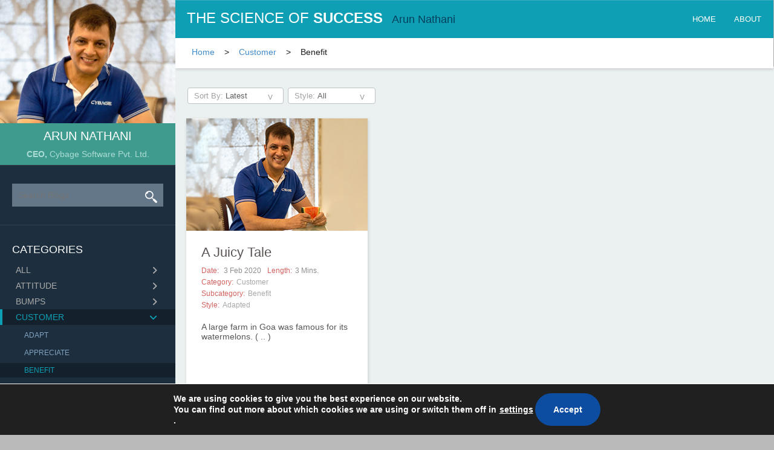

--- FILE ---
content_type: text/css
request_url: https://www.arunnathaniblog.com/wp-content/themes/my-theme/build/static/css/main.css?v=1769145348
body_size: 10911
content:
.main-container{background-color:#ebf0f1;height:auto;margin-left:290px;position:relative}body{background:#bababb!important;color:#1d1d1b;font-family:Segoe UI,fontawesome!important;font-size:14px}.h1,.h2,.h3,h1,h2,h3{margin-bottom:10px;margin-top:20px}p{margin:0 0 10px}a,a:hover{color:#428bca;text-decoration:none}.post-container #masonry .row{display:flex;flex-wrap:wrap;gap:15px}.post-container #masonry{padding:1.1rem}#masonry .post.isotope-item{background-color:#fff;width:25%}.pager .dots{margin-right:5px}.post .title a{color:#5a5454;font-size:22px;font-weight:500;text-decoration:none}.entry-info label{color:#d2625f;font-size:12px;font-weight:400;margin-right:5px;text-transform:capitalize}.post p.post-description{color:#585555;height:45px;margin-top:1rem;overflow:hidden}.action-links{text-align:left}.read-more a,.read-more button{background-color:#b9c7d5;color:#fff;display:block;font-size:12px;font-weight:500;padding:10px 21px;text-align:center;text-transform:uppercase;width:70%}.post-no-Img p.post-description{height:235px;margin-top:16px;overflow:hidden;width:100%}.post_content{height:415px;overflow:hidden}.menu-li-soc a img{border-radius:50%}li.menu-li-soc{margin-right:5px}.read-more a:hover,.read-more button:hover{background:#1d2f3e;color:#fff}.sidebar section.col-sm-12{background-color:#1d2f3e;border-top:1px solid #31424f;padding:30px 20px}.post-container{background-color:#ebf0f1;margin-bottom:15px}.post-container .pager{margin:20px 0 30px;margin:20px 0 30px!important}b{font-weight:700}header .navbar-brand .txtcolor{color:#01405d;font-size:18px;margin-left:15px}ul.nav-list.desktop-nav li{margin-left:10px}header .navbar-nav>li>a{font-size:13px;padding-top:20px}.nav>li>a{display:block;padding:10px 15px;position:relative}header .navbar-default .navbar-nav>li>a{color:#fff}.pager{list-style:none;margin:20px 0;padding-left:0;text-align:center}.post-no-Img,.post-parts{padding:12px 25px!important}.post-with-Img p.post-description p{height:60px;margin-top:7px!important;overflow:hidden}.post-with-Img .article{padding:0 25px}.action-links{margin:25px auto 0;width:250px}.BloggerName{color:#fff;font-size:20px}.BloggerPost span{font-weight:700}.BloggerPost a{color:#aadcd5!important;font-size:14px;margin-top:10px;text-decoration:none!important}.header{box-sizing:border-box;max-width:1281px;width:100%}.fixed{margin-left:-291px;padding-left:290px;position:fixed;top:0;z-index:1}.post-container .main-category-page{display:flex;justify-content:space-between}.post-container form .filetr-ondetail{padding-left:20px}.post-container .main-category-page form,.post-container div.pager{margin-top:110px!important;padding-top:35px}header .navbar{background:none repeat scroll 0 0 #0f9fb4;border:none;border-radius:0;display:flex;height:63px;justify-content:space-between;margin-bottom:0;width:100%}ul.nav-list{align-items:center;display:flex;list-style:none}ul.nav-list li{font-size:13px;margin-right:20px;text-transform:uppercase}ul.nav-list li a{color:#fff}ul.nav-list li.active a{color:#64ebff}header #navbarCollapse{padding:0}.navbar-default .navbar-collapse,.navbar-default .navbar-form{border-color:#e7e7e7}.navbar-collapse.collapse{display:block;height:auto!important;overflow:visible!important;padding-bottom:0}.navbar-toggle .icon-bar{border-radius:1px;display:block;height:2px;width:22px}.navbar-toggle .icon-bar+.icon-bar{margin-top:4px}header .navbar-default .navbar-toggle .icon-bar{background-color:#fff}.navbar-toggle{background-color:initial;margin-left:15px}.collapse.in{display:none}header .navbar-brand,header .navbar-nav>li>a{text-shadow:none}header .navbar-brand,header .navbar-brand:hover{color:#fff!important;font-family:Segoe UI!important;padding:20px}.navbar-brand{float:left;font-size:18px;height:50px;line-height:20px;padding:15px}header .navbar-brand span:first-child,header .navbar-brand:hover span:first-child{font-size:24px}.navbar-default{box-shadow:inset 0 1px 0 #ffffff26,0 1px 5px rgba(0,0,0,.075)}.img-responsive{display:block;height:auto;max-width:100%}.menu-arun-blog-menu-container .nav.navbar-nav{float:right;margin-right:3px}ul.nav-section-new{align-items:center;border-top:1px solid #ebebeb;display:flex;list-style:none}#masonry .menu-social-links-menu-container{margin:0 25px}.post-detail .menu-social-links-menu-container{margin-top:2.5rem}.custom-like{align-items:center;background-color:#0f9fb4;border-radius:5px;display:flex;margin-left:10px;padding:0 .5rem}.custom-like .like-count{color:#fff!important;margin-left:5px}.custom-like a .fa-thumbs-up:before{font-size:1.3rem}.pull-right{float:right!important}.comment-cnt{color:#8e8e8e!important;font-size:14px;line-height:50px;text-align:right;vertical-align:middle;width:100px}.row .empty-records{font-size:25px;margin:25px 50px}.post-share a,.post-share span{color:#cbcbcb}.comment-cnt .fa.fa-comment{border-radius:12px;color:#cbcbcb;font-size:20px;height:22px;margin:16px 5px 16px 0;padding:4px;text-align:center;text-decoration:none;vertical-align:bottom;width:22px}.comment-cnt a:active .fa.fa-comment,.comment-cnt a:hover .fa.fa-comment{text-decoration:none;text-decoration:initial}.comment-cnt .fa-comment{font-size:20px}.topbar{background-color:#fff;box-shadow:1px 2px 5px 0 #00000026;height:50px}.topbar .breadcrumb{background-color:#fff;border-radius:0;list-style:none;margin-bottom:0;padding:15px 28px!important}.navbar-nav>li{display:block;float:left;position:relative}.topbar ul{display:flex;list-style:none;padding:0}.topbar.filter{align-items:center;display:flex;justify-content:space-between}.st_facebook_large .stButton,.st_googleplus_large .stButton,.st_linkedin_large .stButton,.st_twitter_large .stButton{color:#000;cursor:pointer;display:inline-block;height:24px;margin-left:-6px;margin-top:-28px;text-decoration:none;width:24px}.topbar ul.category li a.active,.topbar ul.category li a:hover{border-bottom:2px solid red;color:#ff4301}.topbar ul.category li a{color:#888;display:block;font-size:12px;padding:16px 0;text-decoration:none}.topbar ul.category li a span img{margin-left:4px;vertical-align:middle}.topbar .col-xs-offset-1{margin-left:24px}.topbar.filter ul{margin-right:15px;padding:0}.BloggerPost{color:#aadcd5;font-size:14px;margin-top:10px}#mosonary{height:2635px;overflow:hidden;position:relative}.post-container .isotope{width:100%}.post.col-md-3{overflow:hidden;padding:0;width:300px!important}.post{background-color:#fff;box-shadow:1px 2px 5px 0 #00000026;margin-bottom:20px}.pager button{background:#fff;border:1px solid #bdc3c4;border-radius:4px;color:#119db4;cursor:pointer;font-size:13px;line-height:20px;margin-bottom:0;margin-right:5px;padding:3px 8px;text-align:center;text-decoration:none;transition:all .3s ease 0s;vertical-align:middle}.pager button.current{background:#0000}.custom-like .fa,.nav-item.menu-li-soc span.fa{border:1px solid #cbcbcb;border-radius:12px;color:#cbcbcb;font-size:15px;height:22px;margin:16px 0;padding:3px;text-align:center;text-decoration:none;vertical-align:bottom;width:22px}.nav-item.menu-li-soc .fa-facebook:hover,.nav-item.menu-li-soc .fa-linkedin:hover,.nav-item.menu-li-soc .fa-share-alt:hover,.nav-item.menu-li-soc .fa-x-twitter:hover{color:#5778ae;opacity:.75}.custom-like a i.fa.fa-thumbs-up{border:none;height:auto;margin:0;width:auto}.comment-cnt a{color:#cbcbcb}.post-container div.pager.bottom-pager{margin-bottom:.5rem!important;margin-top:0!important;padding-top:0}.topbar .breadcrumb li.search-result-for{font-weight:700}#menu li span{color:#ababab;display:block;font-size:14px;font-weight:500;outline:none;text-decoration:none;text-transform:uppercase}#menu>li>span{border-left:4px solid #0000}.prev.page-numbers.disabled{display:none}#menu li .subcategory-list li{padding:5px 0 5px 18px}#menu2>li.active>a,#menu2>li>a:hover,#menu>li.active>a,#menu>li>a span active,#menu>li>a.active,#menu>li>a:hover,#menu>li>span:hover{background-color:#14212d;border-left:4px solid #0f9fb4;color:#0f9fb4}#navbarCollapse{background-color:#1d2f3e;border:none;left:0;position:absolute;right:0;top:44px;width:100%;z-index:1}.collapse.in ul.nav.navbar-nav{display:flex;flex-direction:column;float:left}.collapse.in ul.nav.navbar-nav li a{color:#fff}#menu li span.fa{color:inherit}.search-box .search-icon{width:40px}.tagcloud a{background-color:#152737;border-left:5px solid;display:inline-block;margin:2px 2px 4px;padding:5px 10px;text-align:center}.tagcloud a,.tagcloud a:hover{color:#6b7e90;text-decoration:none}.entry-info .col-xs-6{color:#a7a7a7;font-size:12px;padding:0}.entry-date,.entry-standard{color:#8e8e8e;font-size:12px;text-transform:capitalize}label{margin-bottom:5px}.post_content.post-with-Img .social-icons{margin:2rem 25px 0!important}.pull-left{float:none}.entry-info.col-xs-12{display:flex;flex-wrap:wrap}.entry-date.pull-left:nth-child(2){margin-left:10px}.entry-date,.entry-standard{margin-bottom:5px}.rotate180{transform:rotate(180deg)}#masonry .entry-standard.entry-style.col-xs-6{width:100%}.post .filetr-ondetail .select-list .group-list{padding:0 1rem}.post-container .topbar #searchToggle,.post-container .topbar .search-block{display:none}.post-container #masonry .parts{align-items:baseline;display:flex;flex-wrap:wrap;margin-top:5px}.post-container #masonry .parts a,.post-container #masonry .parts label{color:#a7a7a7;font-size:13px;font-weight:500}.post-container #masonry .parts a{margin-left:3px;margin-right:3px}.post-container #masonry .parts a:focus,.post-container #masonry .parts a:hover{color:#2a6496;text-decoration:underline}.post-container #masonry .version{display:flex;flex-wrap:wrap;gap:5px;margin-top:5px}.post-container #masonry .version a{color:#000;font-size:16px}.post-container #masonry .version a:hover{text-decoration:underline}.nav-item.menu-li-soc .fa-facebook:hover,.nav-item.menu-li-soc .fa-linkedin:hover,.nav-item.menu-li-soc .fa-x-twitter:hover{color:#5778ae;opacity:.75}.social-icons .comment-cnt a:hover{color:#2a6496;text-decoration:underline}.post{animation:spreadFromTopLeft .6s ease-in-out both;animation-delay:calc(var(--animation-order)*.3s)}footer{animation:spreadFromTopLeft .8s ease-in-out both;animation-delay:calc(var(--animation-order)*.8s)}.nav-list{display:none}.nav-list.open{display:block}ul.nav-list.desktop-nav li a:focus,ul.nav-list.desktop-nav li a:hover,ul.nav-list.desktop-nav li:focus a,ul.nav-list.desktop-nav li:hover a{background-color:initial;color:#64ebff}.alignright{float:right;margin-left:15px}@media screen and (max-width:1024px){.post p.post-description{height:auto}.post-with-Img p.post-description{height:51px}.post-no-Img p.post-description{max-height:235px}.post_content{height:auto;max-height:388px}.post-with-Img p.post-description p{margin-top:0!important}.blog-page .post-container .mobile-Blogger{margin-top:101px}.post-container .main-category-page{flex-direction:column}.post-container form .filetr-ondetail{display:inline;display:initial;padding-left:0}.post-container form .filetr-ondetail .selectgrp{width:-webkit-fit-content;width:-moz-fit-content;width:fit-content}.post-container form .filetr-ondetail div:first-child{margin-bottom:1.2rem}.post-container .main-category-page form,.post-container div.pager{margin-top:0!important}.post-container form{padding-top:30px!important}.post-container div.pager{padding-top:15px}.post-container form{padding-left:35px}.topbar .breadcrumb{padding:15px!important}.topbar{display:block;height:35px}.topbar ul.category li a{padding:8px 0}.topbar ul.category li a.glyphicon.glyphicon-search{Font-size:14px;margin-left:15px}.post-container .topbar #searchToggle{display:block}.post-container .search-block form#searchform{padding:8px 15px}.post-container .search-block form#searchform .search-box input{width:100%}.post-container div.pager{margin-top:0!important}.mobile-Blogger .ceo-text{text-align:left}.mobile-Blogger .mobile-BloggerPost{margin-top:5px}.fixed{margin-left:0;padding-left:0}.post-container #masonry .row{gap:0;justify-content:center}.post-container{margin-bottom:0}.breadcrumb li{font-size:12px}header .navbar-brand span:first-child,header .navbar-brand:hover span:first-child{font-size:13px}header .navbar{height:55px;justify-content:normal}header .navbar-brand .txtcolor{font-size:13px;margin-left:10px}.main-container{margin-left:0}.navbar-header{order:2}button.toggle-btn{order:1}.topbar.filter .pull-right.social-icons{display:none}.pager button{margin-right:3px;padding:1px 7px}.post-container .pager{margin:0 15px!important}.post-container button.next{margin-right:0;padding:1px 5px}.post-container button.prev{padding:1px 5px}header .nav-list.mobile-nav{background-color:#1d2f3e;border:none;display:block;left:0;padding:10px;position:absolute;right:0;top:55px;width:100%;z-index:1}header ul.nav-list.mobile-nav li{padding-top:15px}header ul.nav-list.mobile-nav .category-list li{padding-top:0}header ul.nav-list.mobile-nav .category-list .category-name .fa-angle-down,header ul.nav-list.mobile-nav .category-list .category-name .fa-angle-right{font-size:18px;margin-right:10px}header ul.nav-list.mobile-nav .category-list .category-name a{padding-left:14px!important}header ul.nav-list.mobile-nav li a{font-size:14px}.nav-item.category a{display:flex;justify-content:space-between;width:100%}header .nav-list.mobile-nav .nav-item.category{display:flex;justify-content:space-between;padding-bottom:8px}header .nav-list.mobile-nav .nav-item.category i{color:#fff;font-size:20px;margin-right:15px}}@media (max-width:1366px){.content{min-height:850px}}@media screen and (min-width:375px) and (max-width:450px){.post-container form{padding-left:2.5rem}}@media screen and (min-width:412px) and (max-width:430px){.post-container form{padding-left:3.8rem}}@media screen and (min-width:1024px){.post-container div.pager{margin-top:110px!important}.navbar-header{float:left}ul.nav-list.desktop-nav{text-align:right}}.read-more a:hover,.read-more button:hover{cursor:pointer}.topbar ul.social-icons li{margin-right:.5rem}.topbar .social-icons .fa{border-radius:12px;font-size:15px;height:22px;margin:16px 0;padding:4px 2px;text-align:center;text-decoration:none;vertical-align:bottom;width:22px}.fa-facebook-f{border:1px solid #5778ae;color:#5778ae}.fa-twitter,.fa-x-twitter{border:1px solid #68c3f7;color:#68c3f7}.fa-linkedin-in{border:1px solid #60a0da;color:#60a0da}.unlike-button .white-icon{color:#fff}.ceo-text{text-align:left}.post-container .pager{margin:0!important}ol.comment-list,ol.comment-list>li>ol{list-style:none outside none;margin-top:0;padding:0}ol.comment-list li{float:left;list-style:none outside none;margin-bottom:30px;position:relative;width:100%}.comment article,.comment-author.col-md-1{padding:0}.comment-area .total-comments{font-size:30px;margin-top:0}.comment-area a.hide-commentbox{color:#989898;display:inline-block;margin-left:2rem;text-transform:capitalize}.comment-area a.hide-commentbox span.fa{margin-left:3px}.comment-metadata{margin-bottom:1rem}.comment-metadata span{color:#a0a0a0;font-size:12px}.comment-reply-link{color:#0f9fb4;font-size:12px}#breadcrumbs li a:hover{text-decoration:underline}#breadcrumbs li a,.topbar .breadcrumb li{text-transform:capitalize}#page ul.nav-section-new .share-dropdown{background-color:#fff;border:1px solid #d8d8d8;box-shadow:0 2px 7px 0 #00000012;display:flex;flex-direction:column;inset:auto auto 0 0!important;padding:1rem;position:absolute;transform:translate3d(0,-3.125rem,0)!important;z-index:500}#page .nav-section-new li:nth-child(4){cursor:pointer;position:relative}.nav-section-new .share-dropdown a{color:#cbcbcb;display:flex}.nav-section-new .share-dropdown a:hover{color:#5778ae}.nav-section-new .share-dropdown span{border:1px solid #cbcbcb!important;border-radius:0!important;border-radius:initial!important;margin-bottom:.5rem!important;margin-right:.5rem!important;margin-top:0!important}.share-dropdown ::marker{content:" "!important}ul#breadcrumbs li.separator-home{margin:0 .5rem}@supports (-webkit-touch-callout:none){.share-dropdown li{list-style:none}}footer{background:#ebf0f1;bottom:0;color:#999;font-size:12px;height:42px;left:0;padding:15px;right:0;text-align:center}.category-list{list-style:none;padding:0}body,h1,h2,h3,h4,h5,h6{font-family:Segoe UI,Arial,sans-serif}.category-name{align-items:center;cursor:pointer;display:flex}.expand-icon{margin-left:auto}.subcategory-list{list-style:none;margin:0;padding:0}.cyburl,.cyburl:hover{color:#66798b;font-size:14px}.subcategory{margin-top:5px}.category-name.expanded .fa-angle-right:before{content:"\f107"}.ctc a:first-child{font-size:xx-large}.category-list li span a{font-weight:500}.sidebar{height:100%;margin:0;overflow-x:hidden;overflow-y:scroll;padding:0;position:fixed;top:0;width:290px;z-index:400}.ceo-text{background-color:#409b8f;color:#fff;padding:10px 15px;position:relative;text-align:center;width:100%}#menu{margin:0 -20px;padding:0}#menu li{list-style:none}#menu2 .fa-angle-right,.accordionMenu .fa-angle-down,.accordionMenu .fa-angle-right,.category-nav>a .fa-plus{float:right;font-size:15px;margin-right:30px}.category-name{display:flex!important}.category-header{align-items:center;display:flex;justify-content:space-between;width:100%}.category-name{color:#fff;display:block;flex:1 1;text-decoration:none}.expand-icon{color:#bfc6cc;cursor:pointer;margin-left:12px}.expand-icon i{font-size:18px}#menu>li.active:hover>span a{border-left:4px solid #0000}#menu li .subcategory-list li:hover{background-color:#14212d;color:#0f9fb4;font-size:12px;text-decoration:none}#search,.input-group-btn .search-icon{background-color:#637789;border:none;border-radius:0;color:#fff;height:38px;padding:10px}.input-group{border-collapse:initial;display:flex;position:relative}#menu li .subcategory-list li{color:#80a2be;display:block;font-size:12px;padding:0 0 0 18px;text-transform:uppercase}.sidebar::-webkit-scrollbar{height:5px;scrollbar-width:thin}.sidebar::-webkit-scrollbar-thumb{background:#fff;scrollbar-width:thin}.sidebar section h4{color:#fff;font-size:18px}.sidebar h4{margin:0 0 10px}.search-box .search-icon{background-image:url([data-uri]);background-position:10px 12px;background-repeat:no-repeat;width:40px!important}.sidebar #search{width:100%}#menu li a{border-left:4px solid #0000;color:#ababab;display:block;display:flex;font-size:14px;justify-content:space-between;padding:5px 0 5px 18px;text-transform:uppercase;width:100%}#menu>li.active>span{background-color:#14212d;border-left:4px solid #0f9fb4;color:#0f9fb4}#menu>li.active>span a,#menu>li.active>span span i,#menu>li>span:hover span i{color:#0f9fb4}#menu li.subcategory a{color:#80a2be;font-size:12px;text-decoration:none}#menu li.subcategory a:hover{color:#0f9fb4}#menu>li .subcategory-list li.active{background-color:#14212d}#menu>li .subcategory-list li.active a{color:#0f9fb4}.post-container .pager{margin:0 38px!important;position:relative!important}.tagcloud .ctc a:first-child{font-size:22pt}.tagcloud .ctc a:nth-child(2),.tagcloud .ctc a:nth-child(3),.tagcloud .ctc a:nth-child(4){font-size:10.33pt}.tagcloud .ctc a:nth-child(5),.tagcloud .ctc a:nth-child(6),.tagcloud .ctc a:nth-child(7),.tagcloud .ctc a:nth-child(8){font-size:9.16pt}.tagcloud .ctc a{font-size:8pt}@media screen and (max-width:1024px){.post-container .pager{margin:0 30px!important}}.sidebar-wrapper{background-color:#1d2f3e;height:100vh;left:0;overflow:hidden;position:fixed;top:0;width:290px}.sidebar:hover::-webkit-scrollbar{opacity:1}.sidebar:hover:after{background:#ffffff1a;right:0}.sidebar{scrollbar-width:none}.sidebar::-webkit-scrollbar{background:#0000;opacity:0;-webkit-transition:opacity .3s ease;transition:opacity .3s ease;width:5px}.sidebar::-webkit-scrollbar-thumb{background:#ffffff80;border-radius:10px;height:50px;min-height:50px;-webkit-transition:background .3s ease;transition:background .3s ease}.sidebar::-webkit-scrollbar-thumb:hover{background:#ffffffb3}.sidebar:hover::-webkit-scrollbar{opacity:0}.sidebar:hover:after{background:#ffffff4d;border-radius:10px;content:"";height:100%;pointer-events:none;position:absolute;right:8px;top:0;transition:opacity .3s ease;width:5px}.content{margin-left:0}.pdf-download{display:none}.wp-polls ul,.wp-polls-ans ul,.wp-polls-ul{float:none;list-style:none;text-align:left}.wp-polls-ul{margin:0 0 10px 10px;padding:0}.wp-polls-ul li label{font-style:normal;font-weight:550}.dashicons:before{content:"\f012";font-family:fontawesome;margin-right:5px}.inner-content{background-color:#ebf0f1;padding:30px}.post-detail{background-color:#fff;box-shadow:1px 2px 5px 0 #00000026;-moz-box-shadow:1px 2px 5px 0 #00000026;-web-box-shadow:1px 2px 5px 0 #00000026;padding:40px}strong{font-weight:700}.privacy-page .wpa_content{width:75%}.post-detail article h2{font-family:inherit;font-size:36px;font-weight:400}.post-detail .blog-detail-data{width:75%}.post-detail p{color:#4d4d4d;line-height:1.65;margin:0 0 1.4em;text-align:justify;word-break:break-word}.post-detail img{height:auto;max-width:500px}em{font-style:italic}.aligncenter{display:block;margin:0 auto;text-align:center}.wp-block-image figcaption{font-size:12px;margin-bottom:1em;margin-top:.5em}.entry-date.pull-left span a,.entry-standard.entry-cat a,.entry-standard.entry-cat span a,.entry-standard.entry-style a,.entry-standard.entry-style span a,.main-category-sub a{color:#a7a7a7!important}.post-detail article .entry-meta{align-items:center;display:flex;flex-wrap:wrap;padding:1rem 0}.post-detail article .entry-info{display:flex;flex-wrap:wrap;justify-content:space-between}.post-detail article .entry-meta>div{margin-right:2rem}.post-detail .line{margin-bottom:30px}.entry-info .pdf-download a{align-items:center;color:#a7a7a7;display:flex;text-decoration:none}.entry-info .pdf-download img{padding-right:10px}.tags{word-wrap:break-word;margin-top:23px;overflow-wrap:break-word}.tags,.tags a{white-space:normal;word-break:normal}.tags a{display:inline-block}.categories a,.tags a{color:#0f9fb4;font-size:12px;text-decoration:none;text-transform:capitalize}.categories a:focus,.categories a:hover,.tags a:focus,.tags a:hover{color:#2a6496;text-decoration:underline}.mobile-BloggerName{font-size:20px;font-weight:500}.prev-next-wrapper{border-bottom:1px solid #e8e8e8;border-top:1px solid #e8e8e8;display:flex;justify-content:space-between;margin:20px 0;padding:20px 0;width:100%}.fa-angle-right:before{content:"\f105"}.prev-next-wrapper .fa-solid{color:#e5e5e5;font-size:50px}.prev-next-wrapper a{align-items:center;display:flex;margin:0 5px}.wp-block-image figure img{height:auto;width:100%}.selectgrp{border:1px solid #bdc3c4;border-radius:4px;display:block;margin-bottom:6px;margin-right:7px}.selectgrp .select-list{background-color:#fff;border-radius:4px;margin-bottom:0;position:relative}.selectgrp label{display:inline-block;font-weight:500;max-width:100%}.selectgrp .select-list span{color:#a1a1a1;font-size:13px;padding:0 0 0 10px}#group-list{-webkit-appearance:none;appearance:none;background:#0000;border:none;border-radius:4px;color:#5e5e5e;cursor:pointer;display:inline-block;font-size:13px;margin:0;outline:none;padding:5px 10px 5px 0;width:95px}.filetr-ondetail{display:flex}.blogs-text-content ol{margin-bottom:10px;padding-left:40px}.recaptcha-wrapper span.error{color:#a94442!important}.selectgrp label:before{background:none repeat scroll 0 0 #fff;border-radius:4px;content:"";display:block;height:30px;pointer-events:none;position:absolute;right:0;top:0}.selectgrp label:after{color:#aaa;content:">";font:16px Consolas,monospace;padding:0;pointer-events:none;position:absolute;right:16px;top:5px;transform:rotate(90deg)}.inner-content .post-detail .wp-caption{width:auto!important}.inner-content .post-detail .wp-caption-text{font-size:12px;margin-bottom:.8rem}.post-detail .categories label,.post-detail .tags label{font-weight:600}.inner-content .post-detail .categories{margin-top:5px}.post-detail .comment-area img{width:revert-layer}.comment-list li article{display:flex}.center{align-items:center;display:block;justify-content:center;margin:auto;text-align:center;width:100%}.alignleft{float:left;margin-right:15px}img[alt=happy]{height:20px;vertical-align:middle;width:20px!important}.prev-next-wrapper .prev{margin-left:10px}.prev-next-wrapper .next{margin-right:10px}#comments ol.comment-list{margin-top:1rem}.inner-content .post-detail .menu-social-links-menu-container li{margin-right:10px}#mediaplayer_wrapper,.mediaplayer-wrapper{height:315px!important;width:500px!important}.inner-content .post-detail article h2{margin-bottom:0}.inner-content .post-detail article .entry-meta{padding:0;width:100%}.inner-content .post-detail .wp-polls-loading{display:none}.wp-polls .Buttons{background-color:#f3f6f8;border:1px solid #c8c8c8}.toggle-read{margin-bottom:2rem}.toggle-read .read-content{color:#a7a7a7}.toggle-read .read-arrow{color:#2a6496;text-decoration:underline}.recaptcha-wrapper{margin-bottom:2rem}@media screen and (max-width:1024px){header .navbar-default .navbar-toggle.active{background-color:#1d2f3e}.navbar-toggle{background-color:initial;margin-left:0;margin-top:10px;padding:10px}.prev-next-wrapper{padding:5px 0}.prev-next-wrapper div.prev,.prev-next-wrapper div.right{display:contents}.prev-next-wrapper span.next,.prev-next-wrapper span.prev{display:inline-block;overflow:hidden;text-overflow:ellipsis;white-space:nowrap;width:80px}.prev-next-wrapper .fa-solid{font-size:35px}.prev-next-wrapper .next{margin:0}.prev-next-wrapper .prev{margin-left:5px}.prev-next-wrapper a{margin:0}}@media screen and (min-width:1023px){.inner-content .post-detail .custom-like{margin-left:8rem}.about #wpa_content,.blogs-text-content{max-width:100%}.inner-content{margin-top:110px}.content{margin-left:290px}.post-detail .detail-content{width:75%}}@media screen and (max-width:1023px){.blog-category .post-container .mobile-Blogger{margin-top:101px}.recaptcha-wrapper{-webkit-transform:scale(.92);-webkit-transform-origin:0 0}.subcategory-list{max-height:40vh;overflow:scroll}.rel_iframe iframe{width:100%}.post-detail #mediaplayer_wrapper,.post-detail .mediaplayer-wrapper,.post-detail .wp-video,.post-detail .wp-video video,.post-detail .wp-video-shortcode{height:auto!important;width:100%!important}.post-detail #mediaplayer_wrapper video,.post-detail .mediaplayer-wrapper iframe
.post-detail .wp-video{height:auto!important;object-fit:contain;width:100%!important}.post-detail article .entry-info{justify-content:start}.inner-content .post-detail article .entry-meta{padding:1.2rem 0}.inner-content .entry-meta .entry-date,.inner-content .entry-meta .entry-standard{margin-bottom:10px}.entry-info .pdf-download a{flex-direction:column}.entry-info .pdf-download img{width:auto}.arun-mobile-imgblk{width:35%}.ceo-text{width:65%}.inner-content .post-detail .custom-like{margin-left:5rem}.sub-input-wrapper{flex-direction:column;margin-bottom:2rem}.form-control-wrapper{display:flex}.post-detail img{width:100%}.inner-content,.post-detail{padding:20px}.comment-area .comment-author{width:20%!important}.comment-area .comment-body{width:65%}.sidebar{display:none}.post-detail article h2{font-family:inherit;font-size:25px;font-weight:500}.post-detail article .entry-meta>div{margin-right:1rem}.detail-content{font-size:13px}.topbar .col-xs-offset-1{margin-left:20px}}.mobile-Blogger{display:flex}.mobile-BloggerName{font-size:15px;text-align:left}.mobile-BloggerPost{font-size:12px}.reset-button{background-color:#333;border:1px solid #0000;border-radius:4px;color:#fff;cursor:pointer;font-size:14px;font-weight:700;line-height:1.42857143;margin-bottom:0;padding:6px 12px;text-align:center;vertical-align:middle;white-space:nowrap}.prev-next-wrapper .prev,.prev-next-wrapper .right{align-items:center;color:#8f8f8f;display:flex}.inner-content .parts{align-items:baseline;display:flex;margin-top:5px}.inner-content .parts label{color:#d2625f;font-size:12px;font-weight:400}.inner-content .parts a{color:#a7a7a7;font-size:12px;font-weight:500;margin-left:4px}.inner-content .version{display:flex;gap:5px;margin-top:5px}.inner-content .version a{color:#000;font-size:16px}.categories a:after,.tags a:after{content:","}.categories a:last-child:after,.tags a:last-child:after{content:""}.comment-area .input-wrapper{display:flex;flex-wrap:wrap;justify-content:space-between}.post-detail .input-wrapper>div{display:flex;width:100%}.comment-area .comments-heading{align-items:center;display:flex}#comments ol.comment-list ul.comment-replies{margin-left:3rem;margin-top:2rem}.post-detail p span#email-notes,.post-detail p span.required-field-message{text-align:left}#comments ol.comment-list .comment-replies li{display:inline;display:initial;margin-bottom:0}.post-detail .input-wrapper input,.post-detail textarea#comment{background-color:#fff;background-image:none;border:1px solid #ccc;color:#555;display:block;font-size:14px;height:34px;line-height:1.42857143;outline:0;padding:6px 12px;transition:border-color .15s ease-in-out,box-shadow .15s ease-in-out;width:100%}.post-detail form button[type=submit]{background-color:#1f86af;background-image:none;border:1px solid #0000;border-radius:4px;color:#fff;cursor:pointer;display:inline-block;font-size:14px;font-weight:600;font-weight:700;line-height:1.42857143;margin-bottom:0;margin-right:20px;padding:6px 12px;text-align:center;-webkit-user-select:none;user-select:none;vertical-align:middle;white-space:nowrap}.comment-area .comments{display:flex}.comment-area .comments button{background:#fff;border:none;color:#989898;display:inline-block;margin:25px 20px;text-transform:capitalize}.comment-area ul li{display:flex;list-style:none;margin-bottom:30px;width:100%}.comment-area ul.comment-list{padding-left:0}.comment-area .comment-body{font-size:14px;width:65%}.comment-area .comment-author{width:10%}.comment-area .mandatory{color:#e7482e;line-height:0px}.comment-area .comment-notes{margin-bottom:2rem}.comment-area .leave-comment{font-size:30px;font-weight:500}.comment-area .comment-list img{border-radius:50%;box-shadow:1px 3px 1px 0 #00000082;-moz-box-shadow:1px 3px 1px 0 #00000082;-webkit-box-shadow:1px 3px 1px 0 #00000082}.comment-textarea span.error,.sub-input-wrapper span.error{color:#a94442!important}.comment-area .comment-textarea{display:flex;flex-direction:column;margin-bottom:2rem}.input-wrapper.comment-form{display:flex;justify-content:space-between}.post-detail textarea#comment{height:54px}.comment-body .reply .comment-edit-link{display:none}.comment-form-title{margin-bottom:8px}.comment-form-title h2{color:#515151;display:inline;font-size:24px}.comment-form-title h2 span{color:#428bca}.comment-form-title h2 span:hover,.comment-form-title small a:hover{text-decoration:underline}@media screen and (min-width:1023px){.post-detail .input-wrapper div.sub-input-wrapper{display:flex;flex-direction:column;margin-bottom:2rem;width:46%}.comment-textarea .form-control-wrapper,.input-wrapper .form-control-wrapper{display:flex;flex-direction:row}.comment-area .input-wrapper{flex-wrap:nowrap}}.blog-home-page{flex-direction:column;width:100%}@media only screen and (min-width:1024px){.blog-home-page{flex-direction:row}}.about.inner-content #wpa_content p{font-style:italic;margin-bottom:20px}.about.inner-content #wpa_content p strong{font-weight:700}.about.inner-content article{width:80%}.h2,h2{font-size:30px}.about .topbar .breadcrumb li span{text-transform:none}@media screen and (max-width:1023px){.about .post-detail h2{font-size:20px;margin-bottom:3rem;margin-top:0}.about .mobile-Blogger{margin-top:101px}}.privacy-page #wpa_content{width:70%}.privacy-page #wpa_content ul{margin-bottom:10px;padding-left:40px}@media screen and (max-width:1024px){.privacy-page #wpa_content{width:100%}.privacy-page-content .mobile-Blogger{margin-top:101px}}.scroll-to-top{opacity:0;position:relative;transition:opacity .5s,visibility .5s;visibility:hidden;z-index:1000}.scroll-to-top.show{animation:fadeIn .5s ease-in-out;opacity:1;visibility:visible}@keyframes fadeIn{0%{opacity:0}to{opacity:1}}.scroll-to-top-button{background:#0000;bottom:35px;position:fixed;right:15px}.scroll-to-top-button img{height:35px;width:35px}.scroll-to-top-button:active{transform:scale(.95)}.cookie_block{display:flex;justify-content:space-between;margin:0 auto;width:57%}.cookie_block .cookie_text p{font-size:14px;font-weight:700;line-height:18px;margin:0}.setting_popup h3{font-size:24px;font-weight:700;margin:0 0 1rem}.setting_popup p{font-size:16px;font-weight:500}.setting_popup .popup_text label{font-size:16px}.setting_popup .popup_text input{margin-right:10px}@media screen and (min-width:1800px){.cookie_block{width:40%}}@media screen and (max-width:1024px){.cookie_block{flex-direction:column;width:100%}.cookie_block .accept_button{width:-webkit-fit-content;width:-moz-fit-content;width:fit-content}.cookie_block .cookie_text{margin-bottom:1rem}}*{border:0;box-shadow:var(--none);box-sizing:border-box;font:inherit;font-family:Segoe UI,Arial,sans-serif;font-size:inherit;margin:0;outline:var(--none);padding:0;vertical-align:initial}.App{text-align:center}#page{margin:0 auto;max-width:1280px}.App-logo{height:40vmin;pointer-events:none}img.post-image.responsive-img{height:186px;width:100%}@media (prefers-reduced-motion:no-preference){.App-logo{animation:App-logo-spin 20s linear infinite}}.App-header{align-items:center;background-color:#282c34;color:#fff;display:flex;flex-direction:column;font-size:calc(10px + 2vmin);justify-content:center;min-height:100vh}.App-link{color:#61dafb}span.post-views-label{padding-right:4px}@keyframes App-logo-spin{0%{transform:rotate(0deg)}to{transform:rotate(1turn)}}
/*# sourceMappingURL=main.cb95960b.css.map*/

--- FILE ---
content_type: text/javascript
request_url: https://www.arunnathaniblog.com/wp-content/themes/my-theme/build/static/js/main.js?v=1.0.4
body_size: 95934
content:
/*! For license information please see main.0a33113b.js.LICENSE.txt */
(()=>{var e={219:(e,t,n)=>{"use strict";var r=n(763),a={childContextTypes:!0,contextType:!0,contextTypes:!0,defaultProps:!0,displayName:!0,getDefaultProps:!0,getDerivedStateFromError:!0,getDerivedStateFromProps:!0,mixins:!0,propTypes:!0,type:!0},s={name:!0,length:!0,prototype:!0,caller:!0,callee:!0,arguments:!0,arity:!0},l={$$typeof:!0,compare:!0,defaultProps:!0,displayName:!0,propTypes:!0,type:!0},o={};function i(e){return r.isMemo(e)?l:o[e.$$typeof]||a}o[r.ForwardRef]={$$typeof:!0,render:!0,defaultProps:!0,displayName:!0,propTypes:!0},o[r.Memo]=l;var c=Object.defineProperty,u=Object.getOwnPropertyNames,d=Object.getOwnPropertySymbols,f=Object.getOwnPropertyDescriptor,h=Object.getPrototypeOf,p=Object.prototype;e.exports=function e(t,n,r){if("string"!==typeof n){if(p){var a=h(n);a&&a!==p&&e(t,a,r)}var l=u(n);d&&(l=l.concat(d(n)));for(var o=i(t),m=i(n),g=0;g<l.length;++g){var v=l[g];if(!s[v]&&(!r||!r[v])&&(!m||!m[v])&&(!o||!o[v])){var y=f(n,v);try{c(t,v,y)}catch(x){}}}}return t}},983:(e,t)=>{"use strict";var n="function"===typeof Symbol&&Symbol.for,r=n?Symbol.for("react.element"):60103,a=n?Symbol.for("react.portal"):60106,s=n?Symbol.for("react.fragment"):60107,l=n?Symbol.for("react.strict_mode"):60108,o=n?Symbol.for("react.profiler"):60114,i=n?Symbol.for("react.provider"):60109,c=n?Symbol.for("react.context"):60110,u=n?Symbol.for("react.async_mode"):60111,d=n?Symbol.for("react.concurrent_mode"):60111,f=n?Symbol.for("react.forward_ref"):60112,h=n?Symbol.for("react.suspense"):60113,p=n?Symbol.for("react.suspense_list"):60120,m=n?Symbol.for("react.memo"):60115,g=n?Symbol.for("react.lazy"):60116,v=n?Symbol.for("react.block"):60121,y=n?Symbol.for("react.fundamental"):60117,x=n?Symbol.for("react.responder"):60118,b=n?Symbol.for("react.scope"):60119;function j(e){if("object"===typeof e&&null!==e){var t=e.$$typeof;switch(t){case r:switch(e=e.type){case u:case d:case s:case o:case l:case h:return e;default:switch(e=e&&e.$$typeof){case c:case f:case g:case m:case i:return e;default:return t}}case a:return t}}}function w(e){return j(e)===d}t.AsyncMode=u,t.ConcurrentMode=d,t.ContextConsumer=c,t.ContextProvider=i,t.Element=r,t.ForwardRef=f,t.Fragment=s,t.Lazy=g,t.Memo=m,t.Portal=a,t.Profiler=o,t.StrictMode=l,t.Suspense=h,t.isAsyncMode=function(e){return w(e)||j(e)===u},t.isConcurrentMode=w,t.isContextConsumer=function(e){return j(e)===c},t.isContextProvider=function(e){return j(e)===i},t.isElement=function(e){return"object"===typeof e&&null!==e&&e.$$typeof===r},t.isForwardRef=function(e){return j(e)===f},t.isFragment=function(e){return j(e)===s},t.isLazy=function(e){return j(e)===g},t.isMemo=function(e){return j(e)===m},t.isPortal=function(e){return j(e)===a},t.isProfiler=function(e){return j(e)===o},t.isStrictMode=function(e){return j(e)===l},t.isSuspense=function(e){return j(e)===h},t.isValidElementType=function(e){return"string"===typeof e||"function"===typeof e||e===s||e===d||e===o||e===l||e===h||e===p||"object"===typeof e&&null!==e&&(e.$$typeof===g||e.$$typeof===m||e.$$typeof===i||e.$$typeof===c||e.$$typeof===f||e.$$typeof===y||e.$$typeof===x||e.$$typeof===b||e.$$typeof===v)},t.typeOf=j},763:(e,t,n)=>{"use strict";e.exports=n(983)},497:(e,t,n)=>{"use strict";var r=n(218);function a(){}function s(){}s.resetWarningCache=a,e.exports=function(){function e(e,t,n,a,s,l){if(l!==r){var o=new Error("Calling PropTypes validators directly is not supported by the `prop-types` package. Use PropTypes.checkPropTypes() to call them. Read more at http://fb.me/use-check-prop-types");throw o.name="Invariant Violation",o}}function t(){return e}e.isRequired=e;var n={array:e,bigint:e,bool:e,func:e,number:e,object:e,string:e,symbol:e,any:e,arrayOf:t,element:e,elementType:e,instanceOf:t,node:e,objectOf:t,oneOf:t,oneOfType:t,shape:t,exact:t,checkPropTypes:s,resetWarningCache:a};return n.PropTypes=n,n}},173:(e,t,n)=>{e.exports=n(497)()},218:e=>{"use strict";e.exports="SECRET_DO_NOT_PASS_THIS_OR_YOU_WILL_BE_FIRED"},730:(e,t,n)=>{"use strict";var r=n(43),a=n(853);function s(e){for(var t="https://reactjs.org/docs/error-decoder.html?invariant="+e,n=1;n<arguments.length;n++)t+="&args[]="+encodeURIComponent(arguments[n]);return"Minified React error #"+e+"; visit "+t+" for the full message or use the non-minified dev environment for full errors and additional helpful warnings."}var l=new Set,o={};function i(e,t){c(e,t),c(e+"Capture",t)}function c(e,t){for(o[e]=t,e=0;e<t.length;e++)l.add(t[e])}var u=!("undefined"===typeof window||"undefined"===typeof window.document||"undefined"===typeof window.document.createElement),d=Object.prototype.hasOwnProperty,f=/^[:A-Z_a-z\u00C0-\u00D6\u00D8-\u00F6\u00F8-\u02FF\u0370-\u037D\u037F-\u1FFF\u200C-\u200D\u2070-\u218F\u2C00-\u2FEF\u3001-\uD7FF\uF900-\uFDCF\uFDF0-\uFFFD][:A-Z_a-z\u00C0-\u00D6\u00D8-\u00F6\u00F8-\u02FF\u0370-\u037D\u037F-\u1FFF\u200C-\u200D\u2070-\u218F\u2C00-\u2FEF\u3001-\uD7FF\uF900-\uFDCF\uFDF0-\uFFFD\-.0-9\u00B7\u0300-\u036F\u203F-\u2040]*$/,h={},p={};function m(e,t,n,r,a,s,l){this.acceptsBooleans=2===t||3===t||4===t,this.attributeName=r,this.attributeNamespace=a,this.mustUseProperty=n,this.propertyName=e,this.type=t,this.sanitizeURL=s,this.removeEmptyString=l}var g={};"children dangerouslySetInnerHTML defaultValue defaultChecked innerHTML suppressContentEditableWarning suppressHydrationWarning style".split(" ").forEach((function(e){g[e]=new m(e,0,!1,e,null,!1,!1)})),[["acceptCharset","accept-charset"],["className","class"],["htmlFor","for"],["httpEquiv","http-equiv"]].forEach((function(e){var t=e[0];g[t]=new m(t,1,!1,e[1],null,!1,!1)})),["contentEditable","draggable","spellCheck","value"].forEach((function(e){g[e]=new m(e,2,!1,e.toLowerCase(),null,!1,!1)})),["autoReverse","externalResourcesRequired","focusable","preserveAlpha"].forEach((function(e){g[e]=new m(e,2,!1,e,null,!1,!1)})),"allowFullScreen async autoFocus autoPlay controls default defer disabled disablePictureInPicture disableRemotePlayback formNoValidate hidden loop noModule noValidate open playsInline readOnly required reversed scoped seamless itemScope".split(" ").forEach((function(e){g[e]=new m(e,3,!1,e.toLowerCase(),null,!1,!1)})),["checked","multiple","muted","selected"].forEach((function(e){g[e]=new m(e,3,!0,e,null,!1,!1)})),["capture","download"].forEach((function(e){g[e]=new m(e,4,!1,e,null,!1,!1)})),["cols","rows","size","span"].forEach((function(e){g[e]=new m(e,6,!1,e,null,!1,!1)})),["rowSpan","start"].forEach((function(e){g[e]=new m(e,5,!1,e.toLowerCase(),null,!1,!1)}));var v=/[\-:]([a-z])/g;function y(e){return e[1].toUpperCase()}function x(e,t,n,r){var a=g.hasOwnProperty(t)?g[t]:null;(null!==a?0!==a.type:r||!(2<t.length)||"o"!==t[0]&&"O"!==t[0]||"n"!==t[1]&&"N"!==t[1])&&(function(e,t,n,r){if(null===t||"undefined"===typeof t||function(e,t,n,r){if(null!==n&&0===n.type)return!1;switch(typeof t){case"function":case"symbol":return!0;case"boolean":return!r&&(null!==n?!n.acceptsBooleans:"data-"!==(e=e.toLowerCase().slice(0,5))&&"aria-"!==e);default:return!1}}(e,t,n,r))return!0;if(r)return!1;if(null!==n)switch(n.type){case 3:return!t;case 4:return!1===t;case 5:return isNaN(t);case 6:return isNaN(t)||1>t}return!1}(t,n,a,r)&&(n=null),r||null===a?function(e){return!!d.call(p,e)||!d.call(h,e)&&(f.test(e)?p[e]=!0:(h[e]=!0,!1))}(t)&&(null===n?e.removeAttribute(t):e.setAttribute(t,""+n)):a.mustUseProperty?e[a.propertyName]=null===n?3!==a.type&&"":n:(t=a.attributeName,r=a.attributeNamespace,null===n?e.removeAttribute(t):(n=3===(a=a.type)||4===a&&!0===n?"":""+n,r?e.setAttributeNS(r,t,n):e.setAttribute(t,n))))}"accent-height alignment-baseline arabic-form baseline-shift cap-height clip-path clip-rule color-interpolation color-interpolation-filters color-profile color-rendering dominant-baseline enable-background fill-opacity fill-rule flood-color flood-opacity font-family font-size font-size-adjust font-stretch font-style font-variant font-weight glyph-name glyph-orientation-horizontal glyph-orientation-vertical horiz-adv-x horiz-origin-x image-rendering letter-spacing lighting-color marker-end marker-mid marker-start overline-position overline-thickness paint-order panose-1 pointer-events rendering-intent shape-rendering stop-color stop-opacity strikethrough-position strikethrough-thickness stroke-dasharray stroke-dashoffset stroke-linecap stroke-linejoin stroke-miterlimit stroke-opacity stroke-width text-anchor text-decoration text-rendering underline-position underline-thickness unicode-bidi unicode-range units-per-em v-alphabetic v-hanging v-ideographic v-mathematical vector-effect vert-adv-y vert-origin-x vert-origin-y word-spacing writing-mode xmlns:xlink x-height".split(" ").forEach((function(e){var t=e.replace(v,y);g[t]=new m(t,1,!1,e,null,!1,!1)})),"xlink:actuate xlink:arcrole xlink:role xlink:show xlink:title xlink:type".split(" ").forEach((function(e){var t=e.replace(v,y);g[t]=new m(t,1,!1,e,"http://www.w3.org/1999/xlink",!1,!1)})),["xml:base","xml:lang","xml:space"].forEach((function(e){var t=e.replace(v,y);g[t]=new m(t,1,!1,e,"http://www.w3.org/XML/1998/namespace",!1,!1)})),["tabIndex","crossOrigin"].forEach((function(e){g[e]=new m(e,1,!1,e.toLowerCase(),null,!1,!1)})),g.xlinkHref=new m("xlinkHref",1,!1,"xlink:href","http://www.w3.org/1999/xlink",!0,!1),["src","href","action","formAction"].forEach((function(e){g[e]=new m(e,1,!1,e.toLowerCase(),null,!0,!0)}));var b=r.__SECRET_INTERNALS_DO_NOT_USE_OR_YOU_WILL_BE_FIRED,j=Symbol.for("react.element"),w=Symbol.for("react.portal"),k=Symbol.for("react.fragment"),N=Symbol.for("react.strict_mode"),S=Symbol.for("react.profiler"),_=Symbol.for("react.provider"),C=Symbol.for("react.context"),E=Symbol.for("react.forward_ref"),P=Symbol.for("react.suspense"),L=Symbol.for("react.suspense_list"),T=Symbol.for("react.memo"),O=Symbol.for("react.lazy");Symbol.for("react.scope"),Symbol.for("react.debug_trace_mode");var R=Symbol.for("react.offscreen");Symbol.for("react.legacy_hidden"),Symbol.for("react.cache"),Symbol.for("react.tracing_marker");var I=Symbol.iterator;function z(e){return null===e||"object"!==typeof e?null:"function"===typeof(e=I&&e[I]||e["@@iterator"])?e:null}var M,F=Object.assign;function A(e){if(void 0===M)try{throw Error()}catch(n){var t=n.stack.trim().match(/\n( *(at )?)/);M=t&&t[1]||""}return"\n"+M+e}var D=!1;function U(e,t){if(!e||D)return"";D=!0;var n=Error.prepareStackTrace;Error.prepareStackTrace=void 0;try{if(t)if(t=function(){throw Error()},Object.defineProperty(t.prototype,"props",{set:function(){throw Error()}}),"object"===typeof Reflect&&Reflect.construct){try{Reflect.construct(t,[])}catch(c){var r=c}Reflect.construct(e,[],t)}else{try{t.call()}catch(c){r=c}e.call(t.prototype)}else{try{throw Error()}catch(c){r=c}e()}}catch(c){if(c&&r&&"string"===typeof c.stack){for(var a=c.stack.split("\n"),s=r.stack.split("\n"),l=a.length-1,o=s.length-1;1<=l&&0<=o&&a[l]!==s[o];)o--;for(;1<=l&&0<=o;l--,o--)if(a[l]!==s[o]){if(1!==l||1!==o)do{if(l--,0>--o||a[l]!==s[o]){var i="\n"+a[l].replace(" at new "," at ");return e.displayName&&i.includes("<anonymous>")&&(i=i.replace("<anonymous>",e.displayName)),i}}while(1<=l&&0<=o);break}}}finally{D=!1,Error.prepareStackTrace=n}return(e=e?e.displayName||e.name:"")?A(e):""}function B(e){switch(e.tag){case 5:return A(e.type);case 16:return A("Lazy");case 13:return A("Suspense");case 19:return A("SuspenseList");case 0:case 2:case 15:return e=U(e.type,!1);case 11:return e=U(e.type.render,!1);case 1:return e=U(e.type,!0);default:return""}}function H(e){if(null==e)return null;if("function"===typeof e)return e.displayName||e.name||null;if("string"===typeof e)return e;switch(e){case k:return"Fragment";case w:return"Portal";case S:return"Profiler";case N:return"StrictMode";case P:return"Suspense";case L:return"SuspenseList"}if("object"===typeof e)switch(e.$$typeof){case C:return(e.displayName||"Context")+".Consumer";case _:return(e._context.displayName||"Context")+".Provider";case E:var t=e.render;return(e=e.displayName)||(e=""!==(e=t.displayName||t.name||"")?"ForwardRef("+e+")":"ForwardRef"),e;case T:return null!==(t=e.displayName||null)?t:H(e.type)||"Memo";case O:t=e._payload,e=e._init;try{return H(e(t))}catch(n){}}return null}function W(e){var t=e.type;switch(e.tag){case 24:return"Cache";case 9:return(t.displayName||"Context")+".Consumer";case 10:return(t._context.displayName||"Context")+".Provider";case 18:return"DehydratedFragment";case 11:return e=(e=t.render).displayName||e.name||"",t.displayName||(""!==e?"ForwardRef("+e+")":"ForwardRef");case 7:return"Fragment";case 5:return t;case 4:return"Portal";case 3:return"Root";case 6:return"Text";case 16:return H(t);case 8:return t===N?"StrictMode":"Mode";case 22:return"Offscreen";case 12:return"Profiler";case 21:return"Scope";case 13:return"Suspense";case 19:return"SuspenseList";case 25:return"TracingMarker";case 1:case 0:case 17:case 2:case 14:case 15:if("function"===typeof t)return t.displayName||t.name||null;if("string"===typeof t)return t}return null}function $(e){switch(typeof e){case"boolean":case"number":case"string":case"undefined":case"object":return e;default:return""}}function V(e){var t=e.type;return(e=e.nodeName)&&"input"===e.toLowerCase()&&("checkbox"===t||"radio"===t)}function Q(e){e._valueTracker||(e._valueTracker=function(e){var t=V(e)?"checked":"value",n=Object.getOwnPropertyDescriptor(e.constructor.prototype,t),r=""+e[t];if(!e.hasOwnProperty(t)&&"undefined"!==typeof n&&"function"===typeof n.get&&"function"===typeof n.set){var a=n.get,s=n.set;return Object.defineProperty(e,t,{configurable:!0,get:function(){return a.call(this)},set:function(e){r=""+e,s.call(this,e)}}),Object.defineProperty(e,t,{enumerable:n.enumerable}),{getValue:function(){return r},setValue:function(e){r=""+e},stopTracking:function(){e._valueTracker=null,delete e[t]}}}}(e))}function q(e){if(!e)return!1;var t=e._valueTracker;if(!t)return!0;var n=t.getValue(),r="";return e&&(r=V(e)?e.checked?"true":"false":e.value),(e=r)!==n&&(t.setValue(e),!0)}function Y(e){if("undefined"===typeof(e=e||("undefined"!==typeof document?document:void 0)))return null;try{return e.activeElement||e.body}catch(t){return e.body}}function K(e,t){var n=t.checked;return F({},t,{defaultChecked:void 0,defaultValue:void 0,value:void 0,checked:null!=n?n:e._wrapperState.initialChecked})}function J(e,t){var n=null==t.defaultValue?"":t.defaultValue,r=null!=t.checked?t.checked:t.defaultChecked;n=$(null!=t.value?t.value:n),e._wrapperState={initialChecked:r,initialValue:n,controlled:"checkbox"===t.type||"radio"===t.type?null!=t.checked:null!=t.value}}function X(e,t){null!=(t=t.checked)&&x(e,"checked",t,!1)}function G(e,t){X(e,t);var n=$(t.value),r=t.type;if(null!=n)"number"===r?(0===n&&""===e.value||e.value!=n)&&(e.value=""+n):e.value!==""+n&&(e.value=""+n);else if("submit"===r||"reset"===r)return void e.removeAttribute("value");t.hasOwnProperty("value")?ee(e,t.type,n):t.hasOwnProperty("defaultValue")&&ee(e,t.type,$(t.defaultValue)),null==t.checked&&null!=t.defaultChecked&&(e.defaultChecked=!!t.defaultChecked)}function Z(e,t,n){if(t.hasOwnProperty("value")||t.hasOwnProperty("defaultValue")){var r=t.type;if(!("submit"!==r&&"reset"!==r||void 0!==t.value&&null!==t.value))return;t=""+e._wrapperState.initialValue,n||t===e.value||(e.value=t),e.defaultValue=t}""!==(n=e.name)&&(e.name=""),e.defaultChecked=!!e._wrapperState.initialChecked,""!==n&&(e.name=n)}function ee(e,t,n){"number"===t&&Y(e.ownerDocument)===e||(null==n?e.defaultValue=""+e._wrapperState.initialValue:e.defaultValue!==""+n&&(e.defaultValue=""+n))}var te=Array.isArray;function ne(e,t,n,r){if(e=e.options,t){t={};for(var a=0;a<n.length;a++)t["$"+n[a]]=!0;for(n=0;n<e.length;n++)a=t.hasOwnProperty("$"+e[n].value),e[n].selected!==a&&(e[n].selected=a),a&&r&&(e[n].defaultSelected=!0)}else{for(n=""+$(n),t=null,a=0;a<e.length;a++){if(e[a].value===n)return e[a].selected=!0,void(r&&(e[a].defaultSelected=!0));null!==t||e[a].disabled||(t=e[a])}null!==t&&(t.selected=!0)}}function re(e,t){if(null!=t.dangerouslySetInnerHTML)throw Error(s(91));return F({},t,{value:void 0,defaultValue:void 0,children:""+e._wrapperState.initialValue})}function ae(e,t){var n=t.value;if(null==n){if(n=t.children,t=t.defaultValue,null!=n){if(null!=t)throw Error(s(92));if(te(n)){if(1<n.length)throw Error(s(93));n=n[0]}t=n}null==t&&(t=""),n=t}e._wrapperState={initialValue:$(n)}}function se(e,t){var n=$(t.value),r=$(t.defaultValue);null!=n&&((n=""+n)!==e.value&&(e.value=n),null==t.defaultValue&&e.defaultValue!==n&&(e.defaultValue=n)),null!=r&&(e.defaultValue=""+r)}function le(e){var t=e.textContent;t===e._wrapperState.initialValue&&""!==t&&null!==t&&(e.value=t)}function oe(e){switch(e){case"svg":return"http://www.w3.org/2000/svg";case"math":return"http://www.w3.org/1998/Math/MathML";default:return"http://www.w3.org/1999/xhtml"}}function ie(e,t){return null==e||"http://www.w3.org/1999/xhtml"===e?oe(t):"http://www.w3.org/2000/svg"===e&&"foreignObject"===t?"http://www.w3.org/1999/xhtml":e}var ce,ue,de=(ue=function(e,t){if("http://www.w3.org/2000/svg"!==e.namespaceURI||"innerHTML"in e)e.innerHTML=t;else{for((ce=ce||document.createElement("div")).innerHTML="<svg>"+t.valueOf().toString()+"</svg>",t=ce.firstChild;e.firstChild;)e.removeChild(e.firstChild);for(;t.firstChild;)e.appendChild(t.firstChild)}},"undefined"!==typeof MSApp&&MSApp.execUnsafeLocalFunction?function(e,t,n,r){MSApp.execUnsafeLocalFunction((function(){return ue(e,t)}))}:ue);function fe(e,t){if(t){var n=e.firstChild;if(n&&n===e.lastChild&&3===n.nodeType)return void(n.nodeValue=t)}e.textContent=t}var he={animationIterationCount:!0,aspectRatio:!0,borderImageOutset:!0,borderImageSlice:!0,borderImageWidth:!0,boxFlex:!0,boxFlexGroup:!0,boxOrdinalGroup:!0,columnCount:!0,columns:!0,flex:!0,flexGrow:!0,flexPositive:!0,flexShrink:!0,flexNegative:!0,flexOrder:!0,gridArea:!0,gridRow:!0,gridRowEnd:!0,gridRowSpan:!0,gridRowStart:!0,gridColumn:!0,gridColumnEnd:!0,gridColumnSpan:!0,gridColumnStart:!0,fontWeight:!0,lineClamp:!0,lineHeight:!0,opacity:!0,order:!0,orphans:!0,tabSize:!0,widows:!0,zIndex:!0,zoom:!0,fillOpacity:!0,floodOpacity:!0,stopOpacity:!0,strokeDasharray:!0,strokeDashoffset:!0,strokeMiterlimit:!0,strokeOpacity:!0,strokeWidth:!0},pe=["Webkit","ms","Moz","O"];function me(e,t,n){return null==t||"boolean"===typeof t||""===t?"":n||"number"!==typeof t||0===t||he.hasOwnProperty(e)&&he[e]?(""+t).trim():t+"px"}function ge(e,t){for(var n in e=e.style,t)if(t.hasOwnProperty(n)){var r=0===n.indexOf("--"),a=me(n,t[n],r);"float"===n&&(n="cssFloat"),r?e.setProperty(n,a):e[n]=a}}Object.keys(he).forEach((function(e){pe.forEach((function(t){t=t+e.charAt(0).toUpperCase()+e.substring(1),he[t]=he[e]}))}));var ve=F({menuitem:!0},{area:!0,base:!0,br:!0,col:!0,embed:!0,hr:!0,img:!0,input:!0,keygen:!0,link:!0,meta:!0,param:!0,source:!0,track:!0,wbr:!0});function ye(e,t){if(t){if(ve[e]&&(null!=t.children||null!=t.dangerouslySetInnerHTML))throw Error(s(137,e));if(null!=t.dangerouslySetInnerHTML){if(null!=t.children)throw Error(s(60));if("object"!==typeof t.dangerouslySetInnerHTML||!("__html"in t.dangerouslySetInnerHTML))throw Error(s(61))}if(null!=t.style&&"object"!==typeof t.style)throw Error(s(62))}}function xe(e,t){if(-1===e.indexOf("-"))return"string"===typeof t.is;switch(e){case"annotation-xml":case"color-profile":case"font-face":case"font-face-src":case"font-face-uri":case"font-face-format":case"font-face-name":case"missing-glyph":return!1;default:return!0}}var be=null;function je(e){return(e=e.target||e.srcElement||window).correspondingUseElement&&(e=e.correspondingUseElement),3===e.nodeType?e.parentNode:e}var we=null,ke=null,Ne=null;function Se(e){if(e=xa(e)){if("function"!==typeof we)throw Error(s(280));var t=e.stateNode;t&&(t=ja(t),we(e.stateNode,e.type,t))}}function _e(e){ke?Ne?Ne.push(e):Ne=[e]:ke=e}function Ce(){if(ke){var e=ke,t=Ne;if(Ne=ke=null,Se(e),t)for(e=0;e<t.length;e++)Se(t[e])}}function Ee(e,t){return e(t)}function Pe(){}var Le=!1;function Te(e,t,n){if(Le)return e(t,n);Le=!0;try{return Ee(e,t,n)}finally{Le=!1,(null!==ke||null!==Ne)&&(Pe(),Ce())}}function Oe(e,t){var n=e.stateNode;if(null===n)return null;var r=ja(n);if(null===r)return null;n=r[t];e:switch(t){case"onClick":case"onClickCapture":case"onDoubleClick":case"onDoubleClickCapture":case"onMouseDown":case"onMouseDownCapture":case"onMouseMove":case"onMouseMoveCapture":case"onMouseUp":case"onMouseUpCapture":case"onMouseEnter":(r=!r.disabled)||(r=!("button"===(e=e.type)||"input"===e||"select"===e||"textarea"===e)),e=!r;break e;default:e=!1}if(e)return null;if(n&&"function"!==typeof n)throw Error(s(231,t,typeof n));return n}var Re=!1;if(u)try{var Ie={};Object.defineProperty(Ie,"passive",{get:function(){Re=!0}}),window.addEventListener("test",Ie,Ie),window.removeEventListener("test",Ie,Ie)}catch(ue){Re=!1}function ze(e,t,n,r,a,s,l,o,i){var c=Array.prototype.slice.call(arguments,3);try{t.apply(n,c)}catch(u){this.onError(u)}}var Me=!1,Fe=null,Ae=!1,De=null,Ue={onError:function(e){Me=!0,Fe=e}};function Be(e,t,n,r,a,s,l,o,i){Me=!1,Fe=null,ze.apply(Ue,arguments)}function He(e){var t=e,n=e;if(e.alternate)for(;t.return;)t=t.return;else{e=t;do{0!==(4098&(t=e).flags)&&(n=t.return),e=t.return}while(e)}return 3===t.tag?n:null}function We(e){if(13===e.tag){var t=e.memoizedState;if(null===t&&(null!==(e=e.alternate)&&(t=e.memoizedState)),null!==t)return t.dehydrated}return null}function $e(e){if(He(e)!==e)throw Error(s(188))}function Ve(e){return null!==(e=function(e){var t=e.alternate;if(!t){if(null===(t=He(e)))throw Error(s(188));return t!==e?null:e}for(var n=e,r=t;;){var a=n.return;if(null===a)break;var l=a.alternate;if(null===l){if(null!==(r=a.return)){n=r;continue}break}if(a.child===l.child){for(l=a.child;l;){if(l===n)return $e(a),e;if(l===r)return $e(a),t;l=l.sibling}throw Error(s(188))}if(n.return!==r.return)n=a,r=l;else{for(var o=!1,i=a.child;i;){if(i===n){o=!0,n=a,r=l;break}if(i===r){o=!0,r=a,n=l;break}i=i.sibling}if(!o){for(i=l.child;i;){if(i===n){o=!0,n=l,r=a;break}if(i===r){o=!0,r=l,n=a;break}i=i.sibling}if(!o)throw Error(s(189))}}if(n.alternate!==r)throw Error(s(190))}if(3!==n.tag)throw Error(s(188));return n.stateNode.current===n?e:t}(e))?Qe(e):null}function Qe(e){if(5===e.tag||6===e.tag)return e;for(e=e.child;null!==e;){var t=Qe(e);if(null!==t)return t;e=e.sibling}return null}var qe=a.unstable_scheduleCallback,Ye=a.unstable_cancelCallback,Ke=a.unstable_shouldYield,Je=a.unstable_requestPaint,Xe=a.unstable_now,Ge=a.unstable_getCurrentPriorityLevel,Ze=a.unstable_ImmediatePriority,et=a.unstable_UserBlockingPriority,tt=a.unstable_NormalPriority,nt=a.unstable_LowPriority,rt=a.unstable_IdlePriority,at=null,st=null;var lt=Math.clz32?Math.clz32:function(e){return e>>>=0,0===e?32:31-(ot(e)/it|0)|0},ot=Math.log,it=Math.LN2;var ct=64,ut=4194304;function dt(e){switch(e&-e){case 1:return 1;case 2:return 2;case 4:return 4;case 8:return 8;case 16:return 16;case 32:return 32;case 64:case 128:case 256:case 512:case 1024:case 2048:case 4096:case 8192:case 16384:case 32768:case 65536:case 131072:case 262144:case 524288:case 1048576:case 2097152:return 4194240&e;case 4194304:case 8388608:case 16777216:case 33554432:case 67108864:return 130023424&e;case 134217728:return 134217728;case 268435456:return 268435456;case 536870912:return 536870912;case 1073741824:return 1073741824;default:return e}}function ft(e,t){var n=e.pendingLanes;if(0===n)return 0;var r=0,a=e.suspendedLanes,s=e.pingedLanes,l=268435455&n;if(0!==l){var o=l&~a;0!==o?r=dt(o):0!==(s&=l)&&(r=dt(s))}else 0!==(l=n&~a)?r=dt(l):0!==s&&(r=dt(s));if(0===r)return 0;if(0!==t&&t!==r&&0===(t&a)&&((a=r&-r)>=(s=t&-t)||16===a&&0!==(4194240&s)))return t;if(0!==(4&r)&&(r|=16&n),0!==(t=e.entangledLanes))for(e=e.entanglements,t&=r;0<t;)a=1<<(n=31-lt(t)),r|=e[n],t&=~a;return r}function ht(e,t){switch(e){case 1:case 2:case 4:return t+250;case 8:case 16:case 32:case 64:case 128:case 256:case 512:case 1024:case 2048:case 4096:case 8192:case 16384:case 32768:case 65536:case 131072:case 262144:case 524288:case 1048576:case 2097152:return t+5e3;default:return-1}}function pt(e){return 0!==(e=-1073741825&e.pendingLanes)?e:1073741824&e?1073741824:0}function mt(){var e=ct;return 0===(4194240&(ct<<=1))&&(ct=64),e}function gt(e){for(var t=[],n=0;31>n;n++)t.push(e);return t}function vt(e,t,n){e.pendingLanes|=t,536870912!==t&&(e.suspendedLanes=0,e.pingedLanes=0),(e=e.eventTimes)[t=31-lt(t)]=n}function yt(e,t){var n=e.entangledLanes|=t;for(e=e.entanglements;n;){var r=31-lt(n),a=1<<r;a&t|e[r]&t&&(e[r]|=t),n&=~a}}var xt=0;function bt(e){return 1<(e&=-e)?4<e?0!==(268435455&e)?16:536870912:4:1}var jt,wt,kt,Nt,St,_t=!1,Ct=[],Et=null,Pt=null,Lt=null,Tt=new Map,Ot=new Map,Rt=[],It="mousedown mouseup touchcancel touchend touchstart auxclick dblclick pointercancel pointerdown pointerup dragend dragstart drop compositionend compositionstart keydown keypress keyup input textInput copy cut paste click change contextmenu reset submit".split(" ");function zt(e,t){switch(e){case"focusin":case"focusout":Et=null;break;case"dragenter":case"dragleave":Pt=null;break;case"mouseover":case"mouseout":Lt=null;break;case"pointerover":case"pointerout":Tt.delete(t.pointerId);break;case"gotpointercapture":case"lostpointercapture":Ot.delete(t.pointerId)}}function Mt(e,t,n,r,a,s){return null===e||e.nativeEvent!==s?(e={blockedOn:t,domEventName:n,eventSystemFlags:r,nativeEvent:s,targetContainers:[a]},null!==t&&(null!==(t=xa(t))&&wt(t)),e):(e.eventSystemFlags|=r,t=e.targetContainers,null!==a&&-1===t.indexOf(a)&&t.push(a),e)}function Ft(e){var t=ya(e.target);if(null!==t){var n=He(t);if(null!==n)if(13===(t=n.tag)){if(null!==(t=We(n)))return e.blockedOn=t,void St(e.priority,(function(){kt(n)}))}else if(3===t&&n.stateNode.current.memoizedState.isDehydrated)return void(e.blockedOn=3===n.tag?n.stateNode.containerInfo:null)}e.blockedOn=null}function At(e){if(null!==e.blockedOn)return!1;for(var t=e.targetContainers;0<t.length;){var n=Kt(e.domEventName,e.eventSystemFlags,t[0],e.nativeEvent);if(null!==n)return null!==(t=xa(n))&&wt(t),e.blockedOn=n,!1;var r=new(n=e.nativeEvent).constructor(n.type,n);be=r,n.target.dispatchEvent(r),be=null,t.shift()}return!0}function Dt(e,t,n){At(e)&&n.delete(t)}function Ut(){_t=!1,null!==Et&&At(Et)&&(Et=null),null!==Pt&&At(Pt)&&(Pt=null),null!==Lt&&At(Lt)&&(Lt=null),Tt.forEach(Dt),Ot.forEach(Dt)}function Bt(e,t){e.blockedOn===t&&(e.blockedOn=null,_t||(_t=!0,a.unstable_scheduleCallback(a.unstable_NormalPriority,Ut)))}function Ht(e){function t(t){return Bt(t,e)}if(0<Ct.length){Bt(Ct[0],e);for(var n=1;n<Ct.length;n++){var r=Ct[n];r.blockedOn===e&&(r.blockedOn=null)}}for(null!==Et&&Bt(Et,e),null!==Pt&&Bt(Pt,e),null!==Lt&&Bt(Lt,e),Tt.forEach(t),Ot.forEach(t),n=0;n<Rt.length;n++)(r=Rt[n]).blockedOn===e&&(r.blockedOn=null);for(;0<Rt.length&&null===(n=Rt[0]).blockedOn;)Ft(n),null===n.blockedOn&&Rt.shift()}var Wt=b.ReactCurrentBatchConfig,$t=!0;function Vt(e,t,n,r){var a=xt,s=Wt.transition;Wt.transition=null;try{xt=1,qt(e,t,n,r)}finally{xt=a,Wt.transition=s}}function Qt(e,t,n,r){var a=xt,s=Wt.transition;Wt.transition=null;try{xt=4,qt(e,t,n,r)}finally{xt=a,Wt.transition=s}}function qt(e,t,n,r){if($t){var a=Kt(e,t,n,r);if(null===a)$r(e,t,r,Yt,n),zt(e,r);else if(function(e,t,n,r,a){switch(t){case"focusin":return Et=Mt(Et,e,t,n,r,a),!0;case"dragenter":return Pt=Mt(Pt,e,t,n,r,a),!0;case"mouseover":return Lt=Mt(Lt,e,t,n,r,a),!0;case"pointerover":var s=a.pointerId;return Tt.set(s,Mt(Tt.get(s)||null,e,t,n,r,a)),!0;case"gotpointercapture":return s=a.pointerId,Ot.set(s,Mt(Ot.get(s)||null,e,t,n,r,a)),!0}return!1}(a,e,t,n,r))r.stopPropagation();else if(zt(e,r),4&t&&-1<It.indexOf(e)){for(;null!==a;){var s=xa(a);if(null!==s&&jt(s),null===(s=Kt(e,t,n,r))&&$r(e,t,r,Yt,n),s===a)break;a=s}null!==a&&r.stopPropagation()}else $r(e,t,r,null,n)}}var Yt=null;function Kt(e,t,n,r){if(Yt=null,null!==(e=ya(e=je(r))))if(null===(t=He(e)))e=null;else if(13===(n=t.tag)){if(null!==(e=We(t)))return e;e=null}else if(3===n){if(t.stateNode.current.memoizedState.isDehydrated)return 3===t.tag?t.stateNode.containerInfo:null;e=null}else t!==e&&(e=null);return Yt=e,null}function Jt(e){switch(e){case"cancel":case"click":case"close":case"contextmenu":case"copy":case"cut":case"auxclick":case"dblclick":case"dragend":case"dragstart":case"drop":case"focusin":case"focusout":case"input":case"invalid":case"keydown":case"keypress":case"keyup":case"mousedown":case"mouseup":case"paste":case"pause":case"play":case"pointercancel":case"pointerdown":case"pointerup":case"ratechange":case"reset":case"resize":case"seeked":case"submit":case"touchcancel":case"touchend":case"touchstart":case"volumechange":case"change":case"selectionchange":case"textInput":case"compositionstart":case"compositionend":case"compositionupdate":case"beforeblur":case"afterblur":case"beforeinput":case"blur":case"fullscreenchange":case"focus":case"hashchange":case"popstate":case"select":case"selectstart":return 1;case"drag":case"dragenter":case"dragexit":case"dragleave":case"dragover":case"mousemove":case"mouseout":case"mouseover":case"pointermove":case"pointerout":case"pointerover":case"scroll":case"toggle":case"touchmove":case"wheel":case"mouseenter":case"mouseleave":case"pointerenter":case"pointerleave":return 4;case"message":switch(Ge()){case Ze:return 1;case et:return 4;case tt:case nt:return 16;case rt:return 536870912;default:return 16}default:return 16}}var Xt=null,Gt=null,Zt=null;function en(){if(Zt)return Zt;var e,t,n=Gt,r=n.length,a="value"in Xt?Xt.value:Xt.textContent,s=a.length;for(e=0;e<r&&n[e]===a[e];e++);var l=r-e;for(t=1;t<=l&&n[r-t]===a[s-t];t++);return Zt=a.slice(e,1<t?1-t:void 0)}function tn(e){var t=e.keyCode;return"charCode"in e?0===(e=e.charCode)&&13===t&&(e=13):e=t,10===e&&(e=13),32<=e||13===e?e:0}function nn(){return!0}function rn(){return!1}function an(e){function t(t,n,r,a,s){for(var l in this._reactName=t,this._targetInst=r,this.type=n,this.nativeEvent=a,this.target=s,this.currentTarget=null,e)e.hasOwnProperty(l)&&(t=e[l],this[l]=t?t(a):a[l]);return this.isDefaultPrevented=(null!=a.defaultPrevented?a.defaultPrevented:!1===a.returnValue)?nn:rn,this.isPropagationStopped=rn,this}return F(t.prototype,{preventDefault:function(){this.defaultPrevented=!0;var e=this.nativeEvent;e&&(e.preventDefault?e.preventDefault():"unknown"!==typeof e.returnValue&&(e.returnValue=!1),this.isDefaultPrevented=nn)},stopPropagation:function(){var e=this.nativeEvent;e&&(e.stopPropagation?e.stopPropagation():"unknown"!==typeof e.cancelBubble&&(e.cancelBubble=!0),this.isPropagationStopped=nn)},persist:function(){},isPersistent:nn}),t}var sn,ln,on,cn={eventPhase:0,bubbles:0,cancelable:0,timeStamp:function(e){return e.timeStamp||Date.now()},defaultPrevented:0,isTrusted:0},un=an(cn),dn=F({},cn,{view:0,detail:0}),fn=an(dn),hn=F({},dn,{screenX:0,screenY:0,clientX:0,clientY:0,pageX:0,pageY:0,ctrlKey:0,shiftKey:0,altKey:0,metaKey:0,getModifierState:Sn,button:0,buttons:0,relatedTarget:function(e){return void 0===e.relatedTarget?e.fromElement===e.srcElement?e.toElement:e.fromElement:e.relatedTarget},movementX:function(e){return"movementX"in e?e.movementX:(e!==on&&(on&&"mousemove"===e.type?(sn=e.screenX-on.screenX,ln=e.screenY-on.screenY):ln=sn=0,on=e),sn)},movementY:function(e){return"movementY"in e?e.movementY:ln}}),pn=an(hn),mn=an(F({},hn,{dataTransfer:0})),gn=an(F({},dn,{relatedTarget:0})),vn=an(F({},cn,{animationName:0,elapsedTime:0,pseudoElement:0})),yn=F({},cn,{clipboardData:function(e){return"clipboardData"in e?e.clipboardData:window.clipboardData}}),xn=an(yn),bn=an(F({},cn,{data:0})),jn={Esc:"Escape",Spacebar:" ",Left:"ArrowLeft",Up:"ArrowUp",Right:"ArrowRight",Down:"ArrowDown",Del:"Delete",Win:"OS",Menu:"ContextMenu",Apps:"ContextMenu",Scroll:"ScrollLock",MozPrintableKey:"Unidentified"},wn={8:"Backspace",9:"Tab",12:"Clear",13:"Enter",16:"Shift",17:"Control",18:"Alt",19:"Pause",20:"CapsLock",27:"Escape",32:" ",33:"PageUp",34:"PageDown",35:"End",36:"Home",37:"ArrowLeft",38:"ArrowUp",39:"ArrowRight",40:"ArrowDown",45:"Insert",46:"Delete",112:"F1",113:"F2",114:"F3",115:"F4",116:"F5",117:"F6",118:"F7",119:"F8",120:"F9",121:"F10",122:"F11",123:"F12",144:"NumLock",145:"ScrollLock",224:"Meta"},kn={Alt:"altKey",Control:"ctrlKey",Meta:"metaKey",Shift:"shiftKey"};function Nn(e){var t=this.nativeEvent;return t.getModifierState?t.getModifierState(e):!!(e=kn[e])&&!!t[e]}function Sn(){return Nn}var _n=F({},dn,{key:function(e){if(e.key){var t=jn[e.key]||e.key;if("Unidentified"!==t)return t}return"keypress"===e.type?13===(e=tn(e))?"Enter":String.fromCharCode(e):"keydown"===e.type||"keyup"===e.type?wn[e.keyCode]||"Unidentified":""},code:0,location:0,ctrlKey:0,shiftKey:0,altKey:0,metaKey:0,repeat:0,locale:0,getModifierState:Sn,charCode:function(e){return"keypress"===e.type?tn(e):0},keyCode:function(e){return"keydown"===e.type||"keyup"===e.type?e.keyCode:0},which:function(e){return"keypress"===e.type?tn(e):"keydown"===e.type||"keyup"===e.type?e.keyCode:0}}),Cn=an(_n),En=an(F({},hn,{pointerId:0,width:0,height:0,pressure:0,tangentialPressure:0,tiltX:0,tiltY:0,twist:0,pointerType:0,isPrimary:0})),Pn=an(F({},dn,{touches:0,targetTouches:0,changedTouches:0,altKey:0,metaKey:0,ctrlKey:0,shiftKey:0,getModifierState:Sn})),Ln=an(F({},cn,{propertyName:0,elapsedTime:0,pseudoElement:0})),Tn=F({},hn,{deltaX:function(e){return"deltaX"in e?e.deltaX:"wheelDeltaX"in e?-e.wheelDeltaX:0},deltaY:function(e){return"deltaY"in e?e.deltaY:"wheelDeltaY"in e?-e.wheelDeltaY:"wheelDelta"in e?-e.wheelDelta:0},deltaZ:0,deltaMode:0}),On=an(Tn),Rn=[9,13,27,32],In=u&&"CompositionEvent"in window,zn=null;u&&"documentMode"in document&&(zn=document.documentMode);var Mn=u&&"TextEvent"in window&&!zn,Fn=u&&(!In||zn&&8<zn&&11>=zn),An=String.fromCharCode(32),Dn=!1;function Un(e,t){switch(e){case"keyup":return-1!==Rn.indexOf(t.keyCode);case"keydown":return 229!==t.keyCode;case"keypress":case"mousedown":case"focusout":return!0;default:return!1}}function Bn(e){return"object"===typeof(e=e.detail)&&"data"in e?e.data:null}var Hn=!1;var Wn={color:!0,date:!0,datetime:!0,"datetime-local":!0,email:!0,month:!0,number:!0,password:!0,range:!0,search:!0,tel:!0,text:!0,time:!0,url:!0,week:!0};function $n(e){var t=e&&e.nodeName&&e.nodeName.toLowerCase();return"input"===t?!!Wn[e.type]:"textarea"===t}function Vn(e,t,n,r){_e(r),0<(t=Qr(t,"onChange")).length&&(n=new un("onChange","change",null,n,r),e.push({event:n,listeners:t}))}var Qn=null,qn=null;function Yn(e){Ar(e,0)}function Kn(e){if(q(ba(e)))return e}function Jn(e,t){if("change"===e)return t}var Xn=!1;if(u){var Gn;if(u){var Zn="oninput"in document;if(!Zn){var er=document.createElement("div");er.setAttribute("oninput","return;"),Zn="function"===typeof er.oninput}Gn=Zn}else Gn=!1;Xn=Gn&&(!document.documentMode||9<document.documentMode)}function tr(){Qn&&(Qn.detachEvent("onpropertychange",nr),qn=Qn=null)}function nr(e){if("value"===e.propertyName&&Kn(qn)){var t=[];Vn(t,qn,e,je(e)),Te(Yn,t)}}function rr(e,t,n){"focusin"===e?(tr(),qn=n,(Qn=t).attachEvent("onpropertychange",nr)):"focusout"===e&&tr()}function ar(e){if("selectionchange"===e||"keyup"===e||"keydown"===e)return Kn(qn)}function sr(e,t){if("click"===e)return Kn(t)}function lr(e,t){if("input"===e||"change"===e)return Kn(t)}var or="function"===typeof Object.is?Object.is:function(e,t){return e===t&&(0!==e||1/e===1/t)||e!==e&&t!==t};function ir(e,t){if(or(e,t))return!0;if("object"!==typeof e||null===e||"object"!==typeof t||null===t)return!1;var n=Object.keys(e),r=Object.keys(t);if(n.length!==r.length)return!1;for(r=0;r<n.length;r++){var a=n[r];if(!d.call(t,a)||!or(e[a],t[a]))return!1}return!0}function cr(e){for(;e&&e.firstChild;)e=e.firstChild;return e}function ur(e,t){var n,r=cr(e);for(e=0;r;){if(3===r.nodeType){if(n=e+r.textContent.length,e<=t&&n>=t)return{node:r,offset:t-e};e=n}e:{for(;r;){if(r.nextSibling){r=r.nextSibling;break e}r=r.parentNode}r=void 0}r=cr(r)}}function dr(e,t){return!(!e||!t)&&(e===t||(!e||3!==e.nodeType)&&(t&&3===t.nodeType?dr(e,t.parentNode):"contains"in e?e.contains(t):!!e.compareDocumentPosition&&!!(16&e.compareDocumentPosition(t))))}function fr(){for(var e=window,t=Y();t instanceof e.HTMLIFrameElement;){try{var n="string"===typeof t.contentWindow.location.href}catch(r){n=!1}if(!n)break;t=Y((e=t.contentWindow).document)}return t}function hr(e){var t=e&&e.nodeName&&e.nodeName.toLowerCase();return t&&("input"===t&&("text"===e.type||"search"===e.type||"tel"===e.type||"url"===e.type||"password"===e.type)||"textarea"===t||"true"===e.contentEditable)}function pr(e){var t=fr(),n=e.focusedElem,r=e.selectionRange;if(t!==n&&n&&n.ownerDocument&&dr(n.ownerDocument.documentElement,n)){if(null!==r&&hr(n))if(t=r.start,void 0===(e=r.end)&&(e=t),"selectionStart"in n)n.selectionStart=t,n.selectionEnd=Math.min(e,n.value.length);else if((e=(t=n.ownerDocument||document)&&t.defaultView||window).getSelection){e=e.getSelection();var a=n.textContent.length,s=Math.min(r.start,a);r=void 0===r.end?s:Math.min(r.end,a),!e.extend&&s>r&&(a=r,r=s,s=a),a=ur(n,s);var l=ur(n,r);a&&l&&(1!==e.rangeCount||e.anchorNode!==a.node||e.anchorOffset!==a.offset||e.focusNode!==l.node||e.focusOffset!==l.offset)&&((t=t.createRange()).setStart(a.node,a.offset),e.removeAllRanges(),s>r?(e.addRange(t),e.extend(l.node,l.offset)):(t.setEnd(l.node,l.offset),e.addRange(t)))}for(t=[],e=n;e=e.parentNode;)1===e.nodeType&&t.push({element:e,left:e.scrollLeft,top:e.scrollTop});for("function"===typeof n.focus&&n.focus(),n=0;n<t.length;n++)(e=t[n]).element.scrollLeft=e.left,e.element.scrollTop=e.top}}var mr=u&&"documentMode"in document&&11>=document.documentMode,gr=null,vr=null,yr=null,xr=!1;function br(e,t,n){var r=n.window===n?n.document:9===n.nodeType?n:n.ownerDocument;xr||null==gr||gr!==Y(r)||("selectionStart"in(r=gr)&&hr(r)?r={start:r.selectionStart,end:r.selectionEnd}:r={anchorNode:(r=(r.ownerDocument&&r.ownerDocument.defaultView||window).getSelection()).anchorNode,anchorOffset:r.anchorOffset,focusNode:r.focusNode,focusOffset:r.focusOffset},yr&&ir(yr,r)||(yr=r,0<(r=Qr(vr,"onSelect")).length&&(t=new un("onSelect","select",null,t,n),e.push({event:t,listeners:r}),t.target=gr)))}function jr(e,t){var n={};return n[e.toLowerCase()]=t.toLowerCase(),n["Webkit"+e]="webkit"+t,n["Moz"+e]="moz"+t,n}var wr={animationend:jr("Animation","AnimationEnd"),animationiteration:jr("Animation","AnimationIteration"),animationstart:jr("Animation","AnimationStart"),transitionend:jr("Transition","TransitionEnd")},kr={},Nr={};function Sr(e){if(kr[e])return kr[e];if(!wr[e])return e;var t,n=wr[e];for(t in n)if(n.hasOwnProperty(t)&&t in Nr)return kr[e]=n[t];return e}u&&(Nr=document.createElement("div").style,"AnimationEvent"in window||(delete wr.animationend.animation,delete wr.animationiteration.animation,delete wr.animationstart.animation),"TransitionEvent"in window||delete wr.transitionend.transition);var _r=Sr("animationend"),Cr=Sr("animationiteration"),Er=Sr("animationstart"),Pr=Sr("transitionend"),Lr=new Map,Tr="abort auxClick cancel canPlay canPlayThrough click close contextMenu copy cut drag dragEnd dragEnter dragExit dragLeave dragOver dragStart drop durationChange emptied encrypted ended error gotPointerCapture input invalid keyDown keyPress keyUp load loadedData loadedMetadata loadStart lostPointerCapture mouseDown mouseMove mouseOut mouseOver mouseUp paste pause play playing pointerCancel pointerDown pointerMove pointerOut pointerOver pointerUp progress rateChange reset resize seeked seeking stalled submit suspend timeUpdate touchCancel touchEnd touchStart volumeChange scroll toggle touchMove waiting wheel".split(" ");function Or(e,t){Lr.set(e,t),i(t,[e])}for(var Rr=0;Rr<Tr.length;Rr++){var Ir=Tr[Rr];Or(Ir.toLowerCase(),"on"+(Ir[0].toUpperCase()+Ir.slice(1)))}Or(_r,"onAnimationEnd"),Or(Cr,"onAnimationIteration"),Or(Er,"onAnimationStart"),Or("dblclick","onDoubleClick"),Or("focusin","onFocus"),Or("focusout","onBlur"),Or(Pr,"onTransitionEnd"),c("onMouseEnter",["mouseout","mouseover"]),c("onMouseLeave",["mouseout","mouseover"]),c("onPointerEnter",["pointerout","pointerover"]),c("onPointerLeave",["pointerout","pointerover"]),i("onChange","change click focusin focusout input keydown keyup selectionchange".split(" ")),i("onSelect","focusout contextmenu dragend focusin keydown keyup mousedown mouseup selectionchange".split(" ")),i("onBeforeInput",["compositionend","keypress","textInput","paste"]),i("onCompositionEnd","compositionend focusout keydown keypress keyup mousedown".split(" ")),i("onCompositionStart","compositionstart focusout keydown keypress keyup mousedown".split(" ")),i("onCompositionUpdate","compositionupdate focusout keydown keypress keyup mousedown".split(" "));var zr="abort canplay canplaythrough durationchange emptied encrypted ended error loadeddata loadedmetadata loadstart pause play playing progress ratechange resize seeked seeking stalled suspend timeupdate volumechange waiting".split(" "),Mr=new Set("cancel close invalid load scroll toggle".split(" ").concat(zr));function Fr(e,t,n){var r=e.type||"unknown-event";e.currentTarget=n,function(e,t,n,r,a,l,o,i,c){if(Be.apply(this,arguments),Me){if(!Me)throw Error(s(198));var u=Fe;Me=!1,Fe=null,Ae||(Ae=!0,De=u)}}(r,t,void 0,e),e.currentTarget=null}function Ar(e,t){t=0!==(4&t);for(var n=0;n<e.length;n++){var r=e[n],a=r.event;r=r.listeners;e:{var s=void 0;if(t)for(var l=r.length-1;0<=l;l--){var o=r[l],i=o.instance,c=o.currentTarget;if(o=o.listener,i!==s&&a.isPropagationStopped())break e;Fr(a,o,c),s=i}else for(l=0;l<r.length;l++){if(i=(o=r[l]).instance,c=o.currentTarget,o=o.listener,i!==s&&a.isPropagationStopped())break e;Fr(a,o,c),s=i}}}if(Ae)throw e=De,Ae=!1,De=null,e}function Dr(e,t){var n=t[ma];void 0===n&&(n=t[ma]=new Set);var r=e+"__bubble";n.has(r)||(Wr(t,e,2,!1),n.add(r))}function Ur(e,t,n){var r=0;t&&(r|=4),Wr(n,e,r,t)}var Br="_reactListening"+Math.random().toString(36).slice(2);function Hr(e){if(!e[Br]){e[Br]=!0,l.forEach((function(t){"selectionchange"!==t&&(Mr.has(t)||Ur(t,!1,e),Ur(t,!0,e))}));var t=9===e.nodeType?e:e.ownerDocument;null===t||t[Br]||(t[Br]=!0,Ur("selectionchange",!1,t))}}function Wr(e,t,n,r){switch(Jt(t)){case 1:var a=Vt;break;case 4:a=Qt;break;default:a=qt}n=a.bind(null,t,n,e),a=void 0,!Re||"touchstart"!==t&&"touchmove"!==t&&"wheel"!==t||(a=!0),r?void 0!==a?e.addEventListener(t,n,{capture:!0,passive:a}):e.addEventListener(t,n,!0):void 0!==a?e.addEventListener(t,n,{passive:a}):e.addEventListener(t,n,!1)}function $r(e,t,n,r,a){var s=r;if(0===(1&t)&&0===(2&t)&&null!==r)e:for(;;){if(null===r)return;var l=r.tag;if(3===l||4===l){var o=r.stateNode.containerInfo;if(o===a||8===o.nodeType&&o.parentNode===a)break;if(4===l)for(l=r.return;null!==l;){var i=l.tag;if((3===i||4===i)&&((i=l.stateNode.containerInfo)===a||8===i.nodeType&&i.parentNode===a))return;l=l.return}for(;null!==o;){if(null===(l=ya(o)))return;if(5===(i=l.tag)||6===i){r=s=l;continue e}o=o.parentNode}}r=r.return}Te((function(){var r=s,a=je(n),l=[];e:{var o=Lr.get(e);if(void 0!==o){var i=un,c=e;switch(e){case"keypress":if(0===tn(n))break e;case"keydown":case"keyup":i=Cn;break;case"focusin":c="focus",i=gn;break;case"focusout":c="blur",i=gn;break;case"beforeblur":case"afterblur":i=gn;break;case"click":if(2===n.button)break e;case"auxclick":case"dblclick":case"mousedown":case"mousemove":case"mouseup":case"mouseout":case"mouseover":case"contextmenu":i=pn;break;case"drag":case"dragend":case"dragenter":case"dragexit":case"dragleave":case"dragover":case"dragstart":case"drop":i=mn;break;case"touchcancel":case"touchend":case"touchmove":case"touchstart":i=Pn;break;case _r:case Cr:case Er:i=vn;break;case Pr:i=Ln;break;case"scroll":i=fn;break;case"wheel":i=On;break;case"copy":case"cut":case"paste":i=xn;break;case"gotpointercapture":case"lostpointercapture":case"pointercancel":case"pointerdown":case"pointermove":case"pointerout":case"pointerover":case"pointerup":i=En}var u=0!==(4&t),d=!u&&"scroll"===e,f=u?null!==o?o+"Capture":null:o;u=[];for(var h,p=r;null!==p;){var m=(h=p).stateNode;if(5===h.tag&&null!==m&&(h=m,null!==f&&(null!=(m=Oe(p,f))&&u.push(Vr(p,m,h)))),d)break;p=p.return}0<u.length&&(o=new i(o,c,null,n,a),l.push({event:o,listeners:u}))}}if(0===(7&t)){if(i="mouseout"===e||"pointerout"===e,(!(o="mouseover"===e||"pointerover"===e)||n===be||!(c=n.relatedTarget||n.fromElement)||!ya(c)&&!c[pa])&&(i||o)&&(o=a.window===a?a:(o=a.ownerDocument)?o.defaultView||o.parentWindow:window,i?(i=r,null!==(c=(c=n.relatedTarget||n.toElement)?ya(c):null)&&(c!==(d=He(c))||5!==c.tag&&6!==c.tag)&&(c=null)):(i=null,c=r),i!==c)){if(u=pn,m="onMouseLeave",f="onMouseEnter",p="mouse","pointerout"!==e&&"pointerover"!==e||(u=En,m="onPointerLeave",f="onPointerEnter",p="pointer"),d=null==i?o:ba(i),h=null==c?o:ba(c),(o=new u(m,p+"leave",i,n,a)).target=d,o.relatedTarget=h,m=null,ya(a)===r&&((u=new u(f,p+"enter",c,n,a)).target=h,u.relatedTarget=d,m=u),d=m,i&&c)e:{for(f=c,p=0,h=u=i;h;h=qr(h))p++;for(h=0,m=f;m;m=qr(m))h++;for(;0<p-h;)u=qr(u),p--;for(;0<h-p;)f=qr(f),h--;for(;p--;){if(u===f||null!==f&&u===f.alternate)break e;u=qr(u),f=qr(f)}u=null}else u=null;null!==i&&Yr(l,o,i,u,!1),null!==c&&null!==d&&Yr(l,d,c,u,!0)}if("select"===(i=(o=r?ba(r):window).nodeName&&o.nodeName.toLowerCase())||"input"===i&&"file"===o.type)var g=Jn;else if($n(o))if(Xn)g=lr;else{g=ar;var v=rr}else(i=o.nodeName)&&"input"===i.toLowerCase()&&("checkbox"===o.type||"radio"===o.type)&&(g=sr);switch(g&&(g=g(e,r))?Vn(l,g,n,a):(v&&v(e,o,r),"focusout"===e&&(v=o._wrapperState)&&v.controlled&&"number"===o.type&&ee(o,"number",o.value)),v=r?ba(r):window,e){case"focusin":($n(v)||"true"===v.contentEditable)&&(gr=v,vr=r,yr=null);break;case"focusout":yr=vr=gr=null;break;case"mousedown":xr=!0;break;case"contextmenu":case"mouseup":case"dragend":xr=!1,br(l,n,a);break;case"selectionchange":if(mr)break;case"keydown":case"keyup":br(l,n,a)}var y;if(In)e:{switch(e){case"compositionstart":var x="onCompositionStart";break e;case"compositionend":x="onCompositionEnd";break e;case"compositionupdate":x="onCompositionUpdate";break e}x=void 0}else Hn?Un(e,n)&&(x="onCompositionEnd"):"keydown"===e&&229===n.keyCode&&(x="onCompositionStart");x&&(Fn&&"ko"!==n.locale&&(Hn||"onCompositionStart"!==x?"onCompositionEnd"===x&&Hn&&(y=en()):(Gt="value"in(Xt=a)?Xt.value:Xt.textContent,Hn=!0)),0<(v=Qr(r,x)).length&&(x=new bn(x,e,null,n,a),l.push({event:x,listeners:v}),y?x.data=y:null!==(y=Bn(n))&&(x.data=y))),(y=Mn?function(e,t){switch(e){case"compositionend":return Bn(t);case"keypress":return 32!==t.which?null:(Dn=!0,An);case"textInput":return(e=t.data)===An&&Dn?null:e;default:return null}}(e,n):function(e,t){if(Hn)return"compositionend"===e||!In&&Un(e,t)?(e=en(),Zt=Gt=Xt=null,Hn=!1,e):null;switch(e){case"paste":default:return null;case"keypress":if(!(t.ctrlKey||t.altKey||t.metaKey)||t.ctrlKey&&t.altKey){if(t.char&&1<t.char.length)return t.char;if(t.which)return String.fromCharCode(t.which)}return null;case"compositionend":return Fn&&"ko"!==t.locale?null:t.data}}(e,n))&&(0<(r=Qr(r,"onBeforeInput")).length&&(a=new bn("onBeforeInput","beforeinput",null,n,a),l.push({event:a,listeners:r}),a.data=y))}Ar(l,t)}))}function Vr(e,t,n){return{instance:e,listener:t,currentTarget:n}}function Qr(e,t){for(var n=t+"Capture",r=[];null!==e;){var a=e,s=a.stateNode;5===a.tag&&null!==s&&(a=s,null!=(s=Oe(e,n))&&r.unshift(Vr(e,s,a)),null!=(s=Oe(e,t))&&r.push(Vr(e,s,a))),e=e.return}return r}function qr(e){if(null===e)return null;do{e=e.return}while(e&&5!==e.tag);return e||null}function Yr(e,t,n,r,a){for(var s=t._reactName,l=[];null!==n&&n!==r;){var o=n,i=o.alternate,c=o.stateNode;if(null!==i&&i===r)break;5===o.tag&&null!==c&&(o=c,a?null!=(i=Oe(n,s))&&l.unshift(Vr(n,i,o)):a||null!=(i=Oe(n,s))&&l.push(Vr(n,i,o))),n=n.return}0!==l.length&&e.push({event:t,listeners:l})}var Kr=/\r\n?/g,Jr=/\u0000|\uFFFD/g;function Xr(e){return("string"===typeof e?e:""+e).replace(Kr,"\n").replace(Jr,"")}function Gr(e,t,n){if(t=Xr(t),Xr(e)!==t&&n)throw Error(s(425))}function Zr(){}var ea=null,ta=null;function na(e,t){return"textarea"===e||"noscript"===e||"string"===typeof t.children||"number"===typeof t.children||"object"===typeof t.dangerouslySetInnerHTML&&null!==t.dangerouslySetInnerHTML&&null!=t.dangerouslySetInnerHTML.__html}var ra="function"===typeof setTimeout?setTimeout:void 0,aa="function"===typeof clearTimeout?clearTimeout:void 0,sa="function"===typeof Promise?Promise:void 0,la="function"===typeof queueMicrotask?queueMicrotask:"undefined"!==typeof sa?function(e){return sa.resolve(null).then(e).catch(oa)}:ra;function oa(e){setTimeout((function(){throw e}))}function ia(e,t){var n=t,r=0;do{var a=n.nextSibling;if(e.removeChild(n),a&&8===a.nodeType)if("/$"===(n=a.data)){if(0===r)return e.removeChild(a),void Ht(t);r--}else"$"!==n&&"$?"!==n&&"$!"!==n||r++;n=a}while(n);Ht(t)}function ca(e){for(;null!=e;e=e.nextSibling){var t=e.nodeType;if(1===t||3===t)break;if(8===t){if("$"===(t=e.data)||"$!"===t||"$?"===t)break;if("/$"===t)return null}}return e}function ua(e){e=e.previousSibling;for(var t=0;e;){if(8===e.nodeType){var n=e.data;if("$"===n||"$!"===n||"$?"===n){if(0===t)return e;t--}else"/$"===n&&t++}e=e.previousSibling}return null}var da=Math.random().toString(36).slice(2),fa="__reactFiber$"+da,ha="__reactProps$"+da,pa="__reactContainer$"+da,ma="__reactEvents$"+da,ga="__reactListeners$"+da,va="__reactHandles$"+da;function ya(e){var t=e[fa];if(t)return t;for(var n=e.parentNode;n;){if(t=n[pa]||n[fa]){if(n=t.alternate,null!==t.child||null!==n&&null!==n.child)for(e=ua(e);null!==e;){if(n=e[fa])return n;e=ua(e)}return t}n=(e=n).parentNode}return null}function xa(e){return!(e=e[fa]||e[pa])||5!==e.tag&&6!==e.tag&&13!==e.tag&&3!==e.tag?null:e}function ba(e){if(5===e.tag||6===e.tag)return e.stateNode;throw Error(s(33))}function ja(e){return e[ha]||null}var wa=[],ka=-1;function Na(e){return{current:e}}function Sa(e){0>ka||(e.current=wa[ka],wa[ka]=null,ka--)}function _a(e,t){ka++,wa[ka]=e.current,e.current=t}var Ca={},Ea=Na(Ca),Pa=Na(!1),La=Ca;function Ta(e,t){var n=e.type.contextTypes;if(!n)return Ca;var r=e.stateNode;if(r&&r.__reactInternalMemoizedUnmaskedChildContext===t)return r.__reactInternalMemoizedMaskedChildContext;var a,s={};for(a in n)s[a]=t[a];return r&&((e=e.stateNode).__reactInternalMemoizedUnmaskedChildContext=t,e.__reactInternalMemoizedMaskedChildContext=s),s}function Oa(e){return null!==(e=e.childContextTypes)&&void 0!==e}function Ra(){Sa(Pa),Sa(Ea)}function Ia(e,t,n){if(Ea.current!==Ca)throw Error(s(168));_a(Ea,t),_a(Pa,n)}function za(e,t,n){var r=e.stateNode;if(t=t.childContextTypes,"function"!==typeof r.getChildContext)return n;for(var a in r=r.getChildContext())if(!(a in t))throw Error(s(108,W(e)||"Unknown",a));return F({},n,r)}function Ma(e){return e=(e=e.stateNode)&&e.__reactInternalMemoizedMergedChildContext||Ca,La=Ea.current,_a(Ea,e),_a(Pa,Pa.current),!0}function Fa(e,t,n){var r=e.stateNode;if(!r)throw Error(s(169));n?(e=za(e,t,La),r.__reactInternalMemoizedMergedChildContext=e,Sa(Pa),Sa(Ea),_a(Ea,e)):Sa(Pa),_a(Pa,n)}var Aa=null,Da=!1,Ua=!1;function Ba(e){null===Aa?Aa=[e]:Aa.push(e)}function Ha(){if(!Ua&&null!==Aa){Ua=!0;var e=0,t=xt;try{var n=Aa;for(xt=1;e<n.length;e++){var r=n[e];do{r=r(!0)}while(null!==r)}Aa=null,Da=!1}catch(a){throw null!==Aa&&(Aa=Aa.slice(e+1)),qe(Ze,Ha),a}finally{xt=t,Ua=!1}}return null}var Wa=[],$a=0,Va=null,Qa=0,qa=[],Ya=0,Ka=null,Ja=1,Xa="";function Ga(e,t){Wa[$a++]=Qa,Wa[$a++]=Va,Va=e,Qa=t}function Za(e,t,n){qa[Ya++]=Ja,qa[Ya++]=Xa,qa[Ya++]=Ka,Ka=e;var r=Ja;e=Xa;var a=32-lt(r)-1;r&=~(1<<a),n+=1;var s=32-lt(t)+a;if(30<s){var l=a-a%5;s=(r&(1<<l)-1).toString(32),r>>=l,a-=l,Ja=1<<32-lt(t)+a|n<<a|r,Xa=s+e}else Ja=1<<s|n<<a|r,Xa=e}function es(e){null!==e.return&&(Ga(e,1),Za(e,1,0))}function ts(e){for(;e===Va;)Va=Wa[--$a],Wa[$a]=null,Qa=Wa[--$a],Wa[$a]=null;for(;e===Ka;)Ka=qa[--Ya],qa[Ya]=null,Xa=qa[--Ya],qa[Ya]=null,Ja=qa[--Ya],qa[Ya]=null}var ns=null,rs=null,as=!1,ss=null;function ls(e,t){var n=Oc(5,null,null,0);n.elementType="DELETED",n.stateNode=t,n.return=e,null===(t=e.deletions)?(e.deletions=[n],e.flags|=16):t.push(n)}function os(e,t){switch(e.tag){case 5:var n=e.type;return null!==(t=1!==t.nodeType||n.toLowerCase()!==t.nodeName.toLowerCase()?null:t)&&(e.stateNode=t,ns=e,rs=ca(t.firstChild),!0);case 6:return null!==(t=""===e.pendingProps||3!==t.nodeType?null:t)&&(e.stateNode=t,ns=e,rs=null,!0);case 13:return null!==(t=8!==t.nodeType?null:t)&&(n=null!==Ka?{id:Ja,overflow:Xa}:null,e.memoizedState={dehydrated:t,treeContext:n,retryLane:1073741824},(n=Oc(18,null,null,0)).stateNode=t,n.return=e,e.child=n,ns=e,rs=null,!0);default:return!1}}function is(e){return 0!==(1&e.mode)&&0===(128&e.flags)}function cs(e){if(as){var t=rs;if(t){var n=t;if(!os(e,t)){if(is(e))throw Error(s(418));t=ca(n.nextSibling);var r=ns;t&&os(e,t)?ls(r,n):(e.flags=-4097&e.flags|2,as=!1,ns=e)}}else{if(is(e))throw Error(s(418));e.flags=-4097&e.flags|2,as=!1,ns=e}}}function us(e){for(e=e.return;null!==e&&5!==e.tag&&3!==e.tag&&13!==e.tag;)e=e.return;ns=e}function ds(e){if(e!==ns)return!1;if(!as)return us(e),as=!0,!1;var t;if((t=3!==e.tag)&&!(t=5!==e.tag)&&(t="head"!==(t=e.type)&&"body"!==t&&!na(e.type,e.memoizedProps)),t&&(t=rs)){if(is(e))throw fs(),Error(s(418));for(;t;)ls(e,t),t=ca(t.nextSibling)}if(us(e),13===e.tag){if(!(e=null!==(e=e.memoizedState)?e.dehydrated:null))throw Error(s(317));e:{for(e=e.nextSibling,t=0;e;){if(8===e.nodeType){var n=e.data;if("/$"===n){if(0===t){rs=ca(e.nextSibling);break e}t--}else"$"!==n&&"$!"!==n&&"$?"!==n||t++}e=e.nextSibling}rs=null}}else rs=ns?ca(e.stateNode.nextSibling):null;return!0}function fs(){for(var e=rs;e;)e=ca(e.nextSibling)}function hs(){rs=ns=null,as=!1}function ps(e){null===ss?ss=[e]:ss.push(e)}var ms=b.ReactCurrentBatchConfig;function gs(e,t){if(e&&e.defaultProps){for(var n in t=F({},t),e=e.defaultProps)void 0===t[n]&&(t[n]=e[n]);return t}return t}var vs=Na(null),ys=null,xs=null,bs=null;function js(){bs=xs=ys=null}function ws(e){var t=vs.current;Sa(vs),e._currentValue=t}function ks(e,t,n){for(;null!==e;){var r=e.alternate;if((e.childLanes&t)!==t?(e.childLanes|=t,null!==r&&(r.childLanes|=t)):null!==r&&(r.childLanes&t)!==t&&(r.childLanes|=t),e===n)break;e=e.return}}function Ns(e,t){ys=e,bs=xs=null,null!==(e=e.dependencies)&&null!==e.firstContext&&(0!==(e.lanes&t)&&(bo=!0),e.firstContext=null)}function Ss(e){var t=e._currentValue;if(bs!==e)if(e={context:e,memoizedValue:t,next:null},null===xs){if(null===ys)throw Error(s(308));xs=e,ys.dependencies={lanes:0,firstContext:e}}else xs=xs.next=e;return t}var _s=null;function Cs(e){null===_s?_s=[e]:_s.push(e)}function Es(e,t,n,r){var a=t.interleaved;return null===a?(n.next=n,Cs(t)):(n.next=a.next,a.next=n),t.interleaved=n,Ps(e,r)}function Ps(e,t){e.lanes|=t;var n=e.alternate;for(null!==n&&(n.lanes|=t),n=e,e=e.return;null!==e;)e.childLanes|=t,null!==(n=e.alternate)&&(n.childLanes|=t),n=e,e=e.return;return 3===n.tag?n.stateNode:null}var Ls=!1;function Ts(e){e.updateQueue={baseState:e.memoizedState,firstBaseUpdate:null,lastBaseUpdate:null,shared:{pending:null,interleaved:null,lanes:0},effects:null}}function Os(e,t){e=e.updateQueue,t.updateQueue===e&&(t.updateQueue={baseState:e.baseState,firstBaseUpdate:e.firstBaseUpdate,lastBaseUpdate:e.lastBaseUpdate,shared:e.shared,effects:e.effects})}function Rs(e,t){return{eventTime:e,lane:t,tag:0,payload:null,callback:null,next:null}}function Is(e,t,n){var r=e.updateQueue;if(null===r)return null;if(r=r.shared,0!==(2&Pi)){var a=r.pending;return null===a?t.next=t:(t.next=a.next,a.next=t),r.pending=t,Ps(e,n)}return null===(a=r.interleaved)?(t.next=t,Cs(r)):(t.next=a.next,a.next=t),r.interleaved=t,Ps(e,n)}function zs(e,t,n){if(null!==(t=t.updateQueue)&&(t=t.shared,0!==(4194240&n))){var r=t.lanes;n|=r&=e.pendingLanes,t.lanes=n,yt(e,n)}}function Ms(e,t){var n=e.updateQueue,r=e.alternate;if(null!==r&&n===(r=r.updateQueue)){var a=null,s=null;if(null!==(n=n.firstBaseUpdate)){do{var l={eventTime:n.eventTime,lane:n.lane,tag:n.tag,payload:n.payload,callback:n.callback,next:null};null===s?a=s=l:s=s.next=l,n=n.next}while(null!==n);null===s?a=s=t:s=s.next=t}else a=s=t;return n={baseState:r.baseState,firstBaseUpdate:a,lastBaseUpdate:s,shared:r.shared,effects:r.effects},void(e.updateQueue=n)}null===(e=n.lastBaseUpdate)?n.firstBaseUpdate=t:e.next=t,n.lastBaseUpdate=t}function Fs(e,t,n,r){var a=e.updateQueue;Ls=!1;var s=a.firstBaseUpdate,l=a.lastBaseUpdate,o=a.shared.pending;if(null!==o){a.shared.pending=null;var i=o,c=i.next;i.next=null,null===l?s=c:l.next=c,l=i;var u=e.alternate;null!==u&&((o=(u=u.updateQueue).lastBaseUpdate)!==l&&(null===o?u.firstBaseUpdate=c:o.next=c,u.lastBaseUpdate=i))}if(null!==s){var d=a.baseState;for(l=0,u=c=i=null,o=s;;){var f=o.lane,h=o.eventTime;if((r&f)===f){null!==u&&(u=u.next={eventTime:h,lane:0,tag:o.tag,payload:o.payload,callback:o.callback,next:null});e:{var p=e,m=o;switch(f=t,h=n,m.tag){case 1:if("function"===typeof(p=m.payload)){d=p.call(h,d,f);break e}d=p;break e;case 3:p.flags=-65537&p.flags|128;case 0:if(null===(f="function"===typeof(p=m.payload)?p.call(h,d,f):p)||void 0===f)break e;d=F({},d,f);break e;case 2:Ls=!0}}null!==o.callback&&0!==o.lane&&(e.flags|=64,null===(f=a.effects)?a.effects=[o]:f.push(o))}else h={eventTime:h,lane:f,tag:o.tag,payload:o.payload,callback:o.callback,next:null},null===u?(c=u=h,i=d):u=u.next=h,l|=f;if(null===(o=o.next)){if(null===(o=a.shared.pending))break;o=(f=o).next,f.next=null,a.lastBaseUpdate=f,a.shared.pending=null}}if(null===u&&(i=d),a.baseState=i,a.firstBaseUpdate=c,a.lastBaseUpdate=u,null!==(t=a.shared.interleaved)){a=t;do{l|=a.lane,a=a.next}while(a!==t)}else null===s&&(a.shared.lanes=0);Fi|=l,e.lanes=l,e.memoizedState=d}}function As(e,t,n){if(e=t.effects,t.effects=null,null!==e)for(t=0;t<e.length;t++){var r=e[t],a=r.callback;if(null!==a){if(r.callback=null,r=n,"function"!==typeof a)throw Error(s(191,a));a.call(r)}}}var Ds=(new r.Component).refs;function Us(e,t,n,r){n=null===(n=n(r,t=e.memoizedState))||void 0===n?t:F({},t,n),e.memoizedState=n,0===e.lanes&&(e.updateQueue.baseState=n)}var Bs={isMounted:function(e){return!!(e=e._reactInternals)&&He(e)===e},enqueueSetState:function(e,t,n){e=e._reactInternals;var r=tc(),a=nc(e),s=Rs(r,a);s.payload=t,void 0!==n&&null!==n&&(s.callback=n),null!==(t=Is(e,s,a))&&(rc(t,e,a,r),zs(t,e,a))},enqueueReplaceState:function(e,t,n){e=e._reactInternals;var r=tc(),a=nc(e),s=Rs(r,a);s.tag=1,s.payload=t,void 0!==n&&null!==n&&(s.callback=n),null!==(t=Is(e,s,a))&&(rc(t,e,a,r),zs(t,e,a))},enqueueForceUpdate:function(e,t){e=e._reactInternals;var n=tc(),r=nc(e),a=Rs(n,r);a.tag=2,void 0!==t&&null!==t&&(a.callback=t),null!==(t=Is(e,a,r))&&(rc(t,e,r,n),zs(t,e,r))}};function Hs(e,t,n,r,a,s,l){return"function"===typeof(e=e.stateNode).shouldComponentUpdate?e.shouldComponentUpdate(r,s,l):!t.prototype||!t.prototype.isPureReactComponent||(!ir(n,r)||!ir(a,s))}function Ws(e,t,n){var r=!1,a=Ca,s=t.contextType;return"object"===typeof s&&null!==s?s=Ss(s):(a=Oa(t)?La:Ea.current,s=(r=null!==(r=t.contextTypes)&&void 0!==r)?Ta(e,a):Ca),t=new t(n,s),e.memoizedState=null!==t.state&&void 0!==t.state?t.state:null,t.updater=Bs,e.stateNode=t,t._reactInternals=e,r&&((e=e.stateNode).__reactInternalMemoizedUnmaskedChildContext=a,e.__reactInternalMemoizedMaskedChildContext=s),t}function $s(e,t,n,r){e=t.state,"function"===typeof t.componentWillReceiveProps&&t.componentWillReceiveProps(n,r),"function"===typeof t.UNSAFE_componentWillReceiveProps&&t.UNSAFE_componentWillReceiveProps(n,r),t.state!==e&&Bs.enqueueReplaceState(t,t.state,null)}function Vs(e,t,n,r){var a=e.stateNode;a.props=n,a.state=e.memoizedState,a.refs=Ds,Ts(e);var s=t.contextType;"object"===typeof s&&null!==s?a.context=Ss(s):(s=Oa(t)?La:Ea.current,a.context=Ta(e,s)),a.state=e.memoizedState,"function"===typeof(s=t.getDerivedStateFromProps)&&(Us(e,t,s,n),a.state=e.memoizedState),"function"===typeof t.getDerivedStateFromProps||"function"===typeof a.getSnapshotBeforeUpdate||"function"!==typeof a.UNSAFE_componentWillMount&&"function"!==typeof a.componentWillMount||(t=a.state,"function"===typeof a.componentWillMount&&a.componentWillMount(),"function"===typeof a.UNSAFE_componentWillMount&&a.UNSAFE_componentWillMount(),t!==a.state&&Bs.enqueueReplaceState(a,a.state,null),Fs(e,n,a,r),a.state=e.memoizedState),"function"===typeof a.componentDidMount&&(e.flags|=4194308)}function Qs(e,t,n){if(null!==(e=n.ref)&&"function"!==typeof e&&"object"!==typeof e){if(n._owner){if(n=n._owner){if(1!==n.tag)throw Error(s(309));var r=n.stateNode}if(!r)throw Error(s(147,e));var a=r,l=""+e;return null!==t&&null!==t.ref&&"function"===typeof t.ref&&t.ref._stringRef===l?t.ref:(t=function(e){var t=a.refs;t===Ds&&(t=a.refs={}),null===e?delete t[l]:t[l]=e},t._stringRef=l,t)}if("string"!==typeof e)throw Error(s(284));if(!n._owner)throw Error(s(290,e))}return e}function qs(e,t){throw e=Object.prototype.toString.call(t),Error(s(31,"[object Object]"===e?"object with keys {"+Object.keys(t).join(", ")+"}":e))}function Ys(e){return(0,e._init)(e._payload)}function Ks(e){function t(t,n){if(e){var r=t.deletions;null===r?(t.deletions=[n],t.flags|=16):r.push(n)}}function n(n,r){if(!e)return null;for(;null!==r;)t(n,r),r=r.sibling;return null}function r(e,t){for(e=new Map;null!==t;)null!==t.key?e.set(t.key,t):e.set(t.index,t),t=t.sibling;return e}function a(e,t){return(e=Ic(e,t)).index=0,e.sibling=null,e}function l(t,n,r){return t.index=r,e?null!==(r=t.alternate)?(r=r.index)<n?(t.flags|=2,n):r:(t.flags|=2,n):(t.flags|=1048576,n)}function o(t){return e&&null===t.alternate&&(t.flags|=2),t}function i(e,t,n,r){return null===t||6!==t.tag?((t=Ac(n,e.mode,r)).return=e,t):((t=a(t,n)).return=e,t)}function c(e,t,n,r){var s=n.type;return s===k?d(e,t,n.props.children,r,n.key):null!==t&&(t.elementType===s||"object"===typeof s&&null!==s&&s.$$typeof===O&&Ys(s)===t.type)?((r=a(t,n.props)).ref=Qs(e,t,n),r.return=e,r):((r=zc(n.type,n.key,n.props,null,e.mode,r)).ref=Qs(e,t,n),r.return=e,r)}function u(e,t,n,r){return null===t||4!==t.tag||t.stateNode.containerInfo!==n.containerInfo||t.stateNode.implementation!==n.implementation?((t=Dc(n,e.mode,r)).return=e,t):((t=a(t,n.children||[])).return=e,t)}function d(e,t,n,r,s){return null===t||7!==t.tag?((t=Mc(n,e.mode,r,s)).return=e,t):((t=a(t,n)).return=e,t)}function f(e,t,n){if("string"===typeof t&&""!==t||"number"===typeof t)return(t=Ac(""+t,e.mode,n)).return=e,t;if("object"===typeof t&&null!==t){switch(t.$$typeof){case j:return(n=zc(t.type,t.key,t.props,null,e.mode,n)).ref=Qs(e,null,t),n.return=e,n;case w:return(t=Dc(t,e.mode,n)).return=e,t;case O:return f(e,(0,t._init)(t._payload),n)}if(te(t)||z(t))return(t=Mc(t,e.mode,n,null)).return=e,t;qs(e,t)}return null}function h(e,t,n,r){var a=null!==t?t.key:null;if("string"===typeof n&&""!==n||"number"===typeof n)return null!==a?null:i(e,t,""+n,r);if("object"===typeof n&&null!==n){switch(n.$$typeof){case j:return n.key===a?c(e,t,n,r):null;case w:return n.key===a?u(e,t,n,r):null;case O:return h(e,t,(a=n._init)(n._payload),r)}if(te(n)||z(n))return null!==a?null:d(e,t,n,r,null);qs(e,n)}return null}function p(e,t,n,r,a){if("string"===typeof r&&""!==r||"number"===typeof r)return i(t,e=e.get(n)||null,""+r,a);if("object"===typeof r&&null!==r){switch(r.$$typeof){case j:return c(t,e=e.get(null===r.key?n:r.key)||null,r,a);case w:return u(t,e=e.get(null===r.key?n:r.key)||null,r,a);case O:return p(e,t,n,(0,r._init)(r._payload),a)}if(te(r)||z(r))return d(t,e=e.get(n)||null,r,a,null);qs(t,r)}return null}function m(a,s,o,i){for(var c=null,u=null,d=s,m=s=0,g=null;null!==d&&m<o.length;m++){d.index>m?(g=d,d=null):g=d.sibling;var v=h(a,d,o[m],i);if(null===v){null===d&&(d=g);break}e&&d&&null===v.alternate&&t(a,d),s=l(v,s,m),null===u?c=v:u.sibling=v,u=v,d=g}if(m===o.length)return n(a,d),as&&Ga(a,m),c;if(null===d){for(;m<o.length;m++)null!==(d=f(a,o[m],i))&&(s=l(d,s,m),null===u?c=d:u.sibling=d,u=d);return as&&Ga(a,m),c}for(d=r(a,d);m<o.length;m++)null!==(g=p(d,a,m,o[m],i))&&(e&&null!==g.alternate&&d.delete(null===g.key?m:g.key),s=l(g,s,m),null===u?c=g:u.sibling=g,u=g);return e&&d.forEach((function(e){return t(a,e)})),as&&Ga(a,m),c}function g(a,o,i,c){var u=z(i);if("function"!==typeof u)throw Error(s(150));if(null==(i=u.call(i)))throw Error(s(151));for(var d=u=null,m=o,g=o=0,v=null,y=i.next();null!==m&&!y.done;g++,y=i.next()){m.index>g?(v=m,m=null):v=m.sibling;var x=h(a,m,y.value,c);if(null===x){null===m&&(m=v);break}e&&m&&null===x.alternate&&t(a,m),o=l(x,o,g),null===d?u=x:d.sibling=x,d=x,m=v}if(y.done)return n(a,m),as&&Ga(a,g),u;if(null===m){for(;!y.done;g++,y=i.next())null!==(y=f(a,y.value,c))&&(o=l(y,o,g),null===d?u=y:d.sibling=y,d=y);return as&&Ga(a,g),u}for(m=r(a,m);!y.done;g++,y=i.next())null!==(y=p(m,a,g,y.value,c))&&(e&&null!==y.alternate&&m.delete(null===y.key?g:y.key),o=l(y,o,g),null===d?u=y:d.sibling=y,d=y);return e&&m.forEach((function(e){return t(a,e)})),as&&Ga(a,g),u}return function e(r,s,l,i){if("object"===typeof l&&null!==l&&l.type===k&&null===l.key&&(l=l.props.children),"object"===typeof l&&null!==l){switch(l.$$typeof){case j:e:{for(var c=l.key,u=s;null!==u;){if(u.key===c){if((c=l.type)===k){if(7===u.tag){n(r,u.sibling),(s=a(u,l.props.children)).return=r,r=s;break e}}else if(u.elementType===c||"object"===typeof c&&null!==c&&c.$$typeof===O&&Ys(c)===u.type){n(r,u.sibling),(s=a(u,l.props)).ref=Qs(r,u,l),s.return=r,r=s;break e}n(r,u);break}t(r,u),u=u.sibling}l.type===k?((s=Mc(l.props.children,r.mode,i,l.key)).return=r,r=s):((i=zc(l.type,l.key,l.props,null,r.mode,i)).ref=Qs(r,s,l),i.return=r,r=i)}return o(r);case w:e:{for(u=l.key;null!==s;){if(s.key===u){if(4===s.tag&&s.stateNode.containerInfo===l.containerInfo&&s.stateNode.implementation===l.implementation){n(r,s.sibling),(s=a(s,l.children||[])).return=r,r=s;break e}n(r,s);break}t(r,s),s=s.sibling}(s=Dc(l,r.mode,i)).return=r,r=s}return o(r);case O:return e(r,s,(u=l._init)(l._payload),i)}if(te(l))return m(r,s,l,i);if(z(l))return g(r,s,l,i);qs(r,l)}return"string"===typeof l&&""!==l||"number"===typeof l?(l=""+l,null!==s&&6===s.tag?(n(r,s.sibling),(s=a(s,l)).return=r,r=s):(n(r,s),(s=Ac(l,r.mode,i)).return=r,r=s),o(r)):n(r,s)}}var Js=Ks(!0),Xs=Ks(!1),Gs={},Zs=Na(Gs),el=Na(Gs),tl=Na(Gs);function nl(e){if(e===Gs)throw Error(s(174));return e}function rl(e,t){switch(_a(tl,t),_a(el,e),_a(Zs,Gs),e=t.nodeType){case 9:case 11:t=(t=t.documentElement)?t.namespaceURI:ie(null,"");break;default:t=ie(t=(e=8===e?t.parentNode:t).namespaceURI||null,e=e.tagName)}Sa(Zs),_a(Zs,t)}function al(){Sa(Zs),Sa(el),Sa(tl)}function sl(e){nl(tl.current);var t=nl(Zs.current),n=ie(t,e.type);t!==n&&(_a(el,e),_a(Zs,n))}function ll(e){el.current===e&&(Sa(Zs),Sa(el))}var ol=Na(0);function il(e){for(var t=e;null!==t;){if(13===t.tag){var n=t.memoizedState;if(null!==n&&(null===(n=n.dehydrated)||"$?"===n.data||"$!"===n.data))return t}else if(19===t.tag&&void 0!==t.memoizedProps.revealOrder){if(0!==(128&t.flags))return t}else if(null!==t.child){t.child.return=t,t=t.child;continue}if(t===e)break;for(;null===t.sibling;){if(null===t.return||t.return===e)return null;t=t.return}t.sibling.return=t.return,t=t.sibling}return null}var cl=[];function ul(){for(var e=0;e<cl.length;e++)cl[e]._workInProgressVersionPrimary=null;cl.length=0}var dl=b.ReactCurrentDispatcher,fl=b.ReactCurrentBatchConfig,hl=0,pl=null,ml=null,gl=null,vl=!1,yl=!1,xl=0,bl=0;function jl(){throw Error(s(321))}function wl(e,t){if(null===t)return!1;for(var n=0;n<t.length&&n<e.length;n++)if(!or(e[n],t[n]))return!1;return!0}function kl(e,t,n,r,a,l){if(hl=l,pl=t,t.memoizedState=null,t.updateQueue=null,t.lanes=0,dl.current=null===e||null===e.memoizedState?lo:oo,e=n(r,a),yl){l=0;do{if(yl=!1,xl=0,25<=l)throw Error(s(301));l+=1,gl=ml=null,t.updateQueue=null,dl.current=io,e=n(r,a)}while(yl)}if(dl.current=so,t=null!==ml&&null!==ml.next,hl=0,gl=ml=pl=null,vl=!1,t)throw Error(s(300));return e}function Nl(){var e=0!==xl;return xl=0,e}function Sl(){var e={memoizedState:null,baseState:null,baseQueue:null,queue:null,next:null};return null===gl?pl.memoizedState=gl=e:gl=gl.next=e,gl}function _l(){if(null===ml){var e=pl.alternate;e=null!==e?e.memoizedState:null}else e=ml.next;var t=null===gl?pl.memoizedState:gl.next;if(null!==t)gl=t,ml=e;else{if(null===e)throw Error(s(310));e={memoizedState:(ml=e).memoizedState,baseState:ml.baseState,baseQueue:ml.baseQueue,queue:ml.queue,next:null},null===gl?pl.memoizedState=gl=e:gl=gl.next=e}return gl}function Cl(e,t){return"function"===typeof t?t(e):t}function El(e){var t=_l(),n=t.queue;if(null===n)throw Error(s(311));n.lastRenderedReducer=e;var r=ml,a=r.baseQueue,l=n.pending;if(null!==l){if(null!==a){var o=a.next;a.next=l.next,l.next=o}r.baseQueue=a=l,n.pending=null}if(null!==a){l=a.next,r=r.baseState;var i=o=null,c=null,u=l;do{var d=u.lane;if((hl&d)===d)null!==c&&(c=c.next={lane:0,action:u.action,hasEagerState:u.hasEagerState,eagerState:u.eagerState,next:null}),r=u.hasEagerState?u.eagerState:e(r,u.action);else{var f={lane:d,action:u.action,hasEagerState:u.hasEagerState,eagerState:u.eagerState,next:null};null===c?(i=c=f,o=r):c=c.next=f,pl.lanes|=d,Fi|=d}u=u.next}while(null!==u&&u!==l);null===c?o=r:c.next=i,or(r,t.memoizedState)||(bo=!0),t.memoizedState=r,t.baseState=o,t.baseQueue=c,n.lastRenderedState=r}if(null!==(e=n.interleaved)){a=e;do{l=a.lane,pl.lanes|=l,Fi|=l,a=a.next}while(a!==e)}else null===a&&(n.lanes=0);return[t.memoizedState,n.dispatch]}function Pl(e){var t=_l(),n=t.queue;if(null===n)throw Error(s(311));n.lastRenderedReducer=e;var r=n.dispatch,a=n.pending,l=t.memoizedState;if(null!==a){n.pending=null;var o=a=a.next;do{l=e(l,o.action),o=o.next}while(o!==a);or(l,t.memoizedState)||(bo=!0),t.memoizedState=l,null===t.baseQueue&&(t.baseState=l),n.lastRenderedState=l}return[l,r]}function Ll(){}function Tl(e,t){var n=pl,r=_l(),a=t(),l=!or(r.memoizedState,a);if(l&&(r.memoizedState=a,bo=!0),r=r.queue,Wl(Il.bind(null,n,r,e),[e]),r.getSnapshot!==t||l||null!==gl&&1&gl.memoizedState.tag){if(n.flags|=2048,Al(9,Rl.bind(null,n,r,a,t),void 0,null),null===Li)throw Error(s(349));0!==(30&hl)||Ol(n,t,a)}return a}function Ol(e,t,n){e.flags|=16384,e={getSnapshot:t,value:n},null===(t=pl.updateQueue)?(t={lastEffect:null,stores:null},pl.updateQueue=t,t.stores=[e]):null===(n=t.stores)?t.stores=[e]:n.push(e)}function Rl(e,t,n,r){t.value=n,t.getSnapshot=r,zl(t)&&Ml(e)}function Il(e,t,n){return n((function(){zl(t)&&Ml(e)}))}function zl(e){var t=e.getSnapshot;e=e.value;try{var n=t();return!or(e,n)}catch(r){return!0}}function Ml(e){var t=Ps(e,1);null!==t&&rc(t,e,1,-1)}function Fl(e){var t=Sl();return"function"===typeof e&&(e=e()),t.memoizedState=t.baseState=e,e={pending:null,interleaved:null,lanes:0,dispatch:null,lastRenderedReducer:Cl,lastRenderedState:e},t.queue=e,e=e.dispatch=to.bind(null,pl,e),[t.memoizedState,e]}function Al(e,t,n,r){return e={tag:e,create:t,destroy:n,deps:r,next:null},null===(t=pl.updateQueue)?(t={lastEffect:null,stores:null},pl.updateQueue=t,t.lastEffect=e.next=e):null===(n=t.lastEffect)?t.lastEffect=e.next=e:(r=n.next,n.next=e,e.next=r,t.lastEffect=e),e}function Dl(){return _l().memoizedState}function Ul(e,t,n,r){var a=Sl();pl.flags|=e,a.memoizedState=Al(1|t,n,void 0,void 0===r?null:r)}function Bl(e,t,n,r){var a=_l();r=void 0===r?null:r;var s=void 0;if(null!==ml){var l=ml.memoizedState;if(s=l.destroy,null!==r&&wl(r,l.deps))return void(a.memoizedState=Al(t,n,s,r))}pl.flags|=e,a.memoizedState=Al(1|t,n,s,r)}function Hl(e,t){return Ul(8390656,8,e,t)}function Wl(e,t){return Bl(2048,8,e,t)}function $l(e,t){return Bl(4,2,e,t)}function Vl(e,t){return Bl(4,4,e,t)}function Ql(e,t){return"function"===typeof t?(e=e(),t(e),function(){t(null)}):null!==t&&void 0!==t?(e=e(),t.current=e,function(){t.current=null}):void 0}function ql(e,t,n){return n=null!==n&&void 0!==n?n.concat([e]):null,Bl(4,4,Ql.bind(null,t,e),n)}function Yl(){}function Kl(e,t){var n=_l();t=void 0===t?null:t;var r=n.memoizedState;return null!==r&&null!==t&&wl(t,r[1])?r[0]:(n.memoizedState=[e,t],e)}function Jl(e,t){var n=_l();t=void 0===t?null:t;var r=n.memoizedState;return null!==r&&null!==t&&wl(t,r[1])?r[0]:(e=e(),n.memoizedState=[e,t],e)}function Xl(e,t,n){return 0===(21&hl)?(e.baseState&&(e.baseState=!1,bo=!0),e.memoizedState=n):(or(n,t)||(n=mt(),pl.lanes|=n,Fi|=n,e.baseState=!0),t)}function Gl(e,t){var n=xt;xt=0!==n&&4>n?n:4,e(!0);var r=fl.transition;fl.transition={};try{e(!1),t()}finally{xt=n,fl.transition=r}}function Zl(){return _l().memoizedState}function eo(e,t,n){var r=nc(e);if(n={lane:r,action:n,hasEagerState:!1,eagerState:null,next:null},no(e))ro(t,n);else if(null!==(n=Es(e,t,n,r))){rc(n,e,r,tc()),ao(n,t,r)}}function to(e,t,n){var r=nc(e),a={lane:r,action:n,hasEagerState:!1,eagerState:null,next:null};if(no(e))ro(t,a);else{var s=e.alternate;if(0===e.lanes&&(null===s||0===s.lanes)&&null!==(s=t.lastRenderedReducer))try{var l=t.lastRenderedState,o=s(l,n);if(a.hasEagerState=!0,a.eagerState=o,or(o,l)){var i=t.interleaved;return null===i?(a.next=a,Cs(t)):(a.next=i.next,i.next=a),void(t.interleaved=a)}}catch(c){}null!==(n=Es(e,t,a,r))&&(rc(n,e,r,a=tc()),ao(n,t,r))}}function no(e){var t=e.alternate;return e===pl||null!==t&&t===pl}function ro(e,t){yl=vl=!0;var n=e.pending;null===n?t.next=t:(t.next=n.next,n.next=t),e.pending=t}function ao(e,t,n){if(0!==(4194240&n)){var r=t.lanes;n|=r&=e.pendingLanes,t.lanes=n,yt(e,n)}}var so={readContext:Ss,useCallback:jl,useContext:jl,useEffect:jl,useImperativeHandle:jl,useInsertionEffect:jl,useLayoutEffect:jl,useMemo:jl,useReducer:jl,useRef:jl,useState:jl,useDebugValue:jl,useDeferredValue:jl,useTransition:jl,useMutableSource:jl,useSyncExternalStore:jl,useId:jl,unstable_isNewReconciler:!1},lo={readContext:Ss,useCallback:function(e,t){return Sl().memoizedState=[e,void 0===t?null:t],e},useContext:Ss,useEffect:Hl,useImperativeHandle:function(e,t,n){return n=null!==n&&void 0!==n?n.concat([e]):null,Ul(4194308,4,Ql.bind(null,t,e),n)},useLayoutEffect:function(e,t){return Ul(4194308,4,e,t)},useInsertionEffect:function(e,t){return Ul(4,2,e,t)},useMemo:function(e,t){var n=Sl();return t=void 0===t?null:t,e=e(),n.memoizedState=[e,t],e},useReducer:function(e,t,n){var r=Sl();return t=void 0!==n?n(t):t,r.memoizedState=r.baseState=t,e={pending:null,interleaved:null,lanes:0,dispatch:null,lastRenderedReducer:e,lastRenderedState:t},r.queue=e,e=e.dispatch=eo.bind(null,pl,e),[r.memoizedState,e]},useRef:function(e){return e={current:e},Sl().memoizedState=e},useState:Fl,useDebugValue:Yl,useDeferredValue:function(e){return Sl().memoizedState=e},useTransition:function(){var e=Fl(!1),t=e[0];return e=Gl.bind(null,e[1]),Sl().memoizedState=e,[t,e]},useMutableSource:function(){},useSyncExternalStore:function(e,t,n){var r=pl,a=Sl();if(as){if(void 0===n)throw Error(s(407));n=n()}else{if(n=t(),null===Li)throw Error(s(349));0!==(30&hl)||Ol(r,t,n)}a.memoizedState=n;var l={value:n,getSnapshot:t};return a.queue=l,Hl(Il.bind(null,r,l,e),[e]),r.flags|=2048,Al(9,Rl.bind(null,r,l,n,t),void 0,null),n},useId:function(){var e=Sl(),t=Li.identifierPrefix;if(as){var n=Xa;t=":"+t+"R"+(n=(Ja&~(1<<32-lt(Ja)-1)).toString(32)+n),0<(n=xl++)&&(t+="H"+n.toString(32)),t+=":"}else t=":"+t+"r"+(n=bl++).toString(32)+":";return e.memoizedState=t},unstable_isNewReconciler:!1},oo={readContext:Ss,useCallback:Kl,useContext:Ss,useEffect:Wl,useImperativeHandle:ql,useInsertionEffect:$l,useLayoutEffect:Vl,useMemo:Jl,useReducer:El,useRef:Dl,useState:function(){return El(Cl)},useDebugValue:Yl,useDeferredValue:function(e){return Xl(_l(),ml.memoizedState,e)},useTransition:function(){return[El(Cl)[0],_l().memoizedState]},useMutableSource:Ll,useSyncExternalStore:Tl,useId:Zl,unstable_isNewReconciler:!1},io={readContext:Ss,useCallback:Kl,useContext:Ss,useEffect:Wl,useImperativeHandle:ql,useInsertionEffect:$l,useLayoutEffect:Vl,useMemo:Jl,useReducer:Pl,useRef:Dl,useState:function(){return Pl(Cl)},useDebugValue:Yl,useDeferredValue:function(e){var t=_l();return null===ml?t.memoizedState=e:Xl(t,ml.memoizedState,e)},useTransition:function(){return[Pl(Cl)[0],_l().memoizedState]},useMutableSource:Ll,useSyncExternalStore:Tl,useId:Zl,unstable_isNewReconciler:!1};function co(e,t){try{var n="",r=t;do{n+=B(r),r=r.return}while(r);var a=n}catch(s){a="\nError generating stack: "+s.message+"\n"+s.stack}return{value:e,source:t,stack:a,digest:null}}function uo(e,t,n){return{value:e,source:null,stack:null!=n?n:null,digest:null!=t?t:null}}function fo(e,t){try{console.error(t.value)}catch(n){setTimeout((function(){throw n}))}}var ho="function"===typeof WeakMap?WeakMap:Map;function po(e,t,n){(n=Rs(-1,n)).tag=3,n.payload={element:null};var r=t.value;return n.callback=function(){Vi||(Vi=!0,Qi=r),fo(0,t)},n}function mo(e,t,n){(n=Rs(-1,n)).tag=3;var r=e.type.getDerivedStateFromError;if("function"===typeof r){var a=t.value;n.payload=function(){return r(a)},n.callback=function(){fo(0,t)}}var s=e.stateNode;return null!==s&&"function"===typeof s.componentDidCatch&&(n.callback=function(){fo(0,t),"function"!==typeof r&&(null===qi?qi=new Set([this]):qi.add(this));var e=t.stack;this.componentDidCatch(t.value,{componentStack:null!==e?e:""})}),n}function go(e,t,n){var r=e.pingCache;if(null===r){r=e.pingCache=new ho;var a=new Set;r.set(t,a)}else void 0===(a=r.get(t))&&(a=new Set,r.set(t,a));a.has(n)||(a.add(n),e=_c.bind(null,e,t,n),t.then(e,e))}function vo(e){do{var t;if((t=13===e.tag)&&(t=null===(t=e.memoizedState)||null!==t.dehydrated),t)return e;e=e.return}while(null!==e);return null}function yo(e,t,n,r,a){return 0===(1&e.mode)?(e===t?e.flags|=65536:(e.flags|=128,n.flags|=131072,n.flags&=-52805,1===n.tag&&(null===n.alternate?n.tag=17:((t=Rs(-1,1)).tag=2,Is(n,t,1))),n.lanes|=1),e):(e.flags|=65536,e.lanes=a,e)}var xo=b.ReactCurrentOwner,bo=!1;function jo(e,t,n,r){t.child=null===e?Xs(t,null,n,r):Js(t,e.child,n,r)}function wo(e,t,n,r,a){n=n.render;var s=t.ref;return Ns(t,a),r=kl(e,t,n,r,s,a),n=Nl(),null===e||bo?(as&&n&&es(t),t.flags|=1,jo(e,t,r,a),t.child):(t.updateQueue=e.updateQueue,t.flags&=-2053,e.lanes&=~a,Vo(e,t,a))}function ko(e,t,n,r,a){if(null===e){var s=n.type;return"function"!==typeof s||Rc(s)||void 0!==s.defaultProps||null!==n.compare||void 0!==n.defaultProps?((e=zc(n.type,null,r,t,t.mode,a)).ref=t.ref,e.return=t,t.child=e):(t.tag=15,t.type=s,No(e,t,s,r,a))}if(s=e.child,0===(e.lanes&a)){var l=s.memoizedProps;if((n=null!==(n=n.compare)?n:ir)(l,r)&&e.ref===t.ref)return Vo(e,t,a)}return t.flags|=1,(e=Ic(s,r)).ref=t.ref,e.return=t,t.child=e}function No(e,t,n,r,a){if(null!==e){var s=e.memoizedProps;if(ir(s,r)&&e.ref===t.ref){if(bo=!1,t.pendingProps=r=s,0===(e.lanes&a))return t.lanes=e.lanes,Vo(e,t,a);0!==(131072&e.flags)&&(bo=!0)}}return Co(e,t,n,r,a)}function So(e,t,n){var r=t.pendingProps,a=r.children,s=null!==e?e.memoizedState:null;if("hidden"===r.mode)if(0===(1&t.mode))t.memoizedState={baseLanes:0,cachePool:null,transitions:null},_a(Ii,Ri),Ri|=n;else{if(0===(1073741824&n))return e=null!==s?s.baseLanes|n:n,t.lanes=t.childLanes=1073741824,t.memoizedState={baseLanes:e,cachePool:null,transitions:null},t.updateQueue=null,_a(Ii,Ri),Ri|=e,null;t.memoizedState={baseLanes:0,cachePool:null,transitions:null},r=null!==s?s.baseLanes:n,_a(Ii,Ri),Ri|=r}else null!==s?(r=s.baseLanes|n,t.memoizedState=null):r=n,_a(Ii,Ri),Ri|=r;return jo(e,t,a,n),t.child}function _o(e,t){var n=t.ref;(null===e&&null!==n||null!==e&&e.ref!==n)&&(t.flags|=512,t.flags|=2097152)}function Co(e,t,n,r,a){var s=Oa(n)?La:Ea.current;return s=Ta(t,s),Ns(t,a),n=kl(e,t,n,r,s,a),r=Nl(),null===e||bo?(as&&r&&es(t),t.flags|=1,jo(e,t,n,a),t.child):(t.updateQueue=e.updateQueue,t.flags&=-2053,e.lanes&=~a,Vo(e,t,a))}function Eo(e,t,n,r,a){if(Oa(n)){var s=!0;Ma(t)}else s=!1;if(Ns(t,a),null===t.stateNode)$o(e,t),Ws(t,n,r),Vs(t,n,r,a),r=!0;else if(null===e){var l=t.stateNode,o=t.memoizedProps;l.props=o;var i=l.context,c=n.contextType;"object"===typeof c&&null!==c?c=Ss(c):c=Ta(t,c=Oa(n)?La:Ea.current);var u=n.getDerivedStateFromProps,d="function"===typeof u||"function"===typeof l.getSnapshotBeforeUpdate;d||"function"!==typeof l.UNSAFE_componentWillReceiveProps&&"function"!==typeof l.componentWillReceiveProps||(o!==r||i!==c)&&$s(t,l,r,c),Ls=!1;var f=t.memoizedState;l.state=f,Fs(t,r,l,a),i=t.memoizedState,o!==r||f!==i||Pa.current||Ls?("function"===typeof u&&(Us(t,n,u,r),i=t.memoizedState),(o=Ls||Hs(t,n,o,r,f,i,c))?(d||"function"!==typeof l.UNSAFE_componentWillMount&&"function"!==typeof l.componentWillMount||("function"===typeof l.componentWillMount&&l.componentWillMount(),"function"===typeof l.UNSAFE_componentWillMount&&l.UNSAFE_componentWillMount()),"function"===typeof l.componentDidMount&&(t.flags|=4194308)):("function"===typeof l.componentDidMount&&(t.flags|=4194308),t.memoizedProps=r,t.memoizedState=i),l.props=r,l.state=i,l.context=c,r=o):("function"===typeof l.componentDidMount&&(t.flags|=4194308),r=!1)}else{l=t.stateNode,Os(e,t),o=t.memoizedProps,c=t.type===t.elementType?o:gs(t.type,o),l.props=c,d=t.pendingProps,f=l.context,"object"===typeof(i=n.contextType)&&null!==i?i=Ss(i):i=Ta(t,i=Oa(n)?La:Ea.current);var h=n.getDerivedStateFromProps;(u="function"===typeof h||"function"===typeof l.getSnapshotBeforeUpdate)||"function"!==typeof l.UNSAFE_componentWillReceiveProps&&"function"!==typeof l.componentWillReceiveProps||(o!==d||f!==i)&&$s(t,l,r,i),Ls=!1,f=t.memoizedState,l.state=f,Fs(t,r,l,a);var p=t.memoizedState;o!==d||f!==p||Pa.current||Ls?("function"===typeof h&&(Us(t,n,h,r),p=t.memoizedState),(c=Ls||Hs(t,n,c,r,f,p,i)||!1)?(u||"function"!==typeof l.UNSAFE_componentWillUpdate&&"function"!==typeof l.componentWillUpdate||("function"===typeof l.componentWillUpdate&&l.componentWillUpdate(r,p,i),"function"===typeof l.UNSAFE_componentWillUpdate&&l.UNSAFE_componentWillUpdate(r,p,i)),"function"===typeof l.componentDidUpdate&&(t.flags|=4),"function"===typeof l.getSnapshotBeforeUpdate&&(t.flags|=1024)):("function"!==typeof l.componentDidUpdate||o===e.memoizedProps&&f===e.memoizedState||(t.flags|=4),"function"!==typeof l.getSnapshotBeforeUpdate||o===e.memoizedProps&&f===e.memoizedState||(t.flags|=1024),t.memoizedProps=r,t.memoizedState=p),l.props=r,l.state=p,l.context=i,r=c):("function"!==typeof l.componentDidUpdate||o===e.memoizedProps&&f===e.memoizedState||(t.flags|=4),"function"!==typeof l.getSnapshotBeforeUpdate||o===e.memoizedProps&&f===e.memoizedState||(t.flags|=1024),r=!1)}return Po(e,t,n,r,s,a)}function Po(e,t,n,r,a,s){_o(e,t);var l=0!==(128&t.flags);if(!r&&!l)return a&&Fa(t,n,!1),Vo(e,t,s);r=t.stateNode,xo.current=t;var o=l&&"function"!==typeof n.getDerivedStateFromError?null:r.render();return t.flags|=1,null!==e&&l?(t.child=Js(t,e.child,null,s),t.child=Js(t,null,o,s)):jo(e,t,o,s),t.memoizedState=r.state,a&&Fa(t,n,!0),t.child}function Lo(e){var t=e.stateNode;t.pendingContext?Ia(0,t.pendingContext,t.pendingContext!==t.context):t.context&&Ia(0,t.context,!1),rl(e,t.containerInfo)}function To(e,t,n,r,a){return hs(),ps(a),t.flags|=256,jo(e,t,n,r),t.child}var Oo,Ro,Io,zo,Mo={dehydrated:null,treeContext:null,retryLane:0};function Fo(e){return{baseLanes:e,cachePool:null,transitions:null}}function Ao(e,t,n){var r,a=t.pendingProps,l=ol.current,o=!1,i=0!==(128&t.flags);if((r=i)||(r=(null===e||null!==e.memoizedState)&&0!==(2&l)),r?(o=!0,t.flags&=-129):null!==e&&null===e.memoizedState||(l|=1),_a(ol,1&l),null===e)return cs(t),null!==(e=t.memoizedState)&&null!==(e=e.dehydrated)?(0===(1&t.mode)?t.lanes=1:"$!"===e.data?t.lanes=8:t.lanes=1073741824,null):(i=a.children,e=a.fallback,o?(a=t.mode,o=t.child,i={mode:"hidden",children:i},0===(1&a)&&null!==o?(o.childLanes=0,o.pendingProps=i):o=Fc(i,a,0,null),e=Mc(e,a,n,null),o.return=t,e.return=t,o.sibling=e,t.child=o,t.child.memoizedState=Fo(n),t.memoizedState=Mo,e):Do(t,i));if(null!==(l=e.memoizedState)&&null!==(r=l.dehydrated))return function(e,t,n,r,a,l,o){if(n)return 256&t.flags?(t.flags&=-257,Uo(e,t,o,r=uo(Error(s(422))))):null!==t.memoizedState?(t.child=e.child,t.flags|=128,null):(l=r.fallback,a=t.mode,r=Fc({mode:"visible",children:r.children},a,0,null),(l=Mc(l,a,o,null)).flags|=2,r.return=t,l.return=t,r.sibling=l,t.child=r,0!==(1&t.mode)&&Js(t,e.child,null,o),t.child.memoizedState=Fo(o),t.memoizedState=Mo,l);if(0===(1&t.mode))return Uo(e,t,o,null);if("$!"===a.data){if(r=a.nextSibling&&a.nextSibling.dataset)var i=r.dgst;return r=i,Uo(e,t,o,r=uo(l=Error(s(419)),r,void 0))}if(i=0!==(o&e.childLanes),bo||i){if(null!==(r=Li)){switch(o&-o){case 4:a=2;break;case 16:a=8;break;case 64:case 128:case 256:case 512:case 1024:case 2048:case 4096:case 8192:case 16384:case 32768:case 65536:case 131072:case 262144:case 524288:case 1048576:case 2097152:case 4194304:case 8388608:case 16777216:case 33554432:case 67108864:a=32;break;case 536870912:a=268435456;break;default:a=0}0!==(a=0!==(a&(r.suspendedLanes|o))?0:a)&&a!==l.retryLane&&(l.retryLane=a,Ps(e,a),rc(r,e,a,-1))}return gc(),Uo(e,t,o,r=uo(Error(s(421))))}return"$?"===a.data?(t.flags|=128,t.child=e.child,t=Ec.bind(null,e),a._reactRetry=t,null):(e=l.treeContext,rs=ca(a.nextSibling),ns=t,as=!0,ss=null,null!==e&&(qa[Ya++]=Ja,qa[Ya++]=Xa,qa[Ya++]=Ka,Ja=e.id,Xa=e.overflow,Ka=t),t=Do(t,r.children),t.flags|=4096,t)}(e,t,i,a,r,l,n);if(o){o=a.fallback,i=t.mode,r=(l=e.child).sibling;var c={mode:"hidden",children:a.children};return 0===(1&i)&&t.child!==l?((a=t.child).childLanes=0,a.pendingProps=c,t.deletions=null):(a=Ic(l,c)).subtreeFlags=14680064&l.subtreeFlags,null!==r?o=Ic(r,o):(o=Mc(o,i,n,null)).flags|=2,o.return=t,a.return=t,a.sibling=o,t.child=a,a=o,o=t.child,i=null===(i=e.child.memoizedState)?Fo(n):{baseLanes:i.baseLanes|n,cachePool:null,transitions:i.transitions},o.memoizedState=i,o.childLanes=e.childLanes&~n,t.memoizedState=Mo,a}return e=(o=e.child).sibling,a=Ic(o,{mode:"visible",children:a.children}),0===(1&t.mode)&&(a.lanes=n),a.return=t,a.sibling=null,null!==e&&(null===(n=t.deletions)?(t.deletions=[e],t.flags|=16):n.push(e)),t.child=a,t.memoizedState=null,a}function Do(e,t){return(t=Fc({mode:"visible",children:t},e.mode,0,null)).return=e,e.child=t}function Uo(e,t,n,r){return null!==r&&ps(r),Js(t,e.child,null,n),(e=Do(t,t.pendingProps.children)).flags|=2,t.memoizedState=null,e}function Bo(e,t,n){e.lanes|=t;var r=e.alternate;null!==r&&(r.lanes|=t),ks(e.return,t,n)}function Ho(e,t,n,r,a){var s=e.memoizedState;null===s?e.memoizedState={isBackwards:t,rendering:null,renderingStartTime:0,last:r,tail:n,tailMode:a}:(s.isBackwards=t,s.rendering=null,s.renderingStartTime=0,s.last=r,s.tail=n,s.tailMode=a)}function Wo(e,t,n){var r=t.pendingProps,a=r.revealOrder,s=r.tail;if(jo(e,t,r.children,n),0!==(2&(r=ol.current)))r=1&r|2,t.flags|=128;else{if(null!==e&&0!==(128&e.flags))e:for(e=t.child;null!==e;){if(13===e.tag)null!==e.memoizedState&&Bo(e,n,t);else if(19===e.tag)Bo(e,n,t);else if(null!==e.child){e.child.return=e,e=e.child;continue}if(e===t)break e;for(;null===e.sibling;){if(null===e.return||e.return===t)break e;e=e.return}e.sibling.return=e.return,e=e.sibling}r&=1}if(_a(ol,r),0===(1&t.mode))t.memoizedState=null;else switch(a){case"forwards":for(n=t.child,a=null;null!==n;)null!==(e=n.alternate)&&null===il(e)&&(a=n),n=n.sibling;null===(n=a)?(a=t.child,t.child=null):(a=n.sibling,n.sibling=null),Ho(t,!1,a,n,s);break;case"backwards":for(n=null,a=t.child,t.child=null;null!==a;){if(null!==(e=a.alternate)&&null===il(e)){t.child=a;break}e=a.sibling,a.sibling=n,n=a,a=e}Ho(t,!0,n,null,s);break;case"together":Ho(t,!1,null,null,void 0);break;default:t.memoizedState=null}return t.child}function $o(e,t){0===(1&t.mode)&&null!==e&&(e.alternate=null,t.alternate=null,t.flags|=2)}function Vo(e,t,n){if(null!==e&&(t.dependencies=e.dependencies),Fi|=t.lanes,0===(n&t.childLanes))return null;if(null!==e&&t.child!==e.child)throw Error(s(153));if(null!==t.child){for(n=Ic(e=t.child,e.pendingProps),t.child=n,n.return=t;null!==e.sibling;)e=e.sibling,(n=n.sibling=Ic(e,e.pendingProps)).return=t;n.sibling=null}return t.child}function Qo(e,t){if(!as)switch(e.tailMode){case"hidden":t=e.tail;for(var n=null;null!==t;)null!==t.alternate&&(n=t),t=t.sibling;null===n?e.tail=null:n.sibling=null;break;case"collapsed":n=e.tail;for(var r=null;null!==n;)null!==n.alternate&&(r=n),n=n.sibling;null===r?t||null===e.tail?e.tail=null:e.tail.sibling=null:r.sibling=null}}function qo(e){var t=null!==e.alternate&&e.alternate.child===e.child,n=0,r=0;if(t)for(var a=e.child;null!==a;)n|=a.lanes|a.childLanes,r|=14680064&a.subtreeFlags,r|=14680064&a.flags,a.return=e,a=a.sibling;else for(a=e.child;null!==a;)n|=a.lanes|a.childLanes,r|=a.subtreeFlags,r|=a.flags,a.return=e,a=a.sibling;return e.subtreeFlags|=r,e.childLanes=n,t}function Yo(e,t,n){var r=t.pendingProps;switch(ts(t),t.tag){case 2:case 16:case 15:case 0:case 11:case 7:case 8:case 12:case 9:case 14:return qo(t),null;case 1:case 17:return Oa(t.type)&&Ra(),qo(t),null;case 3:return r=t.stateNode,al(),Sa(Pa),Sa(Ea),ul(),r.pendingContext&&(r.context=r.pendingContext,r.pendingContext=null),null!==e&&null!==e.child||(ds(t)?t.flags|=4:null===e||e.memoizedState.isDehydrated&&0===(256&t.flags)||(t.flags|=1024,null!==ss&&(oc(ss),ss=null))),Ro(e,t),qo(t),null;case 5:ll(t);var a=nl(tl.current);if(n=t.type,null!==e&&null!=t.stateNode)Io(e,t,n,r,a),e.ref!==t.ref&&(t.flags|=512,t.flags|=2097152);else{if(!r){if(null===t.stateNode)throw Error(s(166));return qo(t),null}if(e=nl(Zs.current),ds(t)){r=t.stateNode,n=t.type;var l=t.memoizedProps;switch(r[fa]=t,r[ha]=l,e=0!==(1&t.mode),n){case"dialog":Dr("cancel",r),Dr("close",r);break;case"iframe":case"object":case"embed":Dr("load",r);break;case"video":case"audio":for(a=0;a<zr.length;a++)Dr(zr[a],r);break;case"source":Dr("error",r);break;case"img":case"image":case"link":Dr("error",r),Dr("load",r);break;case"details":Dr("toggle",r);break;case"input":J(r,l),Dr("invalid",r);break;case"select":r._wrapperState={wasMultiple:!!l.multiple},Dr("invalid",r);break;case"textarea":ae(r,l),Dr("invalid",r)}for(var i in ye(n,l),a=null,l)if(l.hasOwnProperty(i)){var c=l[i];"children"===i?"string"===typeof c?r.textContent!==c&&(!0!==l.suppressHydrationWarning&&Gr(r.textContent,c,e),a=["children",c]):"number"===typeof c&&r.textContent!==""+c&&(!0!==l.suppressHydrationWarning&&Gr(r.textContent,c,e),a=["children",""+c]):o.hasOwnProperty(i)&&null!=c&&"onScroll"===i&&Dr("scroll",r)}switch(n){case"input":Q(r),Z(r,l,!0);break;case"textarea":Q(r),le(r);break;case"select":case"option":break;default:"function"===typeof l.onClick&&(r.onclick=Zr)}r=a,t.updateQueue=r,null!==r&&(t.flags|=4)}else{i=9===a.nodeType?a:a.ownerDocument,"http://www.w3.org/1999/xhtml"===e&&(e=oe(n)),"http://www.w3.org/1999/xhtml"===e?"script"===n?((e=i.createElement("div")).innerHTML="<script><\/script>",e=e.removeChild(e.firstChild)):"string"===typeof r.is?e=i.createElement(n,{is:r.is}):(e=i.createElement(n),"select"===n&&(i=e,r.multiple?i.multiple=!0:r.size&&(i.size=r.size))):e=i.createElementNS(e,n),e[fa]=t,e[ha]=r,Oo(e,t,!1,!1),t.stateNode=e;e:{switch(i=xe(n,r),n){case"dialog":Dr("cancel",e),Dr("close",e),a=r;break;case"iframe":case"object":case"embed":Dr("load",e),a=r;break;case"video":case"audio":for(a=0;a<zr.length;a++)Dr(zr[a],e);a=r;break;case"source":Dr("error",e),a=r;break;case"img":case"image":case"link":Dr("error",e),Dr("load",e),a=r;break;case"details":Dr("toggle",e),a=r;break;case"input":J(e,r),a=K(e,r),Dr("invalid",e);break;case"option":default:a=r;break;case"select":e._wrapperState={wasMultiple:!!r.multiple},a=F({},r,{value:void 0}),Dr("invalid",e);break;case"textarea":ae(e,r),a=re(e,r),Dr("invalid",e)}for(l in ye(n,a),c=a)if(c.hasOwnProperty(l)){var u=c[l];"style"===l?ge(e,u):"dangerouslySetInnerHTML"===l?null!=(u=u?u.__html:void 0)&&de(e,u):"children"===l?"string"===typeof u?("textarea"!==n||""!==u)&&fe(e,u):"number"===typeof u&&fe(e,""+u):"suppressContentEditableWarning"!==l&&"suppressHydrationWarning"!==l&&"autoFocus"!==l&&(o.hasOwnProperty(l)?null!=u&&"onScroll"===l&&Dr("scroll",e):null!=u&&x(e,l,u,i))}switch(n){case"input":Q(e),Z(e,r,!1);break;case"textarea":Q(e),le(e);break;case"option":null!=r.value&&e.setAttribute("value",""+$(r.value));break;case"select":e.multiple=!!r.multiple,null!=(l=r.value)?ne(e,!!r.multiple,l,!1):null!=r.defaultValue&&ne(e,!!r.multiple,r.defaultValue,!0);break;default:"function"===typeof a.onClick&&(e.onclick=Zr)}switch(n){case"button":case"input":case"select":case"textarea":r=!!r.autoFocus;break e;case"img":r=!0;break e;default:r=!1}}r&&(t.flags|=4)}null!==t.ref&&(t.flags|=512,t.flags|=2097152)}return qo(t),null;case 6:if(e&&null!=t.stateNode)zo(e,t,e.memoizedProps,r);else{if("string"!==typeof r&&null===t.stateNode)throw Error(s(166));if(n=nl(tl.current),nl(Zs.current),ds(t)){if(r=t.stateNode,n=t.memoizedProps,r[fa]=t,(l=r.nodeValue!==n)&&null!==(e=ns))switch(e.tag){case 3:Gr(r.nodeValue,n,0!==(1&e.mode));break;case 5:!0!==e.memoizedProps.suppressHydrationWarning&&Gr(r.nodeValue,n,0!==(1&e.mode))}l&&(t.flags|=4)}else(r=(9===n.nodeType?n:n.ownerDocument).createTextNode(r))[fa]=t,t.stateNode=r}return qo(t),null;case 13:if(Sa(ol),r=t.memoizedState,null===e||null!==e.memoizedState&&null!==e.memoizedState.dehydrated){if(as&&null!==rs&&0!==(1&t.mode)&&0===(128&t.flags))fs(),hs(),t.flags|=98560,l=!1;else if(l=ds(t),null!==r&&null!==r.dehydrated){if(null===e){if(!l)throw Error(s(318));if(!(l=null!==(l=t.memoizedState)?l.dehydrated:null))throw Error(s(317));l[fa]=t}else hs(),0===(128&t.flags)&&(t.memoizedState=null),t.flags|=4;qo(t),l=!1}else null!==ss&&(oc(ss),ss=null),l=!0;if(!l)return 65536&t.flags?t:null}return 0!==(128&t.flags)?(t.lanes=n,t):((r=null!==r)!==(null!==e&&null!==e.memoizedState)&&r&&(t.child.flags|=8192,0!==(1&t.mode)&&(null===e||0!==(1&ol.current)?0===zi&&(zi=3):gc())),null!==t.updateQueue&&(t.flags|=4),qo(t),null);case 4:return al(),Ro(e,t),null===e&&Hr(t.stateNode.containerInfo),qo(t),null;case 10:return ws(t.type._context),qo(t),null;case 19:if(Sa(ol),null===(l=t.memoizedState))return qo(t),null;if(r=0!==(128&t.flags),null===(i=l.rendering))if(r)Qo(l,!1);else{if(0!==zi||null!==e&&0!==(128&e.flags))for(e=t.child;null!==e;){if(null!==(i=il(e))){for(t.flags|=128,Qo(l,!1),null!==(r=i.updateQueue)&&(t.updateQueue=r,t.flags|=4),t.subtreeFlags=0,r=n,n=t.child;null!==n;)e=r,(l=n).flags&=14680066,null===(i=l.alternate)?(l.childLanes=0,l.lanes=e,l.child=null,l.subtreeFlags=0,l.memoizedProps=null,l.memoizedState=null,l.updateQueue=null,l.dependencies=null,l.stateNode=null):(l.childLanes=i.childLanes,l.lanes=i.lanes,l.child=i.child,l.subtreeFlags=0,l.deletions=null,l.memoizedProps=i.memoizedProps,l.memoizedState=i.memoizedState,l.updateQueue=i.updateQueue,l.type=i.type,e=i.dependencies,l.dependencies=null===e?null:{lanes:e.lanes,firstContext:e.firstContext}),n=n.sibling;return _a(ol,1&ol.current|2),t.child}e=e.sibling}null!==l.tail&&Xe()>Wi&&(t.flags|=128,r=!0,Qo(l,!1),t.lanes=4194304)}else{if(!r)if(null!==(e=il(i))){if(t.flags|=128,r=!0,null!==(n=e.updateQueue)&&(t.updateQueue=n,t.flags|=4),Qo(l,!0),null===l.tail&&"hidden"===l.tailMode&&!i.alternate&&!as)return qo(t),null}else 2*Xe()-l.renderingStartTime>Wi&&1073741824!==n&&(t.flags|=128,r=!0,Qo(l,!1),t.lanes=4194304);l.isBackwards?(i.sibling=t.child,t.child=i):(null!==(n=l.last)?n.sibling=i:t.child=i,l.last=i)}return null!==l.tail?(t=l.tail,l.rendering=t,l.tail=t.sibling,l.renderingStartTime=Xe(),t.sibling=null,n=ol.current,_a(ol,r?1&n|2:1&n),t):(qo(t),null);case 22:case 23:return fc(),r=null!==t.memoizedState,null!==e&&null!==e.memoizedState!==r&&(t.flags|=8192),r&&0!==(1&t.mode)?0!==(1073741824&Ri)&&(qo(t),6&t.subtreeFlags&&(t.flags|=8192)):qo(t),null;case 24:case 25:return null}throw Error(s(156,t.tag))}function Ko(e,t){switch(ts(t),t.tag){case 1:return Oa(t.type)&&Ra(),65536&(e=t.flags)?(t.flags=-65537&e|128,t):null;case 3:return al(),Sa(Pa),Sa(Ea),ul(),0!==(65536&(e=t.flags))&&0===(128&e)?(t.flags=-65537&e|128,t):null;case 5:return ll(t),null;case 13:if(Sa(ol),null!==(e=t.memoizedState)&&null!==e.dehydrated){if(null===t.alternate)throw Error(s(340));hs()}return 65536&(e=t.flags)?(t.flags=-65537&e|128,t):null;case 19:return Sa(ol),null;case 4:return al(),null;case 10:return ws(t.type._context),null;case 22:case 23:return fc(),null;default:return null}}Oo=function(e,t){for(var n=t.child;null!==n;){if(5===n.tag||6===n.tag)e.appendChild(n.stateNode);else if(4!==n.tag&&null!==n.child){n.child.return=n,n=n.child;continue}if(n===t)break;for(;null===n.sibling;){if(null===n.return||n.return===t)return;n=n.return}n.sibling.return=n.return,n=n.sibling}},Ro=function(){},Io=function(e,t,n,r){var a=e.memoizedProps;if(a!==r){e=t.stateNode,nl(Zs.current);var s,l=null;switch(n){case"input":a=K(e,a),r=K(e,r),l=[];break;case"select":a=F({},a,{value:void 0}),r=F({},r,{value:void 0}),l=[];break;case"textarea":a=re(e,a),r=re(e,r),l=[];break;default:"function"!==typeof a.onClick&&"function"===typeof r.onClick&&(e.onclick=Zr)}for(u in ye(n,r),n=null,a)if(!r.hasOwnProperty(u)&&a.hasOwnProperty(u)&&null!=a[u])if("style"===u){var i=a[u];for(s in i)i.hasOwnProperty(s)&&(n||(n={}),n[s]="")}else"dangerouslySetInnerHTML"!==u&&"children"!==u&&"suppressContentEditableWarning"!==u&&"suppressHydrationWarning"!==u&&"autoFocus"!==u&&(o.hasOwnProperty(u)?l||(l=[]):(l=l||[]).push(u,null));for(u in r){var c=r[u];if(i=null!=a?a[u]:void 0,r.hasOwnProperty(u)&&c!==i&&(null!=c||null!=i))if("style"===u)if(i){for(s in i)!i.hasOwnProperty(s)||c&&c.hasOwnProperty(s)||(n||(n={}),n[s]="");for(s in c)c.hasOwnProperty(s)&&i[s]!==c[s]&&(n||(n={}),n[s]=c[s])}else n||(l||(l=[]),l.push(u,n)),n=c;else"dangerouslySetInnerHTML"===u?(c=c?c.__html:void 0,i=i?i.__html:void 0,null!=c&&i!==c&&(l=l||[]).push(u,c)):"children"===u?"string"!==typeof c&&"number"!==typeof c||(l=l||[]).push(u,""+c):"suppressContentEditableWarning"!==u&&"suppressHydrationWarning"!==u&&(o.hasOwnProperty(u)?(null!=c&&"onScroll"===u&&Dr("scroll",e),l||i===c||(l=[])):(l=l||[]).push(u,c))}n&&(l=l||[]).push("style",n);var u=l;(t.updateQueue=u)&&(t.flags|=4)}},zo=function(e,t,n,r){n!==r&&(t.flags|=4)};var Jo=!1,Xo=!1,Go="function"===typeof WeakSet?WeakSet:Set,Zo=null;function ei(e,t){var n=e.ref;if(null!==n)if("function"===typeof n)try{n(null)}catch(r){Sc(e,t,r)}else n.current=null}function ti(e,t,n){try{n()}catch(r){Sc(e,t,r)}}var ni=!1;function ri(e,t,n){var r=t.updateQueue;if(null!==(r=null!==r?r.lastEffect:null)){var a=r=r.next;do{if((a.tag&e)===e){var s=a.destroy;a.destroy=void 0,void 0!==s&&ti(t,n,s)}a=a.next}while(a!==r)}}function ai(e,t){if(null!==(t=null!==(t=t.updateQueue)?t.lastEffect:null)){var n=t=t.next;do{if((n.tag&e)===e){var r=n.create;n.destroy=r()}n=n.next}while(n!==t)}}function si(e){var t=e.ref;if(null!==t){var n=e.stateNode;e.tag,e=n,"function"===typeof t?t(e):t.current=e}}function li(e){var t=e.alternate;null!==t&&(e.alternate=null,li(t)),e.child=null,e.deletions=null,e.sibling=null,5===e.tag&&(null!==(t=e.stateNode)&&(delete t[fa],delete t[ha],delete t[ma],delete t[ga],delete t[va])),e.stateNode=null,e.return=null,e.dependencies=null,e.memoizedProps=null,e.memoizedState=null,e.pendingProps=null,e.stateNode=null,e.updateQueue=null}function oi(e){return 5===e.tag||3===e.tag||4===e.tag}function ii(e){e:for(;;){for(;null===e.sibling;){if(null===e.return||oi(e.return))return null;e=e.return}for(e.sibling.return=e.return,e=e.sibling;5!==e.tag&&6!==e.tag&&18!==e.tag;){if(2&e.flags)continue e;if(null===e.child||4===e.tag)continue e;e.child.return=e,e=e.child}if(!(2&e.flags))return e.stateNode}}function ci(e,t,n){var r=e.tag;if(5===r||6===r)e=e.stateNode,t?8===n.nodeType?n.parentNode.insertBefore(e,t):n.insertBefore(e,t):(8===n.nodeType?(t=n.parentNode).insertBefore(e,n):(t=n).appendChild(e),null!==(n=n._reactRootContainer)&&void 0!==n||null!==t.onclick||(t.onclick=Zr));else if(4!==r&&null!==(e=e.child))for(ci(e,t,n),e=e.sibling;null!==e;)ci(e,t,n),e=e.sibling}function ui(e,t,n){var r=e.tag;if(5===r||6===r)e=e.stateNode,t?n.insertBefore(e,t):n.appendChild(e);else if(4!==r&&null!==(e=e.child))for(ui(e,t,n),e=e.sibling;null!==e;)ui(e,t,n),e=e.sibling}var di=null,fi=!1;function hi(e,t,n){for(n=n.child;null!==n;)pi(e,t,n),n=n.sibling}function pi(e,t,n){if(st&&"function"===typeof st.onCommitFiberUnmount)try{st.onCommitFiberUnmount(at,n)}catch(o){}switch(n.tag){case 5:Xo||ei(n,t);case 6:var r=di,a=fi;di=null,hi(e,t,n),fi=a,null!==(di=r)&&(fi?(e=di,n=n.stateNode,8===e.nodeType?e.parentNode.removeChild(n):e.removeChild(n)):di.removeChild(n.stateNode));break;case 18:null!==di&&(fi?(e=di,n=n.stateNode,8===e.nodeType?ia(e.parentNode,n):1===e.nodeType&&ia(e,n),Ht(e)):ia(di,n.stateNode));break;case 4:r=di,a=fi,di=n.stateNode.containerInfo,fi=!0,hi(e,t,n),di=r,fi=a;break;case 0:case 11:case 14:case 15:if(!Xo&&(null!==(r=n.updateQueue)&&null!==(r=r.lastEffect))){a=r=r.next;do{var s=a,l=s.destroy;s=s.tag,void 0!==l&&(0!==(2&s)||0!==(4&s))&&ti(n,t,l),a=a.next}while(a!==r)}hi(e,t,n);break;case 1:if(!Xo&&(ei(n,t),"function"===typeof(r=n.stateNode).componentWillUnmount))try{r.props=n.memoizedProps,r.state=n.memoizedState,r.componentWillUnmount()}catch(o){Sc(n,t,o)}hi(e,t,n);break;case 21:hi(e,t,n);break;case 22:1&n.mode?(Xo=(r=Xo)||null!==n.memoizedState,hi(e,t,n),Xo=r):hi(e,t,n);break;default:hi(e,t,n)}}function mi(e){var t=e.updateQueue;if(null!==t){e.updateQueue=null;var n=e.stateNode;null===n&&(n=e.stateNode=new Go),t.forEach((function(t){var r=Pc.bind(null,e,t);n.has(t)||(n.add(t),t.then(r,r))}))}}function gi(e,t){var n=t.deletions;if(null!==n)for(var r=0;r<n.length;r++){var a=n[r];try{var l=e,o=t,i=o;e:for(;null!==i;){switch(i.tag){case 5:di=i.stateNode,fi=!1;break e;case 3:case 4:di=i.stateNode.containerInfo,fi=!0;break e}i=i.return}if(null===di)throw Error(s(160));pi(l,o,a),di=null,fi=!1;var c=a.alternate;null!==c&&(c.return=null),a.return=null}catch(u){Sc(a,t,u)}}if(12854&t.subtreeFlags)for(t=t.child;null!==t;)vi(t,e),t=t.sibling}function vi(e,t){var n=e.alternate,r=e.flags;switch(e.tag){case 0:case 11:case 14:case 15:if(gi(t,e),yi(e),4&r){try{ri(3,e,e.return),ai(3,e)}catch(g){Sc(e,e.return,g)}try{ri(5,e,e.return)}catch(g){Sc(e,e.return,g)}}break;case 1:gi(t,e),yi(e),512&r&&null!==n&&ei(n,n.return);break;case 5:if(gi(t,e),yi(e),512&r&&null!==n&&ei(n,n.return),32&e.flags){var a=e.stateNode;try{fe(a,"")}catch(g){Sc(e,e.return,g)}}if(4&r&&null!=(a=e.stateNode)){var l=e.memoizedProps,o=null!==n?n.memoizedProps:l,i=e.type,c=e.updateQueue;if(e.updateQueue=null,null!==c)try{"input"===i&&"radio"===l.type&&null!=l.name&&X(a,l),xe(i,o);var u=xe(i,l);for(o=0;o<c.length;o+=2){var d=c[o],f=c[o+1];"style"===d?ge(a,f):"dangerouslySetInnerHTML"===d?de(a,f):"children"===d?fe(a,f):x(a,d,f,u)}switch(i){case"input":G(a,l);break;case"textarea":se(a,l);break;case"select":var h=a._wrapperState.wasMultiple;a._wrapperState.wasMultiple=!!l.multiple;var p=l.value;null!=p?ne(a,!!l.multiple,p,!1):h!==!!l.multiple&&(null!=l.defaultValue?ne(a,!!l.multiple,l.defaultValue,!0):ne(a,!!l.multiple,l.multiple?[]:"",!1))}a[ha]=l}catch(g){Sc(e,e.return,g)}}break;case 6:if(gi(t,e),yi(e),4&r){if(null===e.stateNode)throw Error(s(162));a=e.stateNode,l=e.memoizedProps;try{a.nodeValue=l}catch(g){Sc(e,e.return,g)}}break;case 3:if(gi(t,e),yi(e),4&r&&null!==n&&n.memoizedState.isDehydrated)try{Ht(t.containerInfo)}catch(g){Sc(e,e.return,g)}break;case 4:default:gi(t,e),yi(e);break;case 13:gi(t,e),yi(e),8192&(a=e.child).flags&&(l=null!==a.memoizedState,a.stateNode.isHidden=l,!l||null!==a.alternate&&null!==a.alternate.memoizedState||(Hi=Xe())),4&r&&mi(e);break;case 22:if(d=null!==n&&null!==n.memoizedState,1&e.mode?(Xo=(u=Xo)||d,gi(t,e),Xo=u):gi(t,e),yi(e),8192&r){if(u=null!==e.memoizedState,(e.stateNode.isHidden=u)&&!d&&0!==(1&e.mode))for(Zo=e,d=e.child;null!==d;){for(f=Zo=d;null!==Zo;){switch(p=(h=Zo).child,h.tag){case 0:case 11:case 14:case 15:ri(4,h,h.return);break;case 1:ei(h,h.return);var m=h.stateNode;if("function"===typeof m.componentWillUnmount){r=h,n=h.return;try{t=r,m.props=t.memoizedProps,m.state=t.memoizedState,m.componentWillUnmount()}catch(g){Sc(r,n,g)}}break;case 5:ei(h,h.return);break;case 22:if(null!==h.memoizedState){wi(f);continue}}null!==p?(p.return=h,Zo=p):wi(f)}d=d.sibling}e:for(d=null,f=e;;){if(5===f.tag){if(null===d){d=f;try{a=f.stateNode,u?"function"===typeof(l=a.style).setProperty?l.setProperty("display","none","important"):l.display="none":(i=f.stateNode,o=void 0!==(c=f.memoizedProps.style)&&null!==c&&c.hasOwnProperty("display")?c.display:null,i.style.display=me("display",o))}catch(g){Sc(e,e.return,g)}}}else if(6===f.tag){if(null===d)try{f.stateNode.nodeValue=u?"":f.memoizedProps}catch(g){Sc(e,e.return,g)}}else if((22!==f.tag&&23!==f.tag||null===f.memoizedState||f===e)&&null!==f.child){f.child.return=f,f=f.child;continue}if(f===e)break e;for(;null===f.sibling;){if(null===f.return||f.return===e)break e;d===f&&(d=null),f=f.return}d===f&&(d=null),f.sibling.return=f.return,f=f.sibling}}break;case 19:gi(t,e),yi(e),4&r&&mi(e);case 21:}}function yi(e){var t=e.flags;if(2&t){try{e:{for(var n=e.return;null!==n;){if(oi(n)){var r=n;break e}n=n.return}throw Error(s(160))}switch(r.tag){case 5:var a=r.stateNode;32&r.flags&&(fe(a,""),r.flags&=-33),ui(e,ii(e),a);break;case 3:case 4:var l=r.stateNode.containerInfo;ci(e,ii(e),l);break;default:throw Error(s(161))}}catch(o){Sc(e,e.return,o)}e.flags&=-3}4096&t&&(e.flags&=-4097)}function xi(e,t,n){Zo=e,bi(e,t,n)}function bi(e,t,n){for(var r=0!==(1&e.mode);null!==Zo;){var a=Zo,s=a.child;if(22===a.tag&&r){var l=null!==a.memoizedState||Jo;if(!l){var o=a.alternate,i=null!==o&&null!==o.memoizedState||Xo;o=Jo;var c=Xo;if(Jo=l,(Xo=i)&&!c)for(Zo=a;null!==Zo;)i=(l=Zo).child,22===l.tag&&null!==l.memoizedState?ki(a):null!==i?(i.return=l,Zo=i):ki(a);for(;null!==s;)Zo=s,bi(s,t,n),s=s.sibling;Zo=a,Jo=o,Xo=c}ji(e)}else 0!==(8772&a.subtreeFlags)&&null!==s?(s.return=a,Zo=s):ji(e)}}function ji(e){for(;null!==Zo;){var t=Zo;if(0!==(8772&t.flags)){var n=t.alternate;try{if(0!==(8772&t.flags))switch(t.tag){case 0:case 11:case 15:Xo||ai(5,t);break;case 1:var r=t.stateNode;if(4&t.flags&&!Xo)if(null===n)r.componentDidMount();else{var a=t.elementType===t.type?n.memoizedProps:gs(t.type,n.memoizedProps);r.componentDidUpdate(a,n.memoizedState,r.__reactInternalSnapshotBeforeUpdate)}var l=t.updateQueue;null!==l&&As(t,l,r);break;case 3:var o=t.updateQueue;if(null!==o){if(n=null,null!==t.child)switch(t.child.tag){case 5:case 1:n=t.child.stateNode}As(t,o,n)}break;case 5:var i=t.stateNode;if(null===n&&4&t.flags){n=i;var c=t.memoizedProps;switch(t.type){case"button":case"input":case"select":case"textarea":c.autoFocus&&n.focus();break;case"img":c.src&&(n.src=c.src)}}break;case 6:case 4:case 12:case 19:case 17:case 21:case 22:case 23:case 25:break;case 13:if(null===t.memoizedState){var u=t.alternate;if(null!==u){var d=u.memoizedState;if(null!==d){var f=d.dehydrated;null!==f&&Ht(f)}}}break;default:throw Error(s(163))}Xo||512&t.flags&&si(t)}catch(h){Sc(t,t.return,h)}}if(t===e){Zo=null;break}if(null!==(n=t.sibling)){n.return=t.return,Zo=n;break}Zo=t.return}}function wi(e){for(;null!==Zo;){var t=Zo;if(t===e){Zo=null;break}var n=t.sibling;if(null!==n){n.return=t.return,Zo=n;break}Zo=t.return}}function ki(e){for(;null!==Zo;){var t=Zo;try{switch(t.tag){case 0:case 11:case 15:var n=t.return;try{ai(4,t)}catch(i){Sc(t,n,i)}break;case 1:var r=t.stateNode;if("function"===typeof r.componentDidMount){var a=t.return;try{r.componentDidMount()}catch(i){Sc(t,a,i)}}var s=t.return;try{si(t)}catch(i){Sc(t,s,i)}break;case 5:var l=t.return;try{si(t)}catch(i){Sc(t,l,i)}}}catch(i){Sc(t,t.return,i)}if(t===e){Zo=null;break}var o=t.sibling;if(null!==o){o.return=t.return,Zo=o;break}Zo=t.return}}var Ni,Si=Math.ceil,_i=b.ReactCurrentDispatcher,Ci=b.ReactCurrentOwner,Ei=b.ReactCurrentBatchConfig,Pi=0,Li=null,Ti=null,Oi=0,Ri=0,Ii=Na(0),zi=0,Mi=null,Fi=0,Ai=0,Di=0,Ui=null,Bi=null,Hi=0,Wi=1/0,$i=null,Vi=!1,Qi=null,qi=null,Yi=!1,Ki=null,Ji=0,Xi=0,Gi=null,Zi=-1,ec=0;function tc(){return 0!==(6&Pi)?Xe():-1!==Zi?Zi:Zi=Xe()}function nc(e){return 0===(1&e.mode)?1:0!==(2&Pi)&&0!==Oi?Oi&-Oi:null!==ms.transition?(0===ec&&(ec=mt()),ec):0!==(e=xt)?e:e=void 0===(e=window.event)?16:Jt(e.type)}function rc(e,t,n,r){if(50<Xi)throw Xi=0,Gi=null,Error(s(185));vt(e,n,r),0!==(2&Pi)&&e===Li||(e===Li&&(0===(2&Pi)&&(Ai|=n),4===zi&&ic(e,Oi)),ac(e,r),1===n&&0===Pi&&0===(1&t.mode)&&(Wi=Xe()+500,Da&&Ha()))}function ac(e,t){var n=e.callbackNode;!function(e,t){for(var n=e.suspendedLanes,r=e.pingedLanes,a=e.expirationTimes,s=e.pendingLanes;0<s;){var l=31-lt(s),o=1<<l,i=a[l];-1===i?0!==(o&n)&&0===(o&r)||(a[l]=ht(o,t)):i<=t&&(e.expiredLanes|=o),s&=~o}}(e,t);var r=ft(e,e===Li?Oi:0);if(0===r)null!==n&&Ye(n),e.callbackNode=null,e.callbackPriority=0;else if(t=r&-r,e.callbackPriority!==t){if(null!=n&&Ye(n),1===t)0===e.tag?function(e){Da=!0,Ba(e)}(cc.bind(null,e)):Ba(cc.bind(null,e)),la((function(){0===(6&Pi)&&Ha()})),n=null;else{switch(bt(r)){case 1:n=Ze;break;case 4:n=et;break;case 16:default:n=tt;break;case 536870912:n=rt}n=Lc(n,sc.bind(null,e))}e.callbackPriority=t,e.callbackNode=n}}function sc(e,t){if(Zi=-1,ec=0,0!==(6&Pi))throw Error(s(327));var n=e.callbackNode;if(kc()&&e.callbackNode!==n)return null;var r=ft(e,e===Li?Oi:0);if(0===r)return null;if(0!==(30&r)||0!==(r&e.expiredLanes)||t)t=vc(e,r);else{t=r;var a=Pi;Pi|=2;var l=mc();for(Li===e&&Oi===t||($i=null,Wi=Xe()+500,hc(e,t));;)try{xc();break}catch(i){pc(e,i)}js(),_i.current=l,Pi=a,null!==Ti?t=0:(Li=null,Oi=0,t=zi)}if(0!==t){if(2===t&&(0!==(a=pt(e))&&(r=a,t=lc(e,a))),1===t)throw n=Mi,hc(e,0),ic(e,r),ac(e,Xe()),n;if(6===t)ic(e,r);else{if(a=e.current.alternate,0===(30&r)&&!function(e){for(var t=e;;){if(16384&t.flags){var n=t.updateQueue;if(null!==n&&null!==(n=n.stores))for(var r=0;r<n.length;r++){var a=n[r],s=a.getSnapshot;a=a.value;try{if(!or(s(),a))return!1}catch(o){return!1}}}if(n=t.child,16384&t.subtreeFlags&&null!==n)n.return=t,t=n;else{if(t===e)break;for(;null===t.sibling;){if(null===t.return||t.return===e)return!0;t=t.return}t.sibling.return=t.return,t=t.sibling}}return!0}(a)&&(2===(t=vc(e,r))&&(0!==(l=pt(e))&&(r=l,t=lc(e,l))),1===t))throw n=Mi,hc(e,0),ic(e,r),ac(e,Xe()),n;switch(e.finishedWork=a,e.finishedLanes=r,t){case 0:case 1:throw Error(s(345));case 2:case 5:wc(e,Bi,$i);break;case 3:if(ic(e,r),(130023424&r)===r&&10<(t=Hi+500-Xe())){if(0!==ft(e,0))break;if(((a=e.suspendedLanes)&r)!==r){tc(),e.pingedLanes|=e.suspendedLanes&a;break}e.timeoutHandle=ra(wc.bind(null,e,Bi,$i),t);break}wc(e,Bi,$i);break;case 4:if(ic(e,r),(4194240&r)===r)break;for(t=e.eventTimes,a=-1;0<r;){var o=31-lt(r);l=1<<o,(o=t[o])>a&&(a=o),r&=~l}if(r=a,10<(r=(120>(r=Xe()-r)?120:480>r?480:1080>r?1080:1920>r?1920:3e3>r?3e3:4320>r?4320:1960*Si(r/1960))-r)){e.timeoutHandle=ra(wc.bind(null,e,Bi,$i),r);break}wc(e,Bi,$i);break;default:throw Error(s(329))}}}return ac(e,Xe()),e.callbackNode===n?sc.bind(null,e):null}function lc(e,t){var n=Ui;return e.current.memoizedState.isDehydrated&&(hc(e,t).flags|=256),2!==(e=vc(e,t))&&(t=Bi,Bi=n,null!==t&&oc(t)),e}function oc(e){null===Bi?Bi=e:Bi.push.apply(Bi,e)}function ic(e,t){for(t&=~Di,t&=~Ai,e.suspendedLanes|=t,e.pingedLanes&=~t,e=e.expirationTimes;0<t;){var n=31-lt(t),r=1<<n;e[n]=-1,t&=~r}}function cc(e){if(0!==(6&Pi))throw Error(s(327));kc();var t=ft(e,0);if(0===(1&t))return ac(e,Xe()),null;var n=vc(e,t);if(0!==e.tag&&2===n){var r=pt(e);0!==r&&(t=r,n=lc(e,r))}if(1===n)throw n=Mi,hc(e,0),ic(e,t),ac(e,Xe()),n;if(6===n)throw Error(s(345));return e.finishedWork=e.current.alternate,e.finishedLanes=t,wc(e,Bi,$i),ac(e,Xe()),null}function uc(e,t){var n=Pi;Pi|=1;try{return e(t)}finally{0===(Pi=n)&&(Wi=Xe()+500,Da&&Ha())}}function dc(e){null!==Ki&&0===Ki.tag&&0===(6&Pi)&&kc();var t=Pi;Pi|=1;var n=Ei.transition,r=xt;try{if(Ei.transition=null,xt=1,e)return e()}finally{xt=r,Ei.transition=n,0===(6&(Pi=t))&&Ha()}}function fc(){Ri=Ii.current,Sa(Ii)}function hc(e,t){e.finishedWork=null,e.finishedLanes=0;var n=e.timeoutHandle;if(-1!==n&&(e.timeoutHandle=-1,aa(n)),null!==Ti)for(n=Ti.return;null!==n;){var r=n;switch(ts(r),r.tag){case 1:null!==(r=r.type.childContextTypes)&&void 0!==r&&Ra();break;case 3:al(),Sa(Pa),Sa(Ea),ul();break;case 5:ll(r);break;case 4:al();break;case 13:case 19:Sa(ol);break;case 10:ws(r.type._context);break;case 22:case 23:fc()}n=n.return}if(Li=e,Ti=e=Ic(e.current,null),Oi=Ri=t,zi=0,Mi=null,Di=Ai=Fi=0,Bi=Ui=null,null!==_s){for(t=0;t<_s.length;t++)if(null!==(r=(n=_s[t]).interleaved)){n.interleaved=null;var a=r.next,s=n.pending;if(null!==s){var l=s.next;s.next=a,r.next=l}n.pending=r}_s=null}return e}function pc(e,t){for(;;){var n=Ti;try{if(js(),dl.current=so,vl){for(var r=pl.memoizedState;null!==r;){var a=r.queue;null!==a&&(a.pending=null),r=r.next}vl=!1}if(hl=0,gl=ml=pl=null,yl=!1,xl=0,Ci.current=null,null===n||null===n.return){zi=1,Mi=t,Ti=null;break}e:{var l=e,o=n.return,i=n,c=t;if(t=Oi,i.flags|=32768,null!==c&&"object"===typeof c&&"function"===typeof c.then){var u=c,d=i,f=d.tag;if(0===(1&d.mode)&&(0===f||11===f||15===f)){var h=d.alternate;h?(d.updateQueue=h.updateQueue,d.memoizedState=h.memoizedState,d.lanes=h.lanes):(d.updateQueue=null,d.memoizedState=null)}var p=vo(o);if(null!==p){p.flags&=-257,yo(p,o,i,0,t),1&p.mode&&go(l,u,t),c=u;var m=(t=p).updateQueue;if(null===m){var g=new Set;g.add(c),t.updateQueue=g}else m.add(c);break e}if(0===(1&t)){go(l,u,t),gc();break e}c=Error(s(426))}else if(as&&1&i.mode){var v=vo(o);if(null!==v){0===(65536&v.flags)&&(v.flags|=256),yo(v,o,i,0,t),ps(co(c,i));break e}}l=c=co(c,i),4!==zi&&(zi=2),null===Ui?Ui=[l]:Ui.push(l),l=o;do{switch(l.tag){case 3:l.flags|=65536,t&=-t,l.lanes|=t,Ms(l,po(0,c,t));break e;case 1:i=c;var y=l.type,x=l.stateNode;if(0===(128&l.flags)&&("function"===typeof y.getDerivedStateFromError||null!==x&&"function"===typeof x.componentDidCatch&&(null===qi||!qi.has(x)))){l.flags|=65536,t&=-t,l.lanes|=t,Ms(l,mo(l,i,t));break e}}l=l.return}while(null!==l)}jc(n)}catch(b){t=b,Ti===n&&null!==n&&(Ti=n=n.return);continue}break}}function mc(){var e=_i.current;return _i.current=so,null===e?so:e}function gc(){0!==zi&&3!==zi&&2!==zi||(zi=4),null===Li||0===(268435455&Fi)&&0===(268435455&Ai)||ic(Li,Oi)}function vc(e,t){var n=Pi;Pi|=2;var r=mc();for(Li===e&&Oi===t||($i=null,hc(e,t));;)try{yc();break}catch(a){pc(e,a)}if(js(),Pi=n,_i.current=r,null!==Ti)throw Error(s(261));return Li=null,Oi=0,zi}function yc(){for(;null!==Ti;)bc(Ti)}function xc(){for(;null!==Ti&&!Ke();)bc(Ti)}function bc(e){var t=Ni(e.alternate,e,Ri);e.memoizedProps=e.pendingProps,null===t?jc(e):Ti=t,Ci.current=null}function jc(e){var t=e;do{var n=t.alternate;if(e=t.return,0===(32768&t.flags)){if(null!==(n=Yo(n,t,Ri)))return void(Ti=n)}else{if(null!==(n=Ko(n,t)))return n.flags&=32767,void(Ti=n);if(null===e)return zi=6,void(Ti=null);e.flags|=32768,e.subtreeFlags=0,e.deletions=null}if(null!==(t=t.sibling))return void(Ti=t);Ti=t=e}while(null!==t);0===zi&&(zi=5)}function wc(e,t,n){var r=xt,a=Ei.transition;try{Ei.transition=null,xt=1,function(e,t,n,r){do{kc()}while(null!==Ki);if(0!==(6&Pi))throw Error(s(327));n=e.finishedWork;var a=e.finishedLanes;if(null===n)return null;if(e.finishedWork=null,e.finishedLanes=0,n===e.current)throw Error(s(177));e.callbackNode=null,e.callbackPriority=0;var l=n.lanes|n.childLanes;if(function(e,t){var n=e.pendingLanes&~t;e.pendingLanes=t,e.suspendedLanes=0,e.pingedLanes=0,e.expiredLanes&=t,e.mutableReadLanes&=t,e.entangledLanes&=t,t=e.entanglements;var r=e.eventTimes;for(e=e.expirationTimes;0<n;){var a=31-lt(n),s=1<<a;t[a]=0,r[a]=-1,e[a]=-1,n&=~s}}(e,l),e===Li&&(Ti=Li=null,Oi=0),0===(2064&n.subtreeFlags)&&0===(2064&n.flags)||Yi||(Yi=!0,Lc(tt,(function(){return kc(),null}))),l=0!==(15990&n.flags),0!==(15990&n.subtreeFlags)||l){l=Ei.transition,Ei.transition=null;var o=xt;xt=1;var i=Pi;Pi|=4,Ci.current=null,function(e,t){if(ea=$t,hr(e=fr())){if("selectionStart"in e)var n={start:e.selectionStart,end:e.selectionEnd};else e:{var r=(n=(n=e.ownerDocument)&&n.defaultView||window).getSelection&&n.getSelection();if(r&&0!==r.rangeCount){n=r.anchorNode;var a=r.anchorOffset,l=r.focusNode;r=r.focusOffset;try{n.nodeType,l.nodeType}catch(j){n=null;break e}var o=0,i=-1,c=-1,u=0,d=0,f=e,h=null;t:for(;;){for(var p;f!==n||0!==a&&3!==f.nodeType||(i=o+a),f!==l||0!==r&&3!==f.nodeType||(c=o+r),3===f.nodeType&&(o+=f.nodeValue.length),null!==(p=f.firstChild);)h=f,f=p;for(;;){if(f===e)break t;if(h===n&&++u===a&&(i=o),h===l&&++d===r&&(c=o),null!==(p=f.nextSibling))break;h=(f=h).parentNode}f=p}n=-1===i||-1===c?null:{start:i,end:c}}else n=null}n=n||{start:0,end:0}}else n=null;for(ta={focusedElem:e,selectionRange:n},$t=!1,Zo=t;null!==Zo;)if(e=(t=Zo).child,0!==(1028&t.subtreeFlags)&&null!==e)e.return=t,Zo=e;else for(;null!==Zo;){t=Zo;try{var m=t.alternate;if(0!==(1024&t.flags))switch(t.tag){case 0:case 11:case 15:case 5:case 6:case 4:case 17:break;case 1:if(null!==m){var g=m.memoizedProps,v=m.memoizedState,y=t.stateNode,x=y.getSnapshotBeforeUpdate(t.elementType===t.type?g:gs(t.type,g),v);y.__reactInternalSnapshotBeforeUpdate=x}break;case 3:var b=t.stateNode.containerInfo;1===b.nodeType?b.textContent="":9===b.nodeType&&b.documentElement&&b.removeChild(b.documentElement);break;default:throw Error(s(163))}}catch(j){Sc(t,t.return,j)}if(null!==(e=t.sibling)){e.return=t.return,Zo=e;break}Zo=t.return}m=ni,ni=!1}(e,n),vi(n,e),pr(ta),$t=!!ea,ta=ea=null,e.current=n,xi(n,e,a),Je(),Pi=i,xt=o,Ei.transition=l}else e.current=n;if(Yi&&(Yi=!1,Ki=e,Ji=a),l=e.pendingLanes,0===l&&(qi=null),function(e){if(st&&"function"===typeof st.onCommitFiberRoot)try{st.onCommitFiberRoot(at,e,void 0,128===(128&e.current.flags))}catch(t){}}(n.stateNode),ac(e,Xe()),null!==t)for(r=e.onRecoverableError,n=0;n<t.length;n++)a=t[n],r(a.value,{componentStack:a.stack,digest:a.digest});if(Vi)throw Vi=!1,e=Qi,Qi=null,e;0!==(1&Ji)&&0!==e.tag&&kc(),l=e.pendingLanes,0!==(1&l)?e===Gi?Xi++:(Xi=0,Gi=e):Xi=0,Ha()}(e,t,n,r)}finally{Ei.transition=a,xt=r}return null}function kc(){if(null!==Ki){var e=bt(Ji),t=Ei.transition,n=xt;try{if(Ei.transition=null,xt=16>e?16:e,null===Ki)var r=!1;else{if(e=Ki,Ki=null,Ji=0,0!==(6&Pi))throw Error(s(331));var a=Pi;for(Pi|=4,Zo=e.current;null!==Zo;){var l=Zo,o=l.child;if(0!==(16&Zo.flags)){var i=l.deletions;if(null!==i){for(var c=0;c<i.length;c++){var u=i[c];for(Zo=u;null!==Zo;){var d=Zo;switch(d.tag){case 0:case 11:case 15:ri(8,d,l)}var f=d.child;if(null!==f)f.return=d,Zo=f;else for(;null!==Zo;){var h=(d=Zo).sibling,p=d.return;if(li(d),d===u){Zo=null;break}if(null!==h){h.return=p,Zo=h;break}Zo=p}}}var m=l.alternate;if(null!==m){var g=m.child;if(null!==g){m.child=null;do{var v=g.sibling;g.sibling=null,g=v}while(null!==g)}}Zo=l}}if(0!==(2064&l.subtreeFlags)&&null!==o)o.return=l,Zo=o;else e:for(;null!==Zo;){if(0!==(2048&(l=Zo).flags))switch(l.tag){case 0:case 11:case 15:ri(9,l,l.return)}var y=l.sibling;if(null!==y){y.return=l.return,Zo=y;break e}Zo=l.return}}var x=e.current;for(Zo=x;null!==Zo;){var b=(o=Zo).child;if(0!==(2064&o.subtreeFlags)&&null!==b)b.return=o,Zo=b;else e:for(o=x;null!==Zo;){if(0!==(2048&(i=Zo).flags))try{switch(i.tag){case 0:case 11:case 15:ai(9,i)}}catch(w){Sc(i,i.return,w)}if(i===o){Zo=null;break e}var j=i.sibling;if(null!==j){j.return=i.return,Zo=j;break e}Zo=i.return}}if(Pi=a,Ha(),st&&"function"===typeof st.onPostCommitFiberRoot)try{st.onPostCommitFiberRoot(at,e)}catch(w){}r=!0}return r}finally{xt=n,Ei.transition=t}}return!1}function Nc(e,t,n){e=Is(e,t=po(0,t=co(n,t),1),1),t=tc(),null!==e&&(vt(e,1,t),ac(e,t))}function Sc(e,t,n){if(3===e.tag)Nc(e,e,n);else for(;null!==t;){if(3===t.tag){Nc(t,e,n);break}if(1===t.tag){var r=t.stateNode;if("function"===typeof t.type.getDerivedStateFromError||"function"===typeof r.componentDidCatch&&(null===qi||!qi.has(r))){t=Is(t,e=mo(t,e=co(n,e),1),1),e=tc(),null!==t&&(vt(t,1,e),ac(t,e));break}}t=t.return}}function _c(e,t,n){var r=e.pingCache;null!==r&&r.delete(t),t=tc(),e.pingedLanes|=e.suspendedLanes&n,Li===e&&(Oi&n)===n&&(4===zi||3===zi&&(130023424&Oi)===Oi&&500>Xe()-Hi?hc(e,0):Di|=n),ac(e,t)}function Cc(e,t){0===t&&(0===(1&e.mode)?t=1:(t=ut,0===(130023424&(ut<<=1))&&(ut=4194304)));var n=tc();null!==(e=Ps(e,t))&&(vt(e,t,n),ac(e,n))}function Ec(e){var t=e.memoizedState,n=0;null!==t&&(n=t.retryLane),Cc(e,n)}function Pc(e,t){var n=0;switch(e.tag){case 13:var r=e.stateNode,a=e.memoizedState;null!==a&&(n=a.retryLane);break;case 19:r=e.stateNode;break;default:throw Error(s(314))}null!==r&&r.delete(t),Cc(e,n)}function Lc(e,t){return qe(e,t)}function Tc(e,t,n,r){this.tag=e,this.key=n,this.sibling=this.child=this.return=this.stateNode=this.type=this.elementType=null,this.index=0,this.ref=null,this.pendingProps=t,this.dependencies=this.memoizedState=this.updateQueue=this.memoizedProps=null,this.mode=r,this.subtreeFlags=this.flags=0,this.deletions=null,this.childLanes=this.lanes=0,this.alternate=null}function Oc(e,t,n,r){return new Tc(e,t,n,r)}function Rc(e){return!(!(e=e.prototype)||!e.isReactComponent)}function Ic(e,t){var n=e.alternate;return null===n?((n=Oc(e.tag,t,e.key,e.mode)).elementType=e.elementType,n.type=e.type,n.stateNode=e.stateNode,n.alternate=e,e.alternate=n):(n.pendingProps=t,n.type=e.type,n.flags=0,n.subtreeFlags=0,n.deletions=null),n.flags=14680064&e.flags,n.childLanes=e.childLanes,n.lanes=e.lanes,n.child=e.child,n.memoizedProps=e.memoizedProps,n.memoizedState=e.memoizedState,n.updateQueue=e.updateQueue,t=e.dependencies,n.dependencies=null===t?null:{lanes:t.lanes,firstContext:t.firstContext},n.sibling=e.sibling,n.index=e.index,n.ref=e.ref,n}function zc(e,t,n,r,a,l){var o=2;if(r=e,"function"===typeof e)Rc(e)&&(o=1);else if("string"===typeof e)o=5;else e:switch(e){case k:return Mc(n.children,a,l,t);case N:o=8,a|=8;break;case S:return(e=Oc(12,n,t,2|a)).elementType=S,e.lanes=l,e;case P:return(e=Oc(13,n,t,a)).elementType=P,e.lanes=l,e;case L:return(e=Oc(19,n,t,a)).elementType=L,e.lanes=l,e;case R:return Fc(n,a,l,t);default:if("object"===typeof e&&null!==e)switch(e.$$typeof){case _:o=10;break e;case C:o=9;break e;case E:o=11;break e;case T:o=14;break e;case O:o=16,r=null;break e}throw Error(s(130,null==e?e:typeof e,""))}return(t=Oc(o,n,t,a)).elementType=e,t.type=r,t.lanes=l,t}function Mc(e,t,n,r){return(e=Oc(7,e,r,t)).lanes=n,e}function Fc(e,t,n,r){return(e=Oc(22,e,r,t)).elementType=R,e.lanes=n,e.stateNode={isHidden:!1},e}function Ac(e,t,n){return(e=Oc(6,e,null,t)).lanes=n,e}function Dc(e,t,n){return(t=Oc(4,null!==e.children?e.children:[],e.key,t)).lanes=n,t.stateNode={containerInfo:e.containerInfo,pendingChildren:null,implementation:e.implementation},t}function Uc(e,t,n,r,a){this.tag=t,this.containerInfo=e,this.finishedWork=this.pingCache=this.current=this.pendingChildren=null,this.timeoutHandle=-1,this.callbackNode=this.pendingContext=this.context=null,this.callbackPriority=0,this.eventTimes=gt(0),this.expirationTimes=gt(-1),this.entangledLanes=this.finishedLanes=this.mutableReadLanes=this.expiredLanes=this.pingedLanes=this.suspendedLanes=this.pendingLanes=0,this.entanglements=gt(0),this.identifierPrefix=r,this.onRecoverableError=a,this.mutableSourceEagerHydrationData=null}function Bc(e,t,n,r,a,s,l,o,i){return e=new Uc(e,t,n,o,i),1===t?(t=1,!0===s&&(t|=8)):t=0,s=Oc(3,null,null,t),e.current=s,s.stateNode=e,s.memoizedState={element:r,isDehydrated:n,cache:null,transitions:null,pendingSuspenseBoundaries:null},Ts(s),e}function Hc(e){if(!e)return Ca;e:{if(He(e=e._reactInternals)!==e||1!==e.tag)throw Error(s(170));var t=e;do{switch(t.tag){case 3:t=t.stateNode.context;break e;case 1:if(Oa(t.type)){t=t.stateNode.__reactInternalMemoizedMergedChildContext;break e}}t=t.return}while(null!==t);throw Error(s(171))}if(1===e.tag){var n=e.type;if(Oa(n))return za(e,n,t)}return t}function Wc(e,t,n,r,a,s,l,o,i){return(e=Bc(n,r,!0,e,0,s,0,o,i)).context=Hc(null),n=e.current,(s=Rs(r=tc(),a=nc(n))).callback=void 0!==t&&null!==t?t:null,Is(n,s,a),e.current.lanes=a,vt(e,a,r),ac(e,r),e}function $c(e,t,n,r){var a=t.current,s=tc(),l=nc(a);return n=Hc(n),null===t.context?t.context=n:t.pendingContext=n,(t=Rs(s,l)).payload={element:e},null!==(r=void 0===r?null:r)&&(t.callback=r),null!==(e=Is(a,t,l))&&(rc(e,a,l,s),zs(e,a,l)),l}function Vc(e){return(e=e.current).child?(e.child.tag,e.child.stateNode):null}function Qc(e,t){if(null!==(e=e.memoizedState)&&null!==e.dehydrated){var n=e.retryLane;e.retryLane=0!==n&&n<t?n:t}}function qc(e,t){Qc(e,t),(e=e.alternate)&&Qc(e,t)}Ni=function(e,t,n){if(null!==e)if(e.memoizedProps!==t.pendingProps||Pa.current)bo=!0;else{if(0===(e.lanes&n)&&0===(128&t.flags))return bo=!1,function(e,t,n){switch(t.tag){case 3:Lo(t),hs();break;case 5:sl(t);break;case 1:Oa(t.type)&&Ma(t);break;case 4:rl(t,t.stateNode.containerInfo);break;case 10:var r=t.type._context,a=t.memoizedProps.value;_a(vs,r._currentValue),r._currentValue=a;break;case 13:if(null!==(r=t.memoizedState))return null!==r.dehydrated?(_a(ol,1&ol.current),t.flags|=128,null):0!==(n&t.child.childLanes)?Ao(e,t,n):(_a(ol,1&ol.current),null!==(e=Vo(e,t,n))?e.sibling:null);_a(ol,1&ol.current);break;case 19:if(r=0!==(n&t.childLanes),0!==(128&e.flags)){if(r)return Wo(e,t,n);t.flags|=128}if(null!==(a=t.memoizedState)&&(a.rendering=null,a.tail=null,a.lastEffect=null),_a(ol,ol.current),r)break;return null;case 22:case 23:return t.lanes=0,So(e,t,n)}return Vo(e,t,n)}(e,t,n);bo=0!==(131072&e.flags)}else bo=!1,as&&0!==(1048576&t.flags)&&Za(t,Qa,t.index);switch(t.lanes=0,t.tag){case 2:var r=t.type;$o(e,t),e=t.pendingProps;var a=Ta(t,Ea.current);Ns(t,n),a=kl(null,t,r,e,a,n);var l=Nl();return t.flags|=1,"object"===typeof a&&null!==a&&"function"===typeof a.render&&void 0===a.$$typeof?(t.tag=1,t.memoizedState=null,t.updateQueue=null,Oa(r)?(l=!0,Ma(t)):l=!1,t.memoizedState=null!==a.state&&void 0!==a.state?a.state:null,Ts(t),a.updater=Bs,t.stateNode=a,a._reactInternals=t,Vs(t,r,e,n),t=Po(null,t,r,!0,l,n)):(t.tag=0,as&&l&&es(t),jo(null,t,a,n),t=t.child),t;case 16:r=t.elementType;e:{switch($o(e,t),e=t.pendingProps,r=(a=r._init)(r._payload),t.type=r,a=t.tag=function(e){if("function"===typeof e)return Rc(e)?1:0;if(void 0!==e&&null!==e){if((e=e.$$typeof)===E)return 11;if(e===T)return 14}return 2}(r),e=gs(r,e),a){case 0:t=Co(null,t,r,e,n);break e;case 1:t=Eo(null,t,r,e,n);break e;case 11:t=wo(null,t,r,e,n);break e;case 14:t=ko(null,t,r,gs(r.type,e),n);break e}throw Error(s(306,r,""))}return t;case 0:return r=t.type,a=t.pendingProps,Co(e,t,r,a=t.elementType===r?a:gs(r,a),n);case 1:return r=t.type,a=t.pendingProps,Eo(e,t,r,a=t.elementType===r?a:gs(r,a),n);case 3:e:{if(Lo(t),null===e)throw Error(s(387));r=t.pendingProps,a=(l=t.memoizedState).element,Os(e,t),Fs(t,r,null,n);var o=t.memoizedState;if(r=o.element,l.isDehydrated){if(l={element:r,isDehydrated:!1,cache:o.cache,pendingSuspenseBoundaries:o.pendingSuspenseBoundaries,transitions:o.transitions},t.updateQueue.baseState=l,t.memoizedState=l,256&t.flags){t=To(e,t,r,n,a=co(Error(s(423)),t));break e}if(r!==a){t=To(e,t,r,n,a=co(Error(s(424)),t));break e}for(rs=ca(t.stateNode.containerInfo.firstChild),ns=t,as=!0,ss=null,n=Xs(t,null,r,n),t.child=n;n;)n.flags=-3&n.flags|4096,n=n.sibling}else{if(hs(),r===a){t=Vo(e,t,n);break e}jo(e,t,r,n)}t=t.child}return t;case 5:return sl(t),null===e&&cs(t),r=t.type,a=t.pendingProps,l=null!==e?e.memoizedProps:null,o=a.children,na(r,a)?o=null:null!==l&&na(r,l)&&(t.flags|=32),_o(e,t),jo(e,t,o,n),t.child;case 6:return null===e&&cs(t),null;case 13:return Ao(e,t,n);case 4:return rl(t,t.stateNode.containerInfo),r=t.pendingProps,null===e?t.child=Js(t,null,r,n):jo(e,t,r,n),t.child;case 11:return r=t.type,a=t.pendingProps,wo(e,t,r,a=t.elementType===r?a:gs(r,a),n);case 7:return jo(e,t,t.pendingProps,n),t.child;case 8:case 12:return jo(e,t,t.pendingProps.children,n),t.child;case 10:e:{if(r=t.type._context,a=t.pendingProps,l=t.memoizedProps,o=a.value,_a(vs,r._currentValue),r._currentValue=o,null!==l)if(or(l.value,o)){if(l.children===a.children&&!Pa.current){t=Vo(e,t,n);break e}}else for(null!==(l=t.child)&&(l.return=t);null!==l;){var i=l.dependencies;if(null!==i){o=l.child;for(var c=i.firstContext;null!==c;){if(c.context===r){if(1===l.tag){(c=Rs(-1,n&-n)).tag=2;var u=l.updateQueue;if(null!==u){var d=(u=u.shared).pending;null===d?c.next=c:(c.next=d.next,d.next=c),u.pending=c}}l.lanes|=n,null!==(c=l.alternate)&&(c.lanes|=n),ks(l.return,n,t),i.lanes|=n;break}c=c.next}}else if(10===l.tag)o=l.type===t.type?null:l.child;else if(18===l.tag){if(null===(o=l.return))throw Error(s(341));o.lanes|=n,null!==(i=o.alternate)&&(i.lanes|=n),ks(o,n,t),o=l.sibling}else o=l.child;if(null!==o)o.return=l;else for(o=l;null!==o;){if(o===t){o=null;break}if(null!==(l=o.sibling)){l.return=o.return,o=l;break}o=o.return}l=o}jo(e,t,a.children,n),t=t.child}return t;case 9:return a=t.type,r=t.pendingProps.children,Ns(t,n),r=r(a=Ss(a)),t.flags|=1,jo(e,t,r,n),t.child;case 14:return a=gs(r=t.type,t.pendingProps),ko(e,t,r,a=gs(r.type,a),n);case 15:return No(e,t,t.type,t.pendingProps,n);case 17:return r=t.type,a=t.pendingProps,a=t.elementType===r?a:gs(r,a),$o(e,t),t.tag=1,Oa(r)?(e=!0,Ma(t)):e=!1,Ns(t,n),Ws(t,r,a),Vs(t,r,a,n),Po(null,t,r,!0,e,n);case 19:return Wo(e,t,n);case 22:return So(e,t,n)}throw Error(s(156,t.tag))};var Yc="function"===typeof reportError?reportError:function(e){console.error(e)};function Kc(e){this._internalRoot=e}function Jc(e){this._internalRoot=e}function Xc(e){return!(!e||1!==e.nodeType&&9!==e.nodeType&&11!==e.nodeType)}function Gc(e){return!(!e||1!==e.nodeType&&9!==e.nodeType&&11!==e.nodeType&&(8!==e.nodeType||" react-mount-point-unstable "!==e.nodeValue))}function Zc(){}function eu(e,t,n,r,a){var s=n._reactRootContainer;if(s){var l=s;if("function"===typeof a){var o=a;a=function(){var e=Vc(l);o.call(e)}}$c(t,l,e,a)}else l=function(e,t,n,r,a){if(a){if("function"===typeof r){var s=r;r=function(){var e=Vc(l);s.call(e)}}var l=Wc(t,r,e,0,null,!1,0,"",Zc);return e._reactRootContainer=l,e[pa]=l.current,Hr(8===e.nodeType?e.parentNode:e),dc(),l}for(;a=e.lastChild;)e.removeChild(a);if("function"===typeof r){var o=r;r=function(){var e=Vc(i);o.call(e)}}var i=Bc(e,0,!1,null,0,!1,0,"",Zc);return e._reactRootContainer=i,e[pa]=i.current,Hr(8===e.nodeType?e.parentNode:e),dc((function(){$c(t,i,n,r)})),i}(n,t,e,a,r);return Vc(l)}Jc.prototype.render=Kc.prototype.render=function(e){var t=this._internalRoot;if(null===t)throw Error(s(409));$c(e,t,null,null)},Jc.prototype.unmount=Kc.prototype.unmount=function(){var e=this._internalRoot;if(null!==e){this._internalRoot=null;var t=e.containerInfo;dc((function(){$c(null,e,null,null)})),t[pa]=null}},Jc.prototype.unstable_scheduleHydration=function(e){if(e){var t=Nt();e={blockedOn:null,target:e,priority:t};for(var n=0;n<Rt.length&&0!==t&&t<Rt[n].priority;n++);Rt.splice(n,0,e),0===n&&Ft(e)}},jt=function(e){switch(e.tag){case 3:var t=e.stateNode;if(t.current.memoizedState.isDehydrated){var n=dt(t.pendingLanes);0!==n&&(yt(t,1|n),ac(t,Xe()),0===(6&Pi)&&(Wi=Xe()+500,Ha()))}break;case 13:dc((function(){var t=Ps(e,1);if(null!==t){var n=tc();rc(t,e,1,n)}})),qc(e,1)}},wt=function(e){if(13===e.tag){var t=Ps(e,134217728);if(null!==t)rc(t,e,134217728,tc());qc(e,134217728)}},kt=function(e){if(13===e.tag){var t=nc(e),n=Ps(e,t);if(null!==n)rc(n,e,t,tc());qc(e,t)}},Nt=function(){return xt},St=function(e,t){var n=xt;try{return xt=e,t()}finally{xt=n}},we=function(e,t,n){switch(t){case"input":if(G(e,n),t=n.name,"radio"===n.type&&null!=t){for(n=e;n.parentNode;)n=n.parentNode;for(n=n.querySelectorAll("input[name="+JSON.stringify(""+t)+'][type="radio"]'),t=0;t<n.length;t++){var r=n[t];if(r!==e&&r.form===e.form){var a=ja(r);if(!a)throw Error(s(90));q(r),G(r,a)}}}break;case"textarea":se(e,n);break;case"select":null!=(t=n.value)&&ne(e,!!n.multiple,t,!1)}},Ee=uc,Pe=dc;var tu={usingClientEntryPoint:!1,Events:[xa,ba,ja,_e,Ce,uc]},nu={findFiberByHostInstance:ya,bundleType:0,version:"18.2.0",rendererPackageName:"react-dom"},ru={bundleType:nu.bundleType,version:nu.version,rendererPackageName:nu.rendererPackageName,rendererConfig:nu.rendererConfig,overrideHookState:null,overrideHookStateDeletePath:null,overrideHookStateRenamePath:null,overrideProps:null,overridePropsDeletePath:null,overridePropsRenamePath:null,setErrorHandler:null,setSuspenseHandler:null,scheduleUpdate:null,currentDispatcherRef:b.ReactCurrentDispatcher,findHostInstanceByFiber:function(e){return null===(e=Ve(e))?null:e.stateNode},findFiberByHostInstance:nu.findFiberByHostInstance||function(){return null},findHostInstancesForRefresh:null,scheduleRefresh:null,scheduleRoot:null,setRefreshHandler:null,getCurrentFiber:null,reconcilerVersion:"18.2.0-next-9e3b772b8-20220608"};if("undefined"!==typeof __REACT_DEVTOOLS_GLOBAL_HOOK__){var au=__REACT_DEVTOOLS_GLOBAL_HOOK__;if(!au.isDisabled&&au.supportsFiber)try{at=au.inject(ru),st=au}catch(ue){}}t.__SECRET_INTERNALS_DO_NOT_USE_OR_YOU_WILL_BE_FIRED=tu,t.createPortal=function(e,t){var n=2<arguments.length&&void 0!==arguments[2]?arguments[2]:null;if(!Xc(t))throw Error(s(200));return function(e,t,n){var r=3<arguments.length&&void 0!==arguments[3]?arguments[3]:null;return{$$typeof:w,key:null==r?null:""+r,children:e,containerInfo:t,implementation:n}}(e,t,null,n)},t.createRoot=function(e,t){if(!Xc(e))throw Error(s(299));var n=!1,r="",a=Yc;return null!==t&&void 0!==t&&(!0===t.unstable_strictMode&&(n=!0),void 0!==t.identifierPrefix&&(r=t.identifierPrefix),void 0!==t.onRecoverableError&&(a=t.onRecoverableError)),t=Bc(e,1,!1,null,0,n,0,r,a),e[pa]=t.current,Hr(8===e.nodeType?e.parentNode:e),new Kc(t)},t.findDOMNode=function(e){if(null==e)return null;if(1===e.nodeType)return e;var t=e._reactInternals;if(void 0===t){if("function"===typeof e.render)throw Error(s(188));throw e=Object.keys(e).join(","),Error(s(268,e))}return e=null===(e=Ve(t))?null:e.stateNode},t.flushSync=function(e){return dc(e)},t.hydrate=function(e,t,n){if(!Gc(t))throw Error(s(200));return eu(null,e,t,!0,n)},t.hydrateRoot=function(e,t,n){if(!Xc(e))throw Error(s(405));var r=null!=n&&n.hydratedSources||null,a=!1,l="",o=Yc;if(null!==n&&void 0!==n&&(!0===n.unstable_strictMode&&(a=!0),void 0!==n.identifierPrefix&&(l=n.identifierPrefix),void 0!==n.onRecoverableError&&(o=n.onRecoverableError)),t=Wc(t,null,e,1,null!=n?n:null,a,0,l,o),e[pa]=t.current,Hr(e),r)for(e=0;e<r.length;e++)a=(a=(n=r[e])._getVersion)(n._source),null==t.mutableSourceEagerHydrationData?t.mutableSourceEagerHydrationData=[n,a]:t.mutableSourceEagerHydrationData.push(n,a);return new Jc(t)},t.render=function(e,t,n){if(!Gc(t))throw Error(s(200));return eu(null,e,t,!1,n)},t.unmountComponentAtNode=function(e){if(!Gc(e))throw Error(s(40));return!!e._reactRootContainer&&(dc((function(){eu(null,null,e,!1,(function(){e._reactRootContainer=null,e[pa]=null}))})),!0)},t.unstable_batchedUpdates=uc,t.unstable_renderSubtreeIntoContainer=function(e,t,n,r){if(!Gc(n))throw Error(s(200));if(null==e||void 0===e._reactInternals)throw Error(s(38));return eu(e,t,n,!1,r)},t.version="18.2.0-next-9e3b772b8-20220608"},950:(e,t,n)=>{"use strict";!function e(){if("undefined"!==typeof __REACT_DEVTOOLS_GLOBAL_HOOK__&&"function"===typeof __REACT_DEVTOOLS_GLOBAL_HOOK__.checkDCE)try{__REACT_DEVTOOLS_GLOBAL_HOOK__.checkDCE(e)}catch(t){console.error(t)}}(),e.exports=n(730)},153:(e,t,n)=>{"use strict";var r=n(43),a=Symbol.for("react.element"),s=Symbol.for("react.fragment"),l=Object.prototype.hasOwnProperty,o=r.__SECRET_INTERNALS_DO_NOT_USE_OR_YOU_WILL_BE_FIRED.ReactCurrentOwner,i={key:!0,ref:!0,__self:!0,__source:!0};function c(e,t,n){var r,s={},c=null,u=null;for(r in void 0!==n&&(c=""+n),void 0!==t.key&&(c=""+t.key),void 0!==t.ref&&(u=t.ref),t)l.call(t,r)&&!i.hasOwnProperty(r)&&(s[r]=t[r]);if(e&&e.defaultProps)for(r in t=e.defaultProps)void 0===s[r]&&(s[r]=t[r]);return{$$typeof:a,type:e,key:c,ref:u,props:s,_owner:o.current}}t.Fragment=s,t.jsx=c,t.jsxs=c},202:(e,t)=>{"use strict";var n=Symbol.for("react.element"),r=Symbol.for("react.portal"),a=Symbol.for("react.fragment"),s=Symbol.for("react.strict_mode"),l=Symbol.for("react.profiler"),o=Symbol.for("react.provider"),i=Symbol.for("react.context"),c=Symbol.for("react.forward_ref"),u=Symbol.for("react.suspense"),d=Symbol.for("react.memo"),f=Symbol.for("react.lazy"),h=Symbol.iterator;var p={isMounted:function(){return!1},enqueueForceUpdate:function(){},enqueueReplaceState:function(){},enqueueSetState:function(){}},m=Object.assign,g={};function v(e,t,n){this.props=e,this.context=t,this.refs=g,this.updater=n||p}function y(){}function x(e,t,n){this.props=e,this.context=t,this.refs=g,this.updater=n||p}v.prototype.isReactComponent={},v.prototype.setState=function(e,t){if("object"!==typeof e&&"function"!==typeof e&&null!=e)throw Error("setState(...): takes an object of state variables to update or a function which returns an object of state variables.");this.updater.enqueueSetState(this,e,t,"setState")},v.prototype.forceUpdate=function(e){this.updater.enqueueForceUpdate(this,e,"forceUpdate")},y.prototype=v.prototype;var b=x.prototype=new y;b.constructor=x,m(b,v.prototype),b.isPureReactComponent=!0;var j=Array.isArray,w=Object.prototype.hasOwnProperty,k={current:null},N={key:!0,ref:!0,__self:!0,__source:!0};function S(e,t,r){var a,s={},l=null,o=null;if(null!=t)for(a in void 0!==t.ref&&(o=t.ref),void 0!==t.key&&(l=""+t.key),t)w.call(t,a)&&!N.hasOwnProperty(a)&&(s[a]=t[a]);var i=arguments.length-2;if(1===i)s.children=r;else if(1<i){for(var c=Array(i),u=0;u<i;u++)c[u]=arguments[u+2];s.children=c}if(e&&e.defaultProps)for(a in i=e.defaultProps)void 0===s[a]&&(s[a]=i[a]);return{$$typeof:n,type:e,key:l,ref:o,props:s,_owner:k.current}}function _(e){return"object"===typeof e&&null!==e&&e.$$typeof===n}var C=/\/+/g;function E(e,t){return"object"===typeof e&&null!==e&&null!=e.key?function(e){var t={"=":"=0",":":"=2"};return"$"+e.replace(/[=:]/g,(function(e){return t[e]}))}(""+e.key):t.toString(36)}function P(e,t,a,s,l){var o=typeof e;"undefined"!==o&&"boolean"!==o||(e=null);var i=!1;if(null===e)i=!0;else switch(o){case"string":case"number":i=!0;break;case"object":switch(e.$$typeof){case n:case r:i=!0}}if(i)return l=l(i=e),e=""===s?"."+E(i,0):s,j(l)?(a="",null!=e&&(a=e.replace(C,"$&/")+"/"),P(l,t,a,"",(function(e){return e}))):null!=l&&(_(l)&&(l=function(e,t){return{$$typeof:n,type:e.type,key:t,ref:e.ref,props:e.props,_owner:e._owner}}(l,a+(!l.key||i&&i.key===l.key?"":(""+l.key).replace(C,"$&/")+"/")+e)),t.push(l)),1;if(i=0,s=""===s?".":s+":",j(e))for(var c=0;c<e.length;c++){var u=s+E(o=e[c],c);i+=P(o,t,a,u,l)}else if(u=function(e){return null===e||"object"!==typeof e?null:"function"===typeof(e=h&&e[h]||e["@@iterator"])?e:null}(e),"function"===typeof u)for(e=u.call(e),c=0;!(o=e.next()).done;)i+=P(o=o.value,t,a,u=s+E(o,c++),l);else if("object"===o)throw t=String(e),Error("Objects are not valid as a React child (found: "+("[object Object]"===t?"object with keys {"+Object.keys(e).join(", ")+"}":t)+"). If you meant to render a collection of children, use an array instead.");return i}function L(e,t,n){if(null==e)return e;var r=[],a=0;return P(e,r,"","",(function(e){return t.call(n,e,a++)})),r}function T(e){if(-1===e._status){var t=e._result;(t=t()).then((function(t){0!==e._status&&-1!==e._status||(e._status=1,e._result=t)}),(function(t){0!==e._status&&-1!==e._status||(e._status=2,e._result=t)})),-1===e._status&&(e._status=0,e._result=t)}if(1===e._status)return e._result.default;throw e._result}var O={current:null},R={transition:null},I={ReactCurrentDispatcher:O,ReactCurrentBatchConfig:R,ReactCurrentOwner:k};t.Children={map:L,forEach:function(e,t,n){L(e,(function(){t.apply(this,arguments)}),n)},count:function(e){var t=0;return L(e,(function(){t++})),t},toArray:function(e){return L(e,(function(e){return e}))||[]},only:function(e){if(!_(e))throw Error("React.Children.only expected to receive a single React element child.");return e}},t.Component=v,t.Fragment=a,t.Profiler=l,t.PureComponent=x,t.StrictMode=s,t.Suspense=u,t.__SECRET_INTERNALS_DO_NOT_USE_OR_YOU_WILL_BE_FIRED=I,t.cloneElement=function(e,t,r){if(null===e||void 0===e)throw Error("React.cloneElement(...): The argument must be a React element, but you passed "+e+".");var a=m({},e.props),s=e.key,l=e.ref,o=e._owner;if(null!=t){if(void 0!==t.ref&&(l=t.ref,o=k.current),void 0!==t.key&&(s=""+t.key),e.type&&e.type.defaultProps)var i=e.type.defaultProps;for(c in t)w.call(t,c)&&!N.hasOwnProperty(c)&&(a[c]=void 0===t[c]&&void 0!==i?i[c]:t[c])}var c=arguments.length-2;if(1===c)a.children=r;else if(1<c){i=Array(c);for(var u=0;u<c;u++)i[u]=arguments[u+2];a.children=i}return{$$typeof:n,type:e.type,key:s,ref:l,props:a,_owner:o}},t.createContext=function(e){return(e={$$typeof:i,_currentValue:e,_currentValue2:e,_threadCount:0,Provider:null,Consumer:null,_defaultValue:null,_globalName:null}).Provider={$$typeof:o,_context:e},e.Consumer=e},t.createElement=S,t.createFactory=function(e){var t=S.bind(null,e);return t.type=e,t},t.createRef=function(){return{current:null}},t.forwardRef=function(e){return{$$typeof:c,render:e}},t.isValidElement=_,t.lazy=function(e){return{$$typeof:f,_payload:{_status:-1,_result:e},_init:T}},t.memo=function(e,t){return{$$typeof:d,type:e,compare:void 0===t?null:t}},t.startTransition=function(e){var t=R.transition;R.transition={};try{e()}finally{R.transition=t}},t.unstable_act=function(){throw Error("act(...) is not supported in production builds of React.")},t.useCallback=function(e,t){return O.current.useCallback(e,t)},t.useContext=function(e){return O.current.useContext(e)},t.useDebugValue=function(){},t.useDeferredValue=function(e){return O.current.useDeferredValue(e)},t.useEffect=function(e,t){return O.current.useEffect(e,t)},t.useId=function(){return O.current.useId()},t.useImperativeHandle=function(e,t,n){return O.current.useImperativeHandle(e,t,n)},t.useInsertionEffect=function(e,t){return O.current.useInsertionEffect(e,t)},t.useLayoutEffect=function(e,t){return O.current.useLayoutEffect(e,t)},t.useMemo=function(e,t){return O.current.useMemo(e,t)},t.useReducer=function(e,t,n){return O.current.useReducer(e,t,n)},t.useRef=function(e){return O.current.useRef(e)},t.useState=function(e){return O.current.useState(e)},t.useSyncExternalStore=function(e,t,n){return O.current.useSyncExternalStore(e,t,n)},t.useTransition=function(){return O.current.useTransition()},t.version="18.2.0"},43:(e,t,n)=>{"use strict";e.exports=n(202)},579:(e,t,n)=>{"use strict";e.exports=n(153)},234:(e,t)=>{"use strict";function n(e,t){var n=e.length;e.push(t);e:for(;0<n;){var r=n-1>>>1,a=e[r];if(!(0<s(a,t)))break e;e[r]=t,e[n]=a,n=r}}function r(e){return 0===e.length?null:e[0]}function a(e){if(0===e.length)return null;var t=e[0],n=e.pop();if(n!==t){e[0]=n;e:for(var r=0,a=e.length,l=a>>>1;r<l;){var o=2*(r+1)-1,i=e[o],c=o+1,u=e[c];if(0>s(i,n))c<a&&0>s(u,i)?(e[r]=u,e[c]=n,r=c):(e[r]=i,e[o]=n,r=o);else{if(!(c<a&&0>s(u,n)))break e;e[r]=u,e[c]=n,r=c}}}return t}function s(e,t){var n=e.sortIndex-t.sortIndex;return 0!==n?n:e.id-t.id}if("object"===typeof performance&&"function"===typeof performance.now){var l=performance;t.unstable_now=function(){return l.now()}}else{var o=Date,i=o.now();t.unstable_now=function(){return o.now()-i}}var c=[],u=[],d=1,f=null,h=3,p=!1,m=!1,g=!1,v="function"===typeof setTimeout?setTimeout:null,y="function"===typeof clearTimeout?clearTimeout:null,x="undefined"!==typeof setImmediate?setImmediate:null;function b(e){for(var t=r(u);null!==t;){if(null===t.callback)a(u);else{if(!(t.startTime<=e))break;a(u),t.sortIndex=t.expirationTime,n(c,t)}t=r(u)}}function j(e){if(g=!1,b(e),!m)if(null!==r(c))m=!0,R(w);else{var t=r(u);null!==t&&I(j,t.startTime-e)}}function w(e,n){m=!1,g&&(g=!1,y(_),_=-1),p=!0;var s=h;try{for(b(n),f=r(c);null!==f&&(!(f.expirationTime>n)||e&&!P());){var l=f.callback;if("function"===typeof l){f.callback=null,h=f.priorityLevel;var o=l(f.expirationTime<=n);n=t.unstable_now(),"function"===typeof o?f.callback=o:f===r(c)&&a(c),b(n)}else a(c);f=r(c)}if(null!==f)var i=!0;else{var d=r(u);null!==d&&I(j,d.startTime-n),i=!1}return i}finally{f=null,h=s,p=!1}}"undefined"!==typeof navigator&&void 0!==navigator.scheduling&&void 0!==navigator.scheduling.isInputPending&&navigator.scheduling.isInputPending.bind(navigator.scheduling);var k,N=!1,S=null,_=-1,C=5,E=-1;function P(){return!(t.unstable_now()-E<C)}function L(){if(null!==S){var e=t.unstable_now();E=e;var n=!0;try{n=S(!0,e)}finally{n?k():(N=!1,S=null)}}else N=!1}if("function"===typeof x)k=function(){x(L)};else if("undefined"!==typeof MessageChannel){var T=new MessageChannel,O=T.port2;T.port1.onmessage=L,k=function(){O.postMessage(null)}}else k=function(){v(L,0)};function R(e){S=e,N||(N=!0,k())}function I(e,n){_=v((function(){e(t.unstable_now())}),n)}t.unstable_IdlePriority=5,t.unstable_ImmediatePriority=1,t.unstable_LowPriority=4,t.unstable_NormalPriority=3,t.unstable_Profiling=null,t.unstable_UserBlockingPriority=2,t.unstable_cancelCallback=function(e){e.callback=null},t.unstable_continueExecution=function(){m||p||(m=!0,R(w))},t.unstable_forceFrameRate=function(e){0>e||125<e?console.error("forceFrameRate takes a positive int between 0 and 125, forcing frame rates higher than 125 fps is not supported"):C=0<e?Math.floor(1e3/e):5},t.unstable_getCurrentPriorityLevel=function(){return h},t.unstable_getFirstCallbackNode=function(){return r(c)},t.unstable_next=function(e){switch(h){case 1:case 2:case 3:var t=3;break;default:t=h}var n=h;h=t;try{return e()}finally{h=n}},t.unstable_pauseExecution=function(){},t.unstable_requestPaint=function(){},t.unstable_runWithPriority=function(e,t){switch(e){case 1:case 2:case 3:case 4:case 5:break;default:e=3}var n=h;h=e;try{return t()}finally{h=n}},t.unstable_scheduleCallback=function(e,a,s){var l=t.unstable_now();switch("object"===typeof s&&null!==s?s="number"===typeof(s=s.delay)&&0<s?l+s:l:s=l,e){case 1:var o=-1;break;case 2:o=250;break;case 5:o=1073741823;break;case 4:o=1e4;break;default:o=5e3}return e={id:d++,callback:a,priorityLevel:e,startTime:s,expirationTime:o=s+o,sortIndex:-1},s>l?(e.sortIndex=s,n(u,e),null===r(c)&&e===r(u)&&(g?(y(_),_=-1):g=!0,I(j,s-l))):(e.sortIndex=o,n(c,e),m||p||(m=!0,R(w))),e},t.unstable_shouldYield=P,t.unstable_wrapCallback=function(e){var t=h;return function(){var n=h;h=t;try{return e.apply(this,arguments)}finally{h=n}}}},853:(e,t,n)=>{"use strict";e.exports=n(234)}},t={};function n(r){var a=t[r];if(void 0!==a)return a.exports;var s=t[r]={exports:{}};return e[r](s,s.exports,n),s.exports}n.n=e=>{var t=e&&e.__esModule?()=>e.default:()=>e;return n.d(t,{a:t}),t},(()=>{var e,t=Object.getPrototypeOf?e=>Object.getPrototypeOf(e):e=>e.__proto__;n.t=function(r,a){if(1&a&&(r=this(r)),8&a)return r;if("object"===typeof r&&r){if(4&a&&r.__esModule)return r;if(16&a&&"function"===typeof r.then)return r}var s=Object.create(null);n.r(s);var l={};e=e||[null,t({}),t([]),t(t)];for(var o=2&a&&r;"object"==typeof o&&!~e.indexOf(o);o=t(o))Object.getOwnPropertyNames(o).forEach((e=>l[e]=()=>r[e]));return l.default=()=>r,n.d(s,l),s}})(),n.d=(e,t)=>{for(var r in t)n.o(t,r)&&!n.o(e,r)&&Object.defineProperty(e,r,{enumerable:!0,get:t[r]})},n.o=(e,t)=>Object.prototype.hasOwnProperty.call(e,t),n.r=e=>{"undefined"!==typeof Symbol&&Symbol.toStringTag&&Object.defineProperty(e,Symbol.toStringTag,{value:"Module"}),Object.defineProperty(e,"__esModule",{value:!0})},n.p="/",(()=>{"use strict";var e,t=n(43),r=n.t(t,2),a=n(950),s=n.t(a,2);function l(){return l=Object.assign?Object.assign.bind():function(e){for(var t=1;t<arguments.length;t++){var n=arguments[t];for(var r in n)Object.prototype.hasOwnProperty.call(n,r)&&(e[r]=n[r])}return e},l.apply(this,arguments)}!function(e){e.Pop="POP",e.Push="PUSH",e.Replace="REPLACE"}(e||(e={}));const o="popstate";function i(e,t){if(!1===e||null===e||"undefined"===typeof e)throw new Error(t)}function c(e,t){if(!e){"undefined"!==typeof console&&console.warn(t);try{throw new Error(t)}catch(n){}}}function u(e,t){return{usr:e.state,key:e.key,idx:t}}function d(e,t,n,r){return void 0===n&&(n=null),l({pathname:"string"===typeof e?e:e.pathname,search:"",hash:""},"string"===typeof t?h(t):t,{state:n,key:t&&t.key||r||Math.random().toString(36).substr(2,8)})}function f(e){let{pathname:t="/",search:n="",hash:r=""}=e;return n&&"?"!==n&&(t+="?"===n.charAt(0)?n:"?"+n),r&&"#"!==r&&(t+="#"===r.charAt(0)?r:"#"+r),t}function h(e){let t={};if(e){let n=e.indexOf("#");n>=0&&(t.hash=e.substr(n),e=e.substr(0,n));let r=e.indexOf("?");r>=0&&(t.search=e.substr(r),e=e.substr(0,r)),e&&(t.pathname=e)}return t}function p(t,n,r,a){void 0===a&&(a={});let{window:s=document.defaultView,v5Compat:c=!1}=a,h=s.history,p=e.Pop,m=null,g=v();function v(){return(h.state||{idx:null}).idx}function y(){p=e.Pop;let t=v(),n=null==t?null:t-g;g=t,m&&m({action:p,location:b.location,delta:n})}function x(e){let t="null"!==s.location.origin?s.location.origin:s.location.href,n="string"===typeof e?e:f(e);return n=n.replace(/ $/,"%20"),i(t,"No window.location.(origin|href) available to create URL for href: "+n),new URL(n,t)}null==g&&(g=0,h.replaceState(l({},h.state,{idx:g}),""));let b={get action(){return p},get location(){return t(s,h)},listen(e){if(m)throw new Error("A history only accepts one active listener");return s.addEventListener(o,y),m=e,()=>{s.removeEventListener(o,y),m=null}},createHref:e=>n(s,e),createURL:x,encodeLocation(e){let t=x(e);return{pathname:t.pathname,search:t.search,hash:t.hash}},push:function(t,n){p=e.Push;let a=d(b.location,t,n);r&&r(a,t),g=v()+1;let l=u(a,g),o=b.createHref(a);try{h.pushState(l,"",o)}catch(i){if(i instanceof DOMException&&"DataCloneError"===i.name)throw i;s.location.assign(o)}c&&m&&m({action:p,location:b.location,delta:1})},replace:function(t,n){p=e.Replace;let a=d(b.location,t,n);r&&r(a,t),g=v();let s=u(a,g),l=b.createHref(a);h.replaceState(s,"",l),c&&m&&m({action:p,location:b.location,delta:0})},go:e=>h.go(e)};return b}var m;!function(e){e.data="data",e.deferred="deferred",e.redirect="redirect",e.error="error"}(m||(m={}));new Set(["lazy","caseSensitive","path","id","index","children"]);function g(e,t,n){void 0===n&&(n="/");let r=L(("string"===typeof t?h(t):t).pathname||"/",n);if(null==r)return null;let a=v(e);!function(e){e.sort(((e,t)=>e.score!==t.score?t.score-e.score:function(e,t){let n=e.length===t.length&&e.slice(0,-1).every(((e,n)=>e===t[n]));return n?e[e.length-1]-t[t.length-1]:0}(e.routesMeta.map((e=>e.childrenIndex)),t.routesMeta.map((e=>e.childrenIndex)))))}(a);let s=null;for(let l=0;null==s&&l<a.length;++l){let e=P(r);s=C(a[l],e)}return s}function v(e,t,n,r){void 0===t&&(t=[]),void 0===n&&(n=[]),void 0===r&&(r="");let a=(e,a,s)=>{let l={relativePath:void 0===s?e.path||"":s,caseSensitive:!0===e.caseSensitive,childrenIndex:a,route:e};l.relativePath.startsWith("/")&&(i(l.relativePath.startsWith(r),'Absolute route path "'+l.relativePath+'" nested under path "'+r+'" is not valid. An absolute child route path must start with the combined path of all its parent routes.'),l.relativePath=l.relativePath.slice(r.length));let o=z([r,l.relativePath]),c=n.concat(l);e.children&&e.children.length>0&&(i(!0!==e.index,'Index routes must not have child routes. Please remove all child routes from route path "'+o+'".'),v(e.children,t,c,o)),(null!=e.path||e.index)&&t.push({path:o,score:_(o,e.index),routesMeta:c})};return e.forEach(((e,t)=>{var n;if(""!==e.path&&null!=(n=e.path)&&n.includes("?"))for(let r of y(e.path))a(e,t,r);else a(e,t)})),t}function y(e){let t=e.split("/");if(0===t.length)return[];let[n,...r]=t,a=n.endsWith("?"),s=n.replace(/\?$/,"");if(0===r.length)return a?[s,""]:[s];let l=y(r.join("/")),o=[];return o.push(...l.map((e=>""===e?s:[s,e].join("/")))),a&&o.push(...l),o.map((t=>e.startsWith("/")&&""===t?"/":t))}const x=/^:[\w-]+$/,b=3,j=2,w=1,k=10,N=-2,S=e=>"*"===e;function _(e,t){let n=e.split("/"),r=n.length;return n.some(S)&&(r+=N),t&&(r+=j),n.filter((e=>!S(e))).reduce(((e,t)=>e+(x.test(t)?b:""===t?w:k)),r)}function C(e,t){let{routesMeta:n}=e,r={},a="/",s=[];for(let l=0;l<n.length;++l){let e=n[l],o=l===n.length-1,i="/"===a?t:t.slice(a.length)||"/",c=E({path:e.relativePath,caseSensitive:e.caseSensitive,end:o},i);if(!c)return null;Object.assign(r,c.params);let u=e.route;s.push({params:r,pathname:z([a,c.pathname]),pathnameBase:M(z([a,c.pathnameBase])),route:u}),"/"!==c.pathnameBase&&(a=z([a,c.pathnameBase]))}return s}function E(e,t){"string"===typeof e&&(e={path:e,caseSensitive:!1,end:!0});let[n,r]=function(e,t,n){void 0===t&&(t=!1);void 0===n&&(n=!0);c("*"===e||!e.endsWith("*")||e.endsWith("/*"),'Route path "'+e+'" will be treated as if it were "'+e.replace(/\*$/,"/*")+'" because the `*` character must always follow a `/` in the pattern. To get rid of this warning, please change the route path to "'+e.replace(/\*$/,"/*")+'".');let r=[],a="^"+e.replace(/\/*\*?$/,"").replace(/^\/*/,"/").replace(/[\\.*+^${}|()[\]]/g,"\\$&").replace(/\/:([\w-]+)(\?)?/g,((e,t,n)=>(r.push({paramName:t,isOptional:null!=n}),n?"/?([^\\/]+)?":"/([^\\/]+)")));e.endsWith("*")?(r.push({paramName:"*"}),a+="*"===e||"/*"===e?"(.*)$":"(?:\\/(.+)|\\/*)$"):n?a+="\\/*$":""!==e&&"/"!==e&&(a+="(?:(?=\\/|$))");let s=new RegExp(a,t?void 0:"i");return[s,r]}(e.path,e.caseSensitive,e.end),a=t.match(n);if(!a)return null;let s=a[0],l=s.replace(/(.)\/+$/,"$1"),o=a.slice(1);return{params:r.reduce(((e,t,n)=>{let{paramName:r,isOptional:a}=t;if("*"===r){let e=o[n]||"";l=s.slice(0,s.length-e.length).replace(/(.)\/+$/,"$1")}const i=o[n];return e[r]=a&&!i?void 0:(i||"").replace(/%2F/g,"/"),e}),{}),pathname:s,pathnameBase:l,pattern:e}}function P(e){try{return e.split("/").map((e=>decodeURIComponent(e).replace(/\//g,"%2F"))).join("/")}catch(t){return c(!1,'The URL path "'+e+'" could not be decoded because it is is a malformed URL segment. This is probably due to a bad percent encoding ('+t+")."),e}}function L(e,t){if("/"===t)return e;if(!e.toLowerCase().startsWith(t.toLowerCase()))return null;let n=t.endsWith("/")?t.length-1:t.length,r=e.charAt(n);return r&&"/"!==r?null:e.slice(n)||"/"}function T(e,t,n,r){return"Cannot include a '"+e+"' character in a manually specified `to."+t+"` field ["+JSON.stringify(r)+"].  Please separate it out to the `to."+n+'` field. Alternatively you may provide the full path as a string in <Link to="..."> and the router will parse it for you.'}function O(e){return e.filter(((e,t)=>0===t||e.route.path&&e.route.path.length>0))}function R(e,t){let n=O(e);return t?n.map(((t,n)=>n===e.length-1?t.pathname:t.pathnameBase)):n.map((e=>e.pathnameBase))}function I(e,t,n,r){let a;void 0===r&&(r=!1),"string"===typeof e?a=h(e):(a=l({},e),i(!a.pathname||!a.pathname.includes("?"),T("?","pathname","search",a)),i(!a.pathname||!a.pathname.includes("#"),T("#","pathname","hash",a)),i(!a.search||!a.search.includes("#"),T("#","search","hash",a)));let s,o=""===e||""===a.pathname,c=o?"/":a.pathname;if(null==c)s=n;else{let e=t.length-1;if(!r&&c.startsWith("..")){let t=c.split("/");for(;".."===t[0];)t.shift(),e-=1;a.pathname=t.join("/")}s=e>=0?t[e]:"/"}let u=function(e,t){void 0===t&&(t="/");let{pathname:n,search:r="",hash:a=""}="string"===typeof e?h(e):e,s=n?n.startsWith("/")?n:function(e,t){let n=t.replace(/\/+$/,"").split("/");return e.split("/").forEach((e=>{".."===e?n.length>1&&n.pop():"."!==e&&n.push(e)})),n.length>1?n.join("/"):"/"}(n,t):t;return{pathname:s,search:F(r),hash:A(a)}}(a,s),d=c&&"/"!==c&&c.endsWith("/"),f=(o||"."===c)&&n.endsWith("/");return u.pathname.endsWith("/")||!d&&!f||(u.pathname+="/"),u}const z=e=>e.join("/").replace(/\/\/+/g,"/"),M=e=>e.replace(/\/+$/,"").replace(/^\/*/,"/"),F=e=>e&&"?"!==e?e.startsWith("?")?e:"?"+e:"",A=e=>e&&"#"!==e?e.startsWith("#")?e:"#"+e:"";Error;function D(e){return null!=e&&"number"===typeof e.status&&"string"===typeof e.statusText&&"boolean"===typeof e.internal&&"data"in e}const U=["post","put","patch","delete"],B=(new Set(U),["get",...U]);new Set(B),new Set([301,302,303,307,308]),new Set([307,308]);Symbol("deferred");function H(){return H=Object.assign?Object.assign.bind():function(e){for(var t=1;t<arguments.length;t++){var n=arguments[t];for(var r in n)Object.prototype.hasOwnProperty.call(n,r)&&(e[r]=n[r])}return e},H.apply(this,arguments)}const W=t.createContext(null);const $=t.createContext(null);const V=t.createContext(null);const Q=t.createContext(null);const q=t.createContext({outlet:null,matches:[],isDataRoute:!1});const Y=t.createContext(null);function K(){return null!=t.useContext(Q)}function J(){return K()||i(!1),t.useContext(Q).location}function X(e){t.useContext(V).static||t.useLayoutEffect(e)}function G(){let{isDataRoute:e}=t.useContext(q);return e?function(){let{router:e}=ce(oe.UseNavigateStable),n=de(ie.UseNavigateStable),r=t.useRef(!1);return X((()=>{r.current=!0})),t.useCallback((function(t,a){void 0===a&&(a={}),r.current&&("number"===typeof t?e.navigate(t):e.navigate(t,H({fromRouteId:n},a)))}),[e,n])}():function(){K()||i(!1);let e=t.useContext(W),{basename:n,future:r,navigator:a}=t.useContext(V),{matches:s}=t.useContext(q),{pathname:l}=J(),o=JSON.stringify(R(s,r.v7_relativeSplatPath)),c=t.useRef(!1);return X((()=>{c.current=!0})),t.useCallback((function(t,r){if(void 0===r&&(r={}),!c.current)return;if("number"===typeof t)return void a.go(t);let s=I(t,JSON.parse(o),l,"path"===r.relative);null==e&&"/"!==n&&(s.pathname="/"===s.pathname?n:z([n,s.pathname])),(r.replace?a.replace:a.push)(s,r.state,r)}),[n,a,o,l,e])}()}function Z(){let{matches:e}=t.useContext(q),n=e[e.length-1];return n?n.params:{}}function ee(e,n){let{relative:r}=void 0===n?{}:n,{future:a}=t.useContext(V),{matches:s}=t.useContext(q),{pathname:l}=J(),o=JSON.stringify(R(s,a.v7_relativeSplatPath));return t.useMemo((()=>I(e,JSON.parse(o),l,"path"===r)),[e,o,l,r])}function te(n,r,a,s){K()||i(!1);let{navigator:l}=t.useContext(V),{matches:o}=t.useContext(q),c=o[o.length-1],u=c?c.params:{},d=(c&&c.pathname,c?c.pathnameBase:"/");c&&c.route;let f,p=J();if(r){var m;let e="string"===typeof r?h(r):r;"/"===d||(null==(m=e.pathname)?void 0:m.startsWith(d))||i(!1),f=e}else f=p;let v=f.pathname||"/",y=v;if("/"!==d){let e=d.replace(/^\//,"").split("/");y="/"+v.replace(/^\//,"").split("/").slice(e.length).join("/")}let x=g(n,{pathname:y});let b=le(x&&x.map((e=>Object.assign({},e,{params:Object.assign({},u,e.params),pathname:z([d,l.encodeLocation?l.encodeLocation(e.pathname).pathname:e.pathname]),pathnameBase:"/"===e.pathnameBase?d:z([d,l.encodeLocation?l.encodeLocation(e.pathnameBase).pathname:e.pathnameBase])}))),o,a,s);return r&&b?t.createElement(Q.Provider,{value:{location:H({pathname:"/",search:"",hash:"",state:null,key:"default"},f),navigationType:e.Pop}},b):b}function ne(){let e=function(){var e;let n=t.useContext(Y),r=ue(ie.UseRouteError),a=de(ie.UseRouteError);if(void 0!==n)return n;return null==(e=r.errors)?void 0:e[a]}(),n=D(e)?e.status+" "+e.statusText:e instanceof Error?e.message:JSON.stringify(e),r=e instanceof Error?e.stack:null,a="rgba(200,200,200, 0.5)",s={padding:"0.5rem",backgroundColor:a};return t.createElement(t.Fragment,null,t.createElement("h2",null,"Unexpected Application Error!"),t.createElement("h3",{style:{fontStyle:"italic"}},n),r?t.createElement("pre",{style:s},r):null,null)}const re=t.createElement(ne,null);class ae extends t.Component{constructor(e){super(e),this.state={location:e.location,revalidation:e.revalidation,error:e.error}}static getDerivedStateFromError(e){return{error:e}}static getDerivedStateFromProps(e,t){return t.location!==e.location||"idle"!==t.revalidation&&"idle"===e.revalidation?{error:e.error,location:e.location,revalidation:e.revalidation}:{error:void 0!==e.error?e.error:t.error,location:t.location,revalidation:e.revalidation||t.revalidation}}componentDidCatch(e,t){console.error("React Router caught the following error during render",e,t)}render(){return void 0!==this.state.error?t.createElement(q.Provider,{value:this.props.routeContext},t.createElement(Y.Provider,{value:this.state.error,children:this.props.component})):this.props.children}}function se(e){let{routeContext:n,match:r,children:a}=e,s=t.useContext(W);return s&&s.static&&s.staticContext&&(r.route.errorElement||r.route.ErrorBoundary)&&(s.staticContext._deepestRenderedBoundaryId=r.route.id),t.createElement(q.Provider,{value:n},a)}function le(e,n,r,a){var s;if(void 0===n&&(n=[]),void 0===r&&(r=null),void 0===a&&(a=null),null==e){var l;if(null==(l=r)||!l.errors)return null;e=r.matches}let o=e,c=null==(s=r)?void 0:s.errors;if(null!=c){let e=o.findIndex((e=>e.route.id&&(null==c?void 0:c[e.route.id])));e>=0||i(!1),o=o.slice(0,Math.min(o.length,e+1))}let u=!1,d=-1;if(r&&a&&a.v7_partialHydration)for(let t=0;t<o.length;t++){let e=o[t];if((e.route.HydrateFallback||e.route.hydrateFallbackElement)&&(d=t),e.route.id){let{loaderData:t,errors:n}=r,a=e.route.loader&&void 0===t[e.route.id]&&(!n||void 0===n[e.route.id]);if(e.route.lazy||a){u=!0,o=d>=0?o.slice(0,d+1):[o[0]];break}}}return o.reduceRight(((e,a,s)=>{let l,i=!1,f=null,h=null;var p;r&&(l=c&&a.route.id?c[a.route.id]:void 0,f=a.route.errorElement||re,u&&(d<0&&0===s?(p="route-fallback",!1||fe[p]||(fe[p]=!0),i=!0,h=null):d===s&&(i=!0,h=a.route.hydrateFallbackElement||null)));let m=n.concat(o.slice(0,s+1)),g=()=>{let n;return n=l?f:i?h:a.route.Component?t.createElement(a.route.Component,null):a.route.element?a.route.element:e,t.createElement(se,{match:a,routeContext:{outlet:e,matches:m,isDataRoute:null!=r},children:n})};return r&&(a.route.ErrorBoundary||a.route.errorElement||0===s)?t.createElement(ae,{location:r.location,revalidation:r.revalidation,component:f,error:l,children:g(),routeContext:{outlet:null,matches:m,isDataRoute:!0}}):g()}),null)}var oe=function(e){return e.UseBlocker="useBlocker",e.UseRevalidator="useRevalidator",e.UseNavigateStable="useNavigate",e}(oe||{}),ie=function(e){return e.UseBlocker="useBlocker",e.UseLoaderData="useLoaderData",e.UseActionData="useActionData",e.UseRouteError="useRouteError",e.UseNavigation="useNavigation",e.UseRouteLoaderData="useRouteLoaderData",e.UseMatches="useMatches",e.UseRevalidator="useRevalidator",e.UseNavigateStable="useNavigate",e.UseRouteId="useRouteId",e}(ie||{});function ce(e){let n=t.useContext(W);return n||i(!1),n}function ue(e){let n=t.useContext($);return n||i(!1),n}function de(e){let n=function(e){let n=t.useContext(q);return n||i(!1),n}(),r=n.matches[n.matches.length-1];return r.route.id||i(!1),r.route.id}const fe={};r.startTransition;function he(e){i(!1)}function pe(n){let{basename:r="/",children:a=null,location:s,navigationType:l=e.Pop,navigator:o,static:c=!1,future:u}=n;K()&&i(!1);let d=r.replace(/^\/*/,"/"),f=t.useMemo((()=>({basename:d,navigator:o,static:c,future:H({v7_relativeSplatPath:!1},u)})),[d,u,o,c]);"string"===typeof s&&(s=h(s));let{pathname:p="/",search:m="",hash:g="",state:v=null,key:y="default"}=s,x=t.useMemo((()=>{let e=L(p,d);return null==e?null:{location:{pathname:e,search:m,hash:g,state:v,key:y},navigationType:l}}),[d,p,m,g,v,y,l]);return null==x?null:t.createElement(V.Provider,{value:f},t.createElement(Q.Provider,{children:a,value:x}))}function me(e){let{children:t,location:n}=e;return te(ge(t),n)}new Promise((()=>{}));t.Component;function ge(e,n){void 0===n&&(n=[]);let r=[];return t.Children.forEach(e,((e,a)=>{if(!t.isValidElement(e))return;let s=[...n,a];if(e.type===t.Fragment)return void r.push.apply(r,ge(e.props.children,s));e.type!==he&&i(!1),e.props.index&&e.props.children&&i(!1);let l={id:e.props.id||s.join("-"),caseSensitive:e.props.caseSensitive,element:e.props.element,Component:e.props.Component,index:e.props.index,path:e.props.path,loader:e.props.loader,action:e.props.action,errorElement:e.props.errorElement,ErrorBoundary:e.props.ErrorBoundary,hasErrorBoundary:null!=e.props.ErrorBoundary||null!=e.props.errorElement,shouldRevalidate:e.props.shouldRevalidate,handle:e.props.handle,lazy:e.props.lazy};e.props.children&&(l.children=ge(e.props.children,s)),r.push(l)})),r}function ve(){return ve=Object.assign?Object.assign.bind():function(e){for(var t=1;t<arguments.length;t++){var n=arguments[t];for(var r in n)Object.prototype.hasOwnProperty.call(n,r)&&(e[r]=n[r])}return e},ve.apply(this,arguments)}function ye(e,t){if(null==e)return{};var n,r,a={},s=Object.keys(e);for(r=0;r<s.length;r++)n=s[r],t.indexOf(n)>=0||(a[n]=e[n]);return a}new Set(["application/x-www-form-urlencoded","multipart/form-data","text/plain"]);const xe=["onClick","relative","reloadDocument","replace","state","target","to","preventScrollReset","unstable_viewTransition"];try{window.__reactRouterVersion="6"}catch(Tt){}new Map;const be=r.startTransition;s.flushSync,r.useId;function je(e){let{basename:n,children:r,future:a,window:s}=e,l=t.useRef();var o;null==l.current&&(l.current=(void 0===(o={window:s,v5Compat:!0})&&(o={}),p((function(e,t){let{pathname:n,search:r,hash:a}=e.location;return d("",{pathname:n,search:r,hash:a},t.state&&t.state.usr||null,t.state&&t.state.key||"default")}),(function(e,t){return"string"===typeof t?t:f(t)}),null,o)));let i=l.current,[c,u]=t.useState({action:i.action,location:i.location}),{v7_startTransition:h}=a||{},m=t.useCallback((e=>{h&&be?be((()=>u(e))):u(e)}),[u,h]);return t.useLayoutEffect((()=>i.listen(m)),[i,m]),t.createElement(pe,{basename:n,children:r,location:c.location,navigationType:c.action,navigator:i,future:a})}const we="undefined"!==typeof window&&"undefined"!==typeof window.document&&"undefined"!==typeof window.document.createElement,ke=/^(?:[a-z][a-z0-9+.-]*:|\/\/)/i,Ne=t.forwardRef((function(e,n){let r,{onClick:a,relative:s,reloadDocument:l,replace:o,state:c,target:u,to:d,preventScrollReset:h,unstable_viewTransition:p}=e,m=ye(e,xe),{basename:g}=t.useContext(V),v=!1;if("string"===typeof d&&ke.test(d)&&(r=d,we))try{let e=new URL(window.location.href),t=d.startsWith("//")?new URL(e.protocol+d):new URL(d),n=L(t.pathname,g);t.origin===e.origin&&null!=n?d=n+t.search+t.hash:v=!0}catch(Tt){}let y=function(e,n){let{relative:r}=void 0===n?{}:n;K()||i(!1);let{basename:a,navigator:s}=t.useContext(V),{hash:l,pathname:o,search:c}=ee(e,{relative:r}),u=o;return"/"!==a&&(u="/"===o?a:z([a,o])),s.createHref({pathname:u,search:c,hash:l})}(d,{relative:s}),x=function(e,n){let{target:r,replace:a,state:s,preventScrollReset:l,relative:o,unstable_viewTransition:i}=void 0===n?{}:n,c=G(),u=J(),d=ee(e,{relative:o});return t.useCallback((t=>{if(function(e,t){return 0===e.button&&(!t||"_self"===t)&&!function(e){return!!(e.metaKey||e.altKey||e.ctrlKey||e.shiftKey)}(e)}(t,r)){t.preventDefault();let n=void 0!==a?a:f(u)===f(d);c(e,{replace:n,state:s,preventScrollReset:l,relative:o,unstable_viewTransition:i})}}),[u,c,d,a,s,r,e,l,o,i])}(d,{replace:o,state:c,target:u,preventScrollReset:h,relative:s,unstable_viewTransition:p});return t.createElement("a",ve({},m,{href:r||y,onClick:v||l?a:function(e){a&&a(e),e.defaultPrevented||x(e)},ref:n,target:u}))}));var Se,_e;(function(e){e.UseScrollRestoration="useScrollRestoration",e.UseSubmit="useSubmit",e.UseSubmitFetcher="useSubmitFetcher",e.UseFetcher="useFetcher",e.useViewTransitionState="useViewTransitionState"})(Se||(Se={})),function(e){e.UseFetcher="useFetcher",e.UseFetchers="useFetchers",e.UseScrollRestoration="useScrollRestoration"}(_e||(_e={}));var Ce=n(579);const Ee=()=>(0,Ce.jsx)("header",{});const Pe=function(){const e=(new Date).getFullYear();return(0,Ce.jsx)("footer",{children:(0,Ce.jsx)("div",{children:(0,Ce.jsxs)("p",{className:"text-center",children:["Copyright ",e," | All Rights Reserved |"," ",(0,Ce.jsx)("a",{href:"/privacy-policy",children:"Privacy Policy"})]})})})},Le=n.p+"static/media/arun_profile.a117a4375eae57e31eea.jpg",Te=(()=>{const e=window.location.origin;return e.includes("localhost")||e.includes("dev")?"https://dev-arun-nathani-blog.pantheonsite.io":e.includes("test")?"https://test-arun-nathani-blog.pantheonsite.io":"https://www.arunnathaniblog.com"})(),Oe="".concat(Te);Date.prototype.toShortFormat=function(){const e=this.getDate(),t=["Jan","Feb","Mar","Apr","May","Jun","Jul","Aug","Sep","Oct","Nov","Dec"][this.getMonth()],n=this.getFullYear();return"".concat(e," ").concat(t," ").concat(n)};const Re=()=>{const[e,n]=(0,t.useState)([]),[r,a]=(0,t.useState)(null),s=J();(0,t.useEffect)((()=>{fetch("".concat(Oe,"/wp-json/custom/v1/categories")).then((e=>e.json())).then((e=>{if(Array.isArray(e)){const t=[...e].sort(((e,t)=>e.name.localeCompare(t.name))).map((e=>(Array.isArray(e.subcategories)&&(e.subcategories=[...e.subcategories].sort(((e,t)=>e.name.localeCompare(t.name)))),e)));n(t)}else console.error("Fetched data is not an array:",e)})).catch((e=>console.error("Error fetching categories:",e)))}),[]),(0,t.useEffect)((()=>{const t=s.pathname.split("/");if("category"===t[1]&&t.length>2){const n=e.find((e=>e.slug===t[2]||e.subcategories&&e.subcategories.some((e=>e.slug===t[3]))));n&&a(n.id)}}),[s.pathname,e]);return(0,Ce.jsxs)("div",{className:"sidebar",children:[(0,Ce.jsxs)("section",{className:"Blogger hidden-xs",children:[(0,Ce.jsx)("a",{href:"/the-science-of-success/",children:(0,Ce.jsx)("img",{className:"img-responsive mCS_img_loaded",src:"https://www.arunnathaniblog.com/wp-content/themes/Arun_Blog/images/arun_profile.jpg",alt:"Arun Nathani CEO Cybage Software"})}),(0,Ce.jsxs)("div",{className:"ceo-text",children:[(0,Ce.jsx)("div",{className:"BloggerName",children:"ARUN NATHANI"}),(0,Ce.jsxs)("div",{className:"BloggerPost",children:[(0,Ce.jsx)("span",{children:"CEO,"})," ",(0,Ce.jsx)("a",{className:"cyburl",target:"_blank",href:"https://www.cybage.com",children:"Cybage Software Pvt. Ltd."})]})]})]}),(0,Ce.jsx)("section",{className:"col-sm-12 search-block hidden-xs",children:(0,Ce.jsx)("form",{role:"search",method:"get",action:"/",id:"searchform",children:(0,Ce.jsxs)("div",{className:"input-group search-box",children:[(0,Ce.jsx)("input",{className:"blog-search form-control",type:"text",id:"search",name:"s",placeholder:"Search Blogs"}),(0,Ce.jsx)("div",{className:"input-group-btn",children:(0,Ce.jsx)("button",{type:"submit",className:"btn search-icon pull-right"})})]})})}),(0,Ce.jsxs)("section",{className:"col-sm-12 accordionMenu hidden-xs",children:[(0,Ce.jsx)("h4",{children:"CATEGORIES"}),(0,Ce.jsx)("ul",{className:"category-list",id:"menu",children:e.map((e=>"Style"===e.name?null:(0,Ce.jsxs)("li",{className:r===e.id?"active":"",children:[(0,Ce.jsxs)("span",{className:"category-name ".concat(r===e.id?"expanded":""),onClick:()=>a((t=>t===e.id?null:e.id)),children:[(0,Ce.jsx)(Ne,{to:"/category/".concat("all-2"===e.slug?"all":e.slug),children:e.name}),(0,Ce.jsx)("span",{className:"expand-icon",children:r===e.id?(0,Ce.jsx)("i",{className:"fa fa-angle-down"}):(0,Ce.jsx)("i",{className:"fa fa-angle-right"})})]}),r===e.id&&e.subcategories&&(0,Ce.jsx)("ul",{className:"subcategory-list",children:e.subcategories.map((t=>t.posts_count>0?(()=>{const n=s.pathname.split("/").filter(Boolean),r=n[n.length-1]===t.slug;return(0,Ce.jsx)("li",{className:"subcategory ".concat(r?"active":""),children:(0,Ce.jsx)(Ne,{to:"/category/".concat("all-2"===e.slug?"all":e.slug,"/").concat(t.slug),children:t.name})},t.id)})():null))})]},e.id)))})]}),(0,Ce.jsx)("section",{className:"col-sm-12 tagcloud hidden-xs",children:(0,Ce.jsxs)("div",{children:[(0,Ce.jsx)("h4",{children:"TAG CLOUD"}),(0,Ce.jsxs)("div",{className:"ctc",children:[(0,Ce.jsx)("a",{href:"/tag/organization/",className:"ctc-tag tag-link-544",title:"13 topics",rel:"tag",children:"organization"}),(0,Ce.jsx)("a",{href:"/tag/managers/",className:"ctc-tag tag-link-559",title:"3 topics",rel:"tag",children:"managers"}),(0,Ce.jsx)("a",{href:"/tag/friends/",className:"ctc-tag tag-link-560",title:"3 topics",rel:"tag",children:"friends"}),(0,Ce.jsx)("a",{href:"/tag/competitive-world/",className:"ctc-tag tag-link-543",title:"2 topics",rel:"tag",children:"competitive world"}),(0,Ce.jsx)("a",{href:"/tag/expectations/",className:"ctc-tag tag-link-556",title:"2 topics",rel:"tag",children:"expectations"}),(0,Ce.jsx)("a",{href:"/tag/approach/",className:"ctc-tag tag-link-557",title:"2 topics",rel:"tag",children:"approach"}),(0,Ce.jsx)("a",{href:"/tag/lieutenant/",className:"ctc-tag tag-link-549",title:"1 topics",rel:"tag",children:"Lieutenant"}),(0,Ce.jsx)("a",{href:"/tag/battle/",className:"ctc-tag tag-link-548",title:"1 topics",rel:"tag",children:"battle"}),(0,Ce.jsx)("a",{href:"/tag/bridge/",className:"ctc-tag tag-link-547",title:"1 topics",rel:"tag",children:"bridge"}),(0,Ce.jsx)("a",{href:"/tag/soldier/",className:"ctc-tag tag-link-546",title:"1 topics",rel:"tag",children:"soldier"}),(0,Ce.jsx)("a",{href:"/tag/world-war-i/",className:"ctc-tag tag-link-545",title:"1 topics",rel:"tag",children:"World War-I"}),(0,Ce.jsx)("a",{href:"/tag/professional-war/",className:"ctc-tag tag-link-553",title:"1 topics",rel:"tag",children:"professional-war"}),(0,Ce.jsx)("a",{href:"/tag/truth/",className:"ctc-tag tag-link-561",title:"1 topics",rel:"tag",children:"truth"}),(0,Ce.jsx)("a",{href:"/tag/personal-relationships/",className:"ctc-tag tag-link-562",title:"1 topics",rel:"tag",children:"personal relationships"}),(0,Ce.jsx)("a",{href:"/tag/heart-wrenching/",className:"ctc-tag tag-link-550",title:"1 topics",rel:"tag",children:"heart-wrenching"}),(0,Ce.jsx)("a",{href:"/tag/results/",className:"ctc-tag tag-link-558",title:"1 topics",rel:"tag",children:"results"}),(0,Ce.jsx)("a",{href:"/tag/line-of-fire/",className:"ctc-tag tag-link-555",title:"1 topics",rel:"tag",children:"line of fire"}),(0,Ce.jsx)("a",{href:"/tag/scenario/",className:"ctc-tag tag-link-552",title:"1 topics",rel:"tag",children:"scenario"}),(0,Ce.jsx)("a",{href:"/tag/successful-deliveries/",className:"ctc-tag tag-link-554",title:"1 topics",rel:"tag",children:"successful deliveries"}),(0,Ce.jsx)("a",{href:"/tag/bridging-of-hearts/",className:"ctc-tag tag-link-551",title:"1 topics",rel:"tag",children:"bridging of hearts"})]})]})}),(0,Ce.jsxs)("section",{class:"col-sm-12 connectWith hidden-xs",children:[(0,Ce.jsx)("h4",{children:"CONNECT WITH CYBAGE"}),(0,Ce.jsx)("div",{children:(0,Ce.jsx)("a",{class:"cyburl",target:"_blank",href:"https://www.cybage.com",children:"www.cybage.com"})})]})]})};function Ie(e){for(var t=1;t<arguments.length;t++){var n=arguments[t];for(var r in n)e[r]=n[r]}return e}var ze=function e(t,n){function r(e,r,a){if("undefined"!==typeof document){"number"===typeof(a=Ie({},n,a)).expires&&(a.expires=new Date(Date.now()+864e5*a.expires)),a.expires&&(a.expires=a.expires.toUTCString()),e=encodeURIComponent(e).replace(/%(2[346B]|5E|60|7C)/g,decodeURIComponent).replace(/[()]/g,escape);var s="";for(var l in a)a[l]&&(s+="; "+l,!0!==a[l]&&(s+="="+a[l].split(";")[0]));return document.cookie=e+"="+t.write(r,e)+s}}return Object.create({set:r,get:function(e){if("undefined"!==typeof document&&(!arguments.length||e)){for(var n=document.cookie?document.cookie.split("; "):[],r={},a=0;a<n.length;a++){var s=n[a].split("="),l=s.slice(1).join("=");try{var o=decodeURIComponent(s[0]);if(r[o]=t.read(l,o),e===o)break}catch(Tt){}}return e?r[e]:r}},remove:function(e,t){r(e,"",Ie({},t,{expires:-1}))},withAttributes:function(t){return e(this.converter,Ie({},this.attributes,t))},withConverter:function(t){return e(Ie({},this.converter,t),this.attributes)}},{attributes:{value:Object.freeze(n)},converter:{value:Object.freeze(t)}})}({read:function(e){return'"'===e[0]&&(e=e.slice(1,-1)),e.replace(/(%[\dA-F]{2})+/gi,decodeURIComponent)},write:function(e){return encodeURIComponent(e).replace(/%(2[346BF]|3[AC-F]|40|5[BDE]|60|7[BCD])/g,decodeURIComponent)}},{path:"/"});const Me="".concat(Te);const Fe=function(e){let{postId:n,slug:r,combinedIdentifier:a,postStatus:s,likes_count:l}=e;const[o,i]=(0,t.useState)(!1),[c,u]=(0,t.useState)(l),[d,f]=(0,t.useState)("");return(0,t.useEffect)((()=>{(async()=>{try{const e=await fetch("https://api.ipify.org?format=json");if(!e.ok)throw new Error("Failed to fetch IP address");const t=(await e.json()).ip||"unknown";f(t)}catch(e){console.error("Error fetching user identifier:",e)}})()}),[]),(0,t.useEffect)((()=>{if(void 0!==l){u(l);const e=ze.get("likedPosts");if(e){e.split(",").includes(n.toString())&&i(!0)}}}),[l,n,d]),(0,Ce.jsxs)("div",{className:"custom-like",slug:r,children:[o?(0,Ce.jsx)("a",{href:"javascript:void(0)",onClick:async()=>{if(o){i(!1),u((e=>e-1));try{if(!(await fetch("".concat(Me,"/wp-json/custom/v1/unlike"),{method:"POST",headers:{"Content-Type":"application/json"},body:JSON.stringify({post_id:n,user_ip:d})})).ok)throw new Error("Failed to unlike post");let e=ze.get("likedPosts"),t=e?e.split(","):[];t=t.filter((e=>e!==n.toString()));const r=new Date;r.setDate(r.getDate()+365),ze.set("likedPosts",t.join(","),{expires:r})}catch(e){console.error("Error unliking post:",e)}}},className:"unlike-button","data-postid":n,"data-slug":r,children:(0,Ce.jsx)("i",{className:"fa fa-thumbs-up white-icon"})}):(0,Ce.jsx)("a",{href:"javascript:void(0)",onClick:async()=>{if(!o){i(!0),u((e=>e+1));try{if(!(await fetch("".concat(Me,"/wp-json/custom/v1/like"),{method:"POST",headers:{"Content-Type":"application/json"},body:JSON.stringify({post_id:n,user_ip:d})})).ok)throw new Error("Failed to like post");let e=ze.get("likedPosts"),t=e?e.split(","):[];t.push(n.toString());const r=new Date;r.setDate(r.getDate()+365),ze.set("likedPosts",t.join(","),{expires:r})}catch(e){console.error("Error liking post:",e)}}},className:"like-button","data-postid":n,"data-slug":r,children:(0,Ce.jsx)("i",{className:"fa fa-thumbs-up"})}),(0,Ce.jsx)("span",{className:"like-count",no_of_likes:c,id:"like_count_".concat(n),children:(h=c,h>=1e3?(h/1e3).toFixed(1)+"k":h)})]});var h},Ae="".concat(Te);Date.prototype.toShortFormat=function(){return"".concat(this.getDate()," ").concat(["Jan","Feb","Mar","Apr","May","Jun","Jul","Aug","Sep","Oct","Nov","Dec"][this.getMonth()]," ").concat(this.getFullYear())};const De=()=>{const[e,n]=(0,t.useState)([]),[r,a]=(0,t.useState)(null),s=J(),l=(0,t.useRef)(!1);(0,t.useEffect)((()=>{fetch("".concat(Ae,"/wp-json/custom/v1/categories")).then((e=>e.json())).then((e=>{if(!Array.isArray(e))return;const t=[...e].sort(((e,t)=>e.name.localeCompare(t.name))).map((e=>({...e,subcategories:Array.isArray(e.subcategories)?[...e.subcategories].sort(((e,t)=>e.name.localeCompare(t.name))):[]})));n(t)})).catch((e=>console.error("Category fetch error:",e)))}),[]),(0,t.useEffect)((()=>{if(l.current||0===e.length)return;const t=s.pathname.split("/");if("category"===t[1]){const n=e.find((e=>e.slug===t[2]||e.subcategories.some((e=>e.slug===t[3]))));n&&(a(n.id),l.current=!0)}}),[e,s.pathname]);const o=()=>{a(null);const e=document.querySelector(".navbar-toggle");e&&e.click()},i=s.pathname.split("/")[3];return(0,Ce.jsx)("section",{className:"col-sm-12 accordionMenu hidden-xs",children:(0,Ce.jsx)("ul",{className:"category-list",id:"menu",children:e.map((e=>{if("Style"===e.name)return null;const t=e.subcategories.length>0;return(0,Ce.jsxs)("li",{className:r===e.id?"active":"",children:[(0,Ce.jsxs)("div",{className:"category-header",children:[(0,Ce.jsx)(Ne,{to:"/category/".concat("all-2"===e.slug?"all":e.slug),className:"category-name",onClick:o,children:e.name}),(0,Ce.jsx)("span",{className:"expand-icon ".concat(t?"":"disabled"),onClick:()=>((e,t)=>{t&&a((t=>t===e?null:e))})(e.id,t),children:r===e.id&&t?(0,Ce.jsx)("i",{className:"fa fa-angle-down"}):(0,Ce.jsx)("i",{className:"fa fa-angle-right"})})]}),r===e.id&&t&&(0,Ce.jsx)("ul",{className:"subcategory-list",children:e.subcategories.map((t=>t.posts_count<=0?null:(0,Ce.jsx)("li",{className:"subcategory ".concat(i===t.slug?"active":""),children:(0,Ce.jsx)(Ne,{to:"/category/".concat(e.slug,"/").concat(t.slug),onClick:o,children:t.name})},t.id)))})]},e.id)}))})})},Ue="".concat(Te);const Be=function(e){let{scrollToSection:n,postId:r,slug:a,combinedIdentifier:s}=e;const[l,o]=(0,t.useState)([]),[i,c]=(0,t.useState)(1),[u,d]=(0,t.useState)(1),[f,h]=(0,t.useState)(!1),[p,m]=(0,t.useState)(!1),[g,v]=(0,t.useState)(window.innerWidth<768),[y,x]=(0,t.useState)([]),[b,j]=(0,t.useState)([]),[w,k]=(0,t.useState)([]),[N,S]=(0,t.useState)({}),[_,C]=(0,t.useState)({}),[E,P]=(0,t.useState)("DESC"),[L,T]=(0,t.useState)(!0),[O,R]=(0,t.useState)(!1),[I,z]=(0,t.useState)(!1),[M,F]=(0,t.useState)(""),[A,D]=(0,t.useState)(!1),[U,B]=(0,t.useState)(!1),[H,W]=(0,t.useState)(null),$=G(),V=J(),Q=new URLSearchParams(V.search),q=Q.get("filter")||"popular",Y=Q.get("order"),K="asc"===Y?"desc":"asc",X="asc"===Y?"rotate180":"rotate0",Z=V.pathname,ee=()=>m(!p),te=e=>{const t=document.createElement("textarea");return t.innerHTML=e,t.value},ne=()=>{v(window.innerWidth<768),window.innerWidth>=768&&m(!1)};(0,t.useEffect)((()=>(window.addEventListener("resize",ne),()=>window.removeEventListener("resize",ne))),[]),(0,t.useEffect)((()=>{R(!0);(async()=>{try{const e=new URLSearchParams(V.search),t=e.get("page")||1,n=e.get("s")||"",r=n?"":e.get("filter")||"popular",a=e.get("order")||"";F(n),D(""!==n),c(Number(t));const s="".concat(Ue,"/wp-json/wp/v2/posts?page=").concat(t,"&per_page=15").concat(r?"&filter=".concat(r):"").concat(a?"&order=".concat(a):"").concat(n?"&search=".concat(n):""),l=await fetch(s);if(!l.ok)throw new Error("Failed to fetch data");const i=await l.json();o(i),x(i);const u=l.headers.get("X-WP-TotalPages");u&&d(parseInt(u))}catch(e){console.error("Error fetching posts: ",e)}finally{R(!1),B(!0)}})()}),[i,V.search]),(0,t.useEffect)((()=>{fetch("".concat(Ue,"/wp-json/custom/v1/categories")).then((e=>e.json())).then((e=>j(e))).catch((e=>console.error("Error fetching categories:",e)))}),[]);const re=e=>{const t=new URLSearchParams(V.search);t.set("page",e),$("/?".concat(t.toString())),c(e),window.scrollTo(0,0)},ae=()=>i>1&&re(i-1),se=()=>i<u&&re(i+1),le=()=>{const e=[];let t=Math.max(1,i-1),n=Math.min(u,i+1);u<=4?(t=1,n=u):i<=2?n=3:i>=u-1&&(t=u-2);for(let r=t;r<=n;r++)e.push(r);return e};((e,t)=>{e.forEach((e=>{const n=[];e.categories.forEach((e=>{const r=t.find((t=>t.id===e));r&&n.push(r)}))}))})(l,b),((e,t)=>{e.forEach((e=>{const n=[];e.categories.forEach((e=>{const r=t.find((t=>t.id===e));r&&r.subcategories.forEach((e=>{const r=t.find((t=>t.id===e));r&&n.push(r)}))}))}))})(l,b),Date.prototype.toShortFormat=function(){const e=this.getDate(),t=["Jan","Feb","Mar","Apr","May","Jun","Jul","Aug","Sep","Oct","Nov","Dec"][this.getMonth()],n=this.getFullYear();return"".concat(e," ").concat(t," ").concat(n)};const oe=()=>W(null);return(0,Ce.jsxs)("div",{children:[(0,Ce.jsxs)("div",{className:"sidebar",children:[(0,Ce.jsxs)("section",{className:"Blogger hidden-xs",children:[(0,Ce.jsx)("a",{href:"/",children:(0,Ce.jsx)("img",{loading:"lazy",className:"img-responsive mCS_img_loaded",src:Le,alt:"Arun Nathani CEO Cybage Software"})}),(0,Ce.jsxs)("div",{className:"ceo-text",children:[(0,Ce.jsx)("div",{className:"BloggerName",children:"ARUN NATHANI"}),(0,Ce.jsxs)("div",{className:"BloggerPost",children:[(0,Ce.jsx)("span",{children:"CEO,"})," ",(0,Ce.jsx)("a",{className:"cyburl",target:"_blank",href:"https://www.cybage.com",children:"Cybage Software Pvt. Ltd."})]})]})]}),(0,Ce.jsx)(Re,{})]}),(0,Ce.jsxs)("div",{className:"post-container main-container",children:[(0,Ce.jsxs)("header",{className:"header fixed",children:[(0,Ce.jsxs)("nav",{className:"nav navbar navbar-default",children:[(0,Ce.jsx)("div",{className:"navbar-header",children:(0,Ce.jsxs)("a",{href:"/the-science-of-success/",className:"navbar-brand ".concat("/the-science-of-success/"===Z?"active":""),children:[(0,Ce.jsxs)("span",{children:["THE SCIENCE OF ",(0,Ce.jsx)("b",{children:"SUCCESS"})]}),(0,Ce.jsx)("span",{className:"txtcolor",children:"Arun Nathani"})]})}),g&&(0,Ce.jsxs)("button",{className:"toggle-btn",onClick:()=>{m(!p),!p===L&&T(!L)},type:"button","data-target":"#navbarCollapse","data-toggle":"collapse",class:"navbar-toggle ".concat(p?"active":""),children:[(0,Ce.jsx)("span",{className:"sr-only",children:"Toggle navigation"}),(0,Ce.jsx)("span",{className:"icon-bar"}),(0,Ce.jsx)("span",{className:"icon-bar"}),(0,Ce.jsx)("span",{className:"icon-bar"})]}),!g&&(0,Ce.jsxs)("ul",{className:"nav-list desktop-nav",onMouseOver:()=>h(!0),onMouseOut:()=>h(!1),children:[(0,Ce.jsx)("li",{className:"nav-item ".concat("/"===Z?"active":""),children:(0,Ce.jsx)(Ne,{to:"/",children:"Home"})}),(0,Ce.jsx)("li",{className:"nav-item ".concat("/the-science-of-success/"===Z?"active":""),children:(0,Ce.jsx)(Ne,{to:"/the-science-of-success/",children:"about"})})]}),p&&g&&(0,Ce.jsxs)("ul",{className:"nav-list mobile-nav ${isOpen ? 'open' : ''}",children:[(0,Ce.jsx)("li",{className:"nav-item",children:(0,Ce.jsx)(Ne,{onClick:ee,to:"/",children:"Home"})}),(0,Ce.jsx)("li",{className:"nav-item",children:(0,Ce.jsx)(Ne,{onClick:ee,to:"/the-science-of-success/",children:"about"})}),(0,Ce.jsx)("li",{className:"nav-item category",children:(0,Ce.jsxs)(Ne,{onClick:()=>T(!L),children:["Categories",!p===L?(0,Ce.jsx)("i",{className:"fa fa-plus-circle","aria-hidden":"true"}):(0,Ce.jsx)("i",{className:"fa fa-minus-circle","aria-hidden":"true"})]})}),L&&(0,Ce.jsx)(De,{})]})]}),(0,Ce.jsx)("div",{id:"navbarCollapse",className:"navbar-collapse pull-right collapse in",children:(0,Ce.jsx)("div",{className:"menu-arun-blog-menu-container",children:(0,Ce.jsxs)("ul",{className:"nav navbar-nav",children:[(0,Ce.jsx)("li",{id:"menu-item-1495",className:"menu-item menu-item-type-custom menu-item-object-custom menu-item-1495",children:(0,Ce.jsx)("a",{href:"/",children:"HOME"})}),(0,Ce.jsx)("li",{id:"menu-item-1496",className:"menu-item menu-item-type-post_type menu-item-object-page menu-item-1496",children:(0,Ce.jsx)("a",{href:"/the-science-of-success/",children:"ABOUT"})})]})})}),A?(0,Ce.jsx)("div",{className:"topbar",children:(0,Ce.jsx)("div",{className:"breadcrumb",id:"breadcrumb",children:(0,Ce.jsxs)("ul",{id:"breadcrumbs",className:"breadcrumbs",children:[(0,Ce.jsx)("li",{className:"item-home",children:(0,Ce.jsx)("a",{className:"bread-link bread-home",href:"/",title:"Home",children:"Home"})}),(0,Ce.jsxs)("li",{className:"separator separator-home",children:[" \xa0",">"," "]}),(0,Ce.jsxs)("li",{className:"item-home search-result-for",children:["Search results for: ",M]})]})})}):(0,Ce.jsxs)("div",{className:"topbar filter",children:[(0,Ce.jsx)("div",{className:"topbar-mobile",children:(0,Ce.jsxs)("ul",{className:"col-xs-12 col-sm-6 pull-left category",children:[(0,Ce.jsx)("li",{className:"col-xs-offset-1",children:(0,Ce.jsx)("a",{className:"popular"===q?"active":"",href:"/?filter=popular",children:"POPULAR"})}),(0,Ce.jsx)("li",{className:"col-xs-offset-1",children:(0,Ce.jsx)("a",{className:"latest"===q?"active":"",href:"?filter=latest",children:"LATEST"})}),(0,Ce.jsx)("li",{className:"col-xs-offset-1",children:(0,Ce.jsxs)("a",{className:"duration"===q?"active":"",href:"/?filter=duration&order=".concat(K),children:["LENGTH",(0,Ce.jsx)("span",{children:(0,Ce.jsx)("img",{loading:"lazy",src:"".concat(Ue,"/wp-content/themes/Arun_Blog/images/arrow.png"),className:X,alt:"arrow"})})]})}),(0,Ce.jsx)("li",{onClick:()=>z(!I),className:"col-xs-offset-1 hidden-md hidden-lg",children:(0,Ce.jsx)("a",{href:"#",id:"searchToggle",className:"glyphicon glyphicon-search",children:(0,Ce.jsx)("i",{className:"fa fa-search","aria-hidden":"true"})})})]})}),(0,Ce.jsxs)("ul",{className:"col-xs-5 pull-right social-icons hidden-xs",children:[(0,Ce.jsx)("li",{children:(0,Ce.jsx)("a",{href:"https://www.facebook.com/cybage/",target:"_blank",children:(0,Ce.jsx)("span",{className:"st_facebook_large fa fa-brands fa-facebook-f",st_title:"Arun Nathani, CEO, Cybage Software Pvt. Ltd.",st_processed:"yes",children:(0,Ce.jsx)("span",{className:"stButton",children:(0,Ce.jsx)("span",{className:"stLarge"})})})})}),(0,Ce.jsx)("li",{children:(0,Ce.jsx)("a",{href:"http://twitter.com/cybagesoftware",target:"_blank",children:(0,Ce.jsx)("span",{className:"st_twitter_large fa fa-brands fa-x-twitter",st_title:"Arun Nathani, CEO, Cybage Software Pvt. Ltd.",st_processed:"yes",children:(0,Ce.jsx)("span",{className:"stButton",children:(0,Ce.jsx)("span",{className:"stLarge",children:(0,Ce.jsx)("a",{})})})})})}),(0,Ce.jsx)("li",{children:(0,Ce.jsx)("a",{href:"https://www.linkedin.com/company/cybage/",target:"_blank",children:(0,Ce.jsx)("span",{className:"st_linkedin_large fa fa-brands fa-linkedin-in",st_title:"Arun Nathani, CEO, Cybage Software Pvt. Ltd.",st_processed:"yes",children:(0,Ce.jsx)("span",{className:"stButton",children:(0,Ce.jsx)("span",{className:"stLarge",children:(0,Ce.jsx)("a",{})})})})})})]})]})]}),(0,Ce.jsx)("section",{style:{display:I?"block":"none",marginTop:I?"90px":"0px"},className:"col-sm-12 search-block hidden-xs",children:(0,Ce.jsx)("form",{role:"search",method:"get",action:"/",id:"searchform",children:(0,Ce.jsxs)("div",{className:"input-group search-box",children:[(0,Ce.jsx)("input",{className:"blog-search form-control",type:"text",id:"search",name:"s",placeholder:"Search Blogs"}),(0,Ce.jsx)("div",{className:"input-group-btn",children:(0,Ce.jsx)("button",{type:"submit",className:"btn search-icon pull-right"})})]})})}),g&&(0,Ce.jsxs)("section",{className:"mobile-Blogger hidden-xs",style:{marginTop:I?"0px":"90px"},children:[(0,Ce.jsx)("div",{className:"arun-mobile-imgblk",children:(0,Ce.jsx)("a",{href:"/the-science-of-success/",children:(0,Ce.jsx)("img",{loading:"lazy",className:"img-responsive mCS_img_loaded",src:Le,alt:"Arun Nathani CEO Cybage Software"})})}),(0,Ce.jsxs)("div",{className:"ceo-text",children:[(0,Ce.jsx)("div",{className:"mobile-BloggerName BloggerName",children:"ARUN NATHANI"}),(0,Ce.jsxs)("div",{className:"mobile-BloggerPost BloggerPost",children:[(0,Ce.jsx)("span",{children:"CEO,"})," ",(0,Ce.jsx)("a",{className:"cyburl",target:"_blank",href:"https://www.cybage.com",children:"Cybage Software Pvt. Ltd."})]})]})]}),(0,Ce.jsx)("div",{className:"pager",children:u>1&&(0,Ce.jsxs)(Ce.Fragment,{children:[i>1&&(0,Ce.jsx)("button",{className:"prev page-numbers",onClick:ae,children:"\u2190 Previous"}),(0,Ce.jsx)("button",{className:"page-numbers ".concat(1===i?"current":""),onClick:()=>re(1),children:"1"},1),i>3&&(0,Ce.jsx)("span",{className:"dots",children:"..."}),le().map((e=>1!==e&&e!==u&&(0,Ce.jsx)("button",{className:"page-numbers ".concat(i===e?"current":""),onClick:()=>re(e),children:e},e))),i<u-2&&(0,Ce.jsx)("span",{className:"dots",children:"..."}),(0,Ce.jsx)("button",{className:"page-numbers ".concat(i===u?"current":""),onClick:()=>re(u),children:u},u),i<u&&(0,Ce.jsx)("button",{className:"next page-numbers",onClick:se,children:"Next \u2192"})]})}),(0,Ce.jsx)("div",{id:"masonry",className:"isotope",children:(0,Ce.jsx)("div",{className:"row",children:U&&A&&0===y.length?(0,Ce.jsx)("div",{className:"empty-records",children:"This one does not work. Take a look at the other blogs."}):y.map((e=>{var n;const r=window.location.origin+"/"+e.slug,a=encodeURIComponent((null===(n=e.title)||void 0===n?void 0:n.rendered)||""),l=encodeURIComponent(r);return(0,Ce.jsxs)("div",{className:"post col-md-3 isotope-item",children:[(0,Ce.jsxs)("div",{className:"post_content ".concat(e.featured_image?"post-with-Img":"post-no-Img"),children:[e.featured_image&&(0,Ce.jsx)("div",{className:"post-image-container",children:(0,Ce.jsx)("a",{href:e.slug,rel:"bookmark",children:(0,Ce.jsx)("img",{title:te(e.title.rendered),alt:te(e.title.rendered),className:"post-image responsive-img",src:e.featured_image})})}),(0,Ce.jsxs)("article",{className:"article",children:[(0,Ce.jsx)("h3",{className:"title",children:(0,Ce.jsx)("a",{href:e.slug,rel:"bookmark",dangerouslySetInnerHTML:{__html:e.title.rendered}})}),(0,Ce.jsxs)("div",{className:"line",children:[(0,Ce.jsxs)("div",{className:"entry-info col-xs-12",children:[(0,Ce.jsxs)("div",{className:"entry-date pull-left",children:[(0,Ce.jsx)("label",{children:"Date: "}),(0,Ce.jsx)("span",{children:new Date(e.date).toShortFormat()})]}),(0,Ce.jsxs)("div",{className:"entry-date pull-left",children:[(0,Ce.jsx)("label",{children:"Length:"}),e.length_count?"".concat(e.length_count," min").concat(e.length_count>1?"s.":"."):"0 min"]}),(0,Ce.jsxs)("div",{className:"entry-standard entry-style col-xs-6",children:[(0,Ce.jsx)("label",{children:"category:"}),(0,Ce.jsx)("span",{children:b.filter((e=>!["All","Style"].includes(e.name))).map((t=>e.categories.includes(t.id)?(0,Ce.jsx)("a",{href:"/category/".concat(t.name.toLowerCase()),children:t.name},t.id):null))})]}),(0,Ce.jsxs)("div",{className:"entry-standard entry-style col-xs-6",children:[(0,Ce.jsx)("label",{children:"Subcategory:"}),(0,Ce.jsx)("span",{children:b.flatMap((t=>t.subcategories.filter((e=>!["All","Style","Adapted","Original","Video"].includes(e.name))).map((n=>e.categories.includes(n.id)?(0,Ce.jsx)("a",{href:"/category/".concat(t.name.toLowerCase(),"/").concat(n.name.toLowerCase()),children:n.name},n.id):null))))})]}),(0,Ce.jsxs)("div",{className:"entry-date pull-left col-xs-6",children:[(0,Ce.jsx)("label",{children:"Style:"}),(0,Ce.jsx)("span",{children:(()=>{const n=b.flatMap((e=>e.subcategories||[])).filter((t=>["Adapted","Original","Video"].includes(t.name)&&e.categories.includes(t.id)));return 0===n.length?null:n.map(((e,r)=>(0,Ce.jsxs)(t.Fragment,{children:[(0,Ce.jsx)("a",{href:"/category/style/".concat(e.name.toLowerCase()),children:e.name}),r<n.length-1&&", "]},e.id)))})()})]})]}),null!=e.story_parts?[4220,4216,4218,4223].includes(e.id)?(0,Ce.jsx)("div",{className:"version",children:Array.isArray(e.story_parts)?e.story_parts.map(((e,t)=>(0,Ce.jsx)("div",{children:(0,Ce.jsxs)("a",{href:e.story_link,children:[" ","Version-".concat(e.parts_number)]})},t))):"object"===typeof e.story_parts?(0,Ce.jsx)("div",{children:Object.keys(e.story_parts).map(((t,n)=>(0,Ce.jsx)("div",{children:(0,Ce.jsx)("a",{href:e.story_parts[t].story_link,children:"Version-".concat(e.story_parts[t].parts_number)})},n)))}):(0,Ce.jsx)("div",{children:"Invalid story parts format."})}):(0,Ce.jsxs)("div",{className:"parts",children:[(0,Ce.jsx)("label",{children:"Parts:"}),Array.isArray(e.story_parts)?e.story_parts.map(((e,t)=>(0,Ce.jsx)("div",{children:(0,Ce.jsx)("a",{href:e.story_link,children:e.parts_number})},t))):"object"===typeof e.story_parts?(0,Ce.jsx)("div",{children:Object.keys(e.story_parts).map(((t,n)=>(0,Ce.jsx)("div",{children:(0,Ce.jsx)("a",{href:e.story_parts[t].story_link,children:e.story_parts[t].parts_number})},n)))}):(0,Ce.jsx)("div",{children:"Invalid story parts format."})]}):null]}),(0,Ce.jsx)("p",{className:"post-description",dangerouslySetInnerHTML:{__html:e.excerpt.rendered}})]})]}),(0,Ce.jsxs)("div",{className:"menu-social-links-menu-container social-icons",children:[(0,Ce.jsx)("div",{className:"action-links",children:(0,Ce.jsx)("p",{className:"read-more",children:(0,Ce.jsx)("button",{onClick:()=>(e=>{window.location.href="/".concat(e),window.scrollTo(0,0)})(e.slug),children:"Continue Reading"})})}),(0,Ce.jsxs)("ul",{className:"nav-section-new",children:[(0,Ce.jsx)("li",{className:"nav-item menu-li-soc",children:(0,Ce.jsx)("a",{href:"https://www.facebook.com/cybage/",target:"_blank",children:(0,Ce.jsx)("span",{className:"fa fa-facebook"})})}),(0,Ce.jsx)("li",{className:"nav-item menu-li-soc",children:(0,Ce.jsx)("a",{href:"http://twitter.com/cybagesoftware",target:"_blank",children:(0,Ce.jsx)("span",{className:"fa fa-brands fa-x-twitter"})})}),(0,Ce.jsx)("li",{className:"nav-item menu-li-soc",children:(0,Ce.jsx)("a",{href:"https://www.linkedin.com/company/cybage/",target:"_blank",children:(0,Ce.jsx)("span",{className:"fa fa-linkedin"})})}),(0,Ce.jsxs)("li",{className:"nav-item menu-li-soc",onMouseEnter:()=>(e=>W(e))(e.id),onMouseLeave:oe,children:[(0,Ce.jsx)("span",{className:"fa fa-share-alt"}),H===e.id&&(0,Ce.jsx)("div",{className:"share-dropdown",children:(0,Ce.jsxs)("ul",{children:[(0,Ce.jsx)("li",{children:(0,Ce.jsxs)("a",{href:"https://www.linkedin.com/sharing/share-offsite/?url=".concat(l,"&title=").concat(a),target:"_blank",rel:"noopener noreferrer",children:[(0,Ce.jsx)("span",{className:"fa fa-linkedin"})," LinkedIn"]})}),(0,Ce.jsx)("li",{children:(0,Ce.jsxs)("a",{href:"https://twitter.com/intent/tweet?url=".concat(l,"&text=").concat(a),target:"_blank",rel:"noopener noreferrer",children:[(0,Ce.jsx)("span",{className:"fa fa-brands fa-x-twitter"})," Twitter"]})}),(0,Ce.jsx)("li",{children:(0,Ce.jsxs)("a",{href:"https://www.facebook.com/sharer/sharer.php?u=".concat(l),target:"_blank",rel:"noopener noreferrer",children:[(0,Ce.jsx)("span",{className:"fa fa-facebook"})," Facebook"]})})]})})]}),(0,Ce.jsx)(Fe,{postId:e.id,slug:e.slug,combinedIdentifier:s,postStatus:_,likes_count:e.likes_count}),(0,Ce.jsx)("span",{className:"pull-right comment-cnt",children:(0,Ce.jsxs)("a",{href:"/".concat(e.slug,"#comments"),children:[(0,Ce.jsx)("span",{className:"fa fa-comment"}),e.comments_count?e.comments_count:"0"]})})]})]})]},e.id)}))})}),(0,Ce.jsx)("div",{className:"pager bottom-pager",children:u>1&&(0,Ce.jsxs)(Ce.Fragment,{children:[i>1&&(0,Ce.jsx)("button",{className:"prev page-numbers",onClick:ae,children:"\u2190 Previous"}),(0,Ce.jsx)("button",{className:"page-numbers ".concat(1===i?"current":""),onClick:()=>re(1),children:"1"},1),i>3&&(0,Ce.jsx)("span",{className:"dots",children:"..."}),le().map((e=>1!==e&&e!==u&&(0,Ce.jsx)("button",{className:"page-numbers ".concat(i===e?"current":""),onClick:()=>re(e),children:e},e))),i<u-2&&(0,Ce.jsx)("span",{className:"dots",children:"..."}),(0,Ce.jsx)("button",{className:"page-numbers ".concat(i===u?"current":""),onClick:()=>re(u),children:u},u),i<u&&(0,Ce.jsx)("button",{className:"next page-numbers",onClick:se,children:"Next \u2192"})]})}),(0,Ce.jsx)(Pe,{})]})]})};var He=n(173),We=n.n(He),$e=["sitekey","onChange","theme","type","tabindex","onExpired","onErrored","size","stoken","grecaptcha","badge","hl","isolated"];function Ve(){return Ve=Object.assign?Object.assign.bind():function(e){for(var t=1;t<arguments.length;t++){var n=arguments[t];for(var r in n)Object.prototype.hasOwnProperty.call(n,r)&&(e[r]=n[r])}return e},Ve.apply(this,arguments)}function Qe(e){if(void 0===e)throw new ReferenceError("this hasn't been initialised - super() hasn't been called");return e}function qe(e,t){return qe=Object.setPrototypeOf?Object.setPrototypeOf.bind():function(e,t){return e.__proto__=t,e},qe(e,t)}var Ye=function(e){var n,r;function a(){var t;return(t=e.call(this)||this).handleExpired=t.handleExpired.bind(Qe(t)),t.handleErrored=t.handleErrored.bind(Qe(t)),t.handleChange=t.handleChange.bind(Qe(t)),t.handleRecaptchaRef=t.handleRecaptchaRef.bind(Qe(t)),t}r=e,(n=a).prototype=Object.create(r.prototype),n.prototype.constructor=n,qe(n,r);var s=a.prototype;return s.getCaptchaFunction=function(e){return this.props.grecaptcha?this.props.grecaptcha.enterprise?this.props.grecaptcha.enterprise[e]:this.props.grecaptcha[e]:null},s.getValue=function(){var e=this.getCaptchaFunction("getResponse");return e&&void 0!==this._widgetId?e(this._widgetId):null},s.getWidgetId=function(){return this.props.grecaptcha&&void 0!==this._widgetId?this._widgetId:null},s.execute=function(){var e=this.getCaptchaFunction("execute");if(e&&void 0!==this._widgetId)return e(this._widgetId);this._executeRequested=!0},s.executeAsync=function(){var e=this;return new Promise((function(t,n){e.executionResolve=t,e.executionReject=n,e.execute()}))},s.reset=function(){var e=this.getCaptchaFunction("reset");e&&void 0!==this._widgetId&&e(this._widgetId)},s.forceReset=function(){var e=this.getCaptchaFunction("reset");e&&e()},s.handleExpired=function(){this.props.onExpired?this.props.onExpired():this.handleChange(null)},s.handleErrored=function(){this.props.onErrored&&this.props.onErrored(),this.executionReject&&(this.executionReject(),delete this.executionResolve,delete this.executionReject)},s.handleChange=function(e){this.props.onChange&&this.props.onChange(e),this.executionResolve&&(this.executionResolve(e),delete this.executionReject,delete this.executionResolve)},s.explicitRender=function(){var e=this.getCaptchaFunction("render");if(e&&void 0===this._widgetId){var t=document.createElement("div");this._widgetId=e(t,{sitekey:this.props.sitekey,callback:this.handleChange,theme:this.props.theme,type:this.props.type,tabindex:this.props.tabindex,"expired-callback":this.handleExpired,"error-callback":this.handleErrored,size:this.props.size,stoken:this.props.stoken,hl:this.props.hl,badge:this.props.badge,isolated:this.props.isolated}),this.captcha.appendChild(t)}this._executeRequested&&this.props.grecaptcha&&void 0!==this._widgetId&&(this._executeRequested=!1,this.execute())},s.componentDidMount=function(){this.explicitRender()},s.componentDidUpdate=function(){this.explicitRender()},s.handleRecaptchaRef=function(e){this.captcha=e},s.render=function(){var e=this.props,n=(e.sitekey,e.onChange,e.theme,e.type,e.tabindex,e.onExpired,e.onErrored,e.size,e.stoken,e.grecaptcha,e.badge,e.hl,e.isolated,function(e,t){if(null==e)return{};var n,r,a={},s=Object.keys(e);for(r=0;r<s.length;r++)n=s[r],t.indexOf(n)>=0||(a[n]=e[n]);return a}(e,$e));return t.createElement("div",Ve({},n,{ref:this.handleRecaptchaRef}))},a}(t.Component);Ye.displayName="ReCAPTCHA",Ye.propTypes={sitekey:We().string.isRequired,onChange:We().func,grecaptcha:We().object,theme:We().oneOf(["dark","light"]),type:We().oneOf(["image","audio"]),tabindex:We().number,onExpired:We().func,onErrored:We().func,size:We().oneOf(["compact","normal","invisible"]),stoken:We().string,hl:We().string,badge:We().oneOf(["bottomright","bottomleft","inline"]),isolated:We().bool},Ye.defaultProps={onChange:function(){},theme:"light",type:"image",tabindex:0,size:"normal",badge:"bottomright"};var Ke=n(219),Je=n.n(Ke);function Xe(){return Xe=Object.assign||function(e){for(var t=1;t<arguments.length;t++){var n=arguments[t];for(var r in n)Object.prototype.hasOwnProperty.call(n,r)&&(e[r]=n[r])}return e},Xe.apply(this,arguments)}var Ge={},Ze=0;var et="onloadcallback";function tt(){return"undefined"!==typeof window&&window.recaptchaOptions||{}}const nt=(rt=function(){var e=tt(),t=e.useRecaptchaNet?"recaptcha.net":"www.google.com";return e.enterprise?"https://"+t+"/recaptcha/enterprise.js?onload="+et+"&render=explicit":"https://"+t+"/recaptcha/api.js?onload="+et+"&render=explicit"},at=(at={callbackName:et,globalName:"grecaptcha",attributes:tt().nonce?{nonce:tt().nonce}:{}})||{},function(e){var n=e.displayName||e.name||"Component",r=function(n){var r,a;function s(e,t){var r;return(r=n.call(this,e,t)||this).state={},r.__scriptURL="",r}a=n,(r=s).prototype=Object.create(a.prototype),r.prototype.constructor=r,r.__proto__=a;var l=s.prototype;return l.asyncScriptLoaderGetScriptLoaderID=function(){return this.__scriptLoaderID||(this.__scriptLoaderID="async-script-loader-"+Ze++),this.__scriptLoaderID},l.setupScriptURL=function(){return this.__scriptURL="function"===typeof rt?rt():rt,this.__scriptURL},l.asyncScriptLoaderHandleLoad=function(e){var t=this;this.setState(e,(function(){return t.props.asyncScriptOnLoad&&t.props.asyncScriptOnLoad(t.state)}))},l.asyncScriptLoaderTriggerOnScriptLoaded=function(){var e=Ge[this.__scriptURL];if(!e||!e.loaded)throw new Error("Script is not loaded.");for(var t in e.observers)e.observers[t](e);delete window[at.callbackName]},l.componentDidMount=function(){var e=this,t=this.setupScriptURL(),n=this.asyncScriptLoaderGetScriptLoaderID(),r=at,a=r.globalName,s=r.callbackName,l=r.scriptId;if(a&&"undefined"!==typeof window[a]&&(Ge[t]={loaded:!0,observers:{}}),Ge[t]){var o=Ge[t];return o&&(o.loaded||o.errored)?void this.asyncScriptLoaderHandleLoad(o):void(o.observers[n]=function(t){return e.asyncScriptLoaderHandleLoad(t)})}var i={};i[n]=function(t){return e.asyncScriptLoaderHandleLoad(t)},Ge[t]={loaded:!1,observers:i};var c=document.createElement("script");for(var u in c.src=t,c.async=!0,at.attributes)c.setAttribute(u,at.attributes[u]);l&&(c.id=l);var d=function(e){if(Ge[t]){var n=Ge[t].observers;for(var r in n)e(n[r])&&delete n[r]}};s&&"undefined"!==typeof window&&(window[s]=function(){return e.asyncScriptLoaderTriggerOnScriptLoaded()}),c.onload=function(){var e=Ge[t];e&&(e.loaded=!0,d((function(t){return!s&&(t(e),!0)})))},c.onerror=function(){var e=Ge[t];e&&(e.errored=!0,d((function(t){return t(e),!0})))},document.body.appendChild(c)},l.componentWillUnmount=function(){var e=this.__scriptURL;if(!0===at.removeOnUnmount)for(var t=document.getElementsByTagName("script"),n=0;n<t.length;n+=1)t[n].src.indexOf(e)>-1&&t[n].parentNode&&t[n].parentNode.removeChild(t[n]);var r=Ge[e];r&&(delete r.observers[this.asyncScriptLoaderGetScriptLoaderID()],!0===at.removeOnUnmount&&delete Ge[e])},l.render=function(){var n=at.globalName,r=this.props,a=(r.asyncScriptOnLoad,r.forwardedRef),s=function(e,t){if(null==e)return{};var n,r,a={},s=Object.keys(e);for(r=0;r<s.length;r++)n=s[r],t.indexOf(n)>=0||(a[n]=e[n]);return a}(r,["asyncScriptOnLoad","forwardedRef"]);return n&&"undefined"!==typeof window&&(s[n]="undefined"!==typeof window[n]?window[n]:void 0),s.ref=a,(0,t.createElement)(e,s)},s}(t.Component),a=(0,t.forwardRef)((function(e,n){return(0,t.createElement)(r,Xe({},e,{forwardedRef:n}))}));return a.displayName="AsyncScriptLoader("+n+")",a.propTypes={asyncScriptOnLoad:We().func},Je()(a,e)})(Ye);var rt,at;const st=nt,lt="".concat(Te);function ot(e){let{comment:t,onReply:n}=e;return(0,Ce.jsxs)("li",{className:"comment",children:[(0,Ce.jsxs)("article",{children:[(0,Ce.jsx)("div",{className:"comment-author",children:(0,Ce.jsx)("img",{loading:"lazy",alt:"",src:"https://secure.gravatar.com/avatar/".concat(t.author_avatar_urls[96],"?s=32&d=mm&r=g"),className:"avatar",height:"32",width:"32"})}),(0,Ce.jsxs)("div",{className:"comment-body",children:[(0,Ce.jsxs)("div",{className:"comment-metadata",children:[(0,Ce.jsx)("cite",{children:t.author_name})," ",(0,Ce.jsx)("span",{children:"wrote:"})," ",(0,Ce.jsx)("span",{children:(r=t.date,new Date(r).toLocaleDateString("en-US",{year:"numeric",month:"long",day:"numeric"}))}),(0,Ce.jsx)("br",{}),t.moderation&&(0,Ce.jsx)("em",{className:"comment-moderation",children:"Your comment is awaiting moderation."})]}),(0,Ce.jsx)("div",{className:"comment-content",dangerouslySetInnerHTML:{__html:t.content.rendered}}),(0,Ce.jsx)("div",{className:"reply",children:(0,Ce.jsx)("a",{className:"comment-reply-link",href:"#respond",onClick:e=>{e.preventDefault(),n(t.id,t.author_name)},children:"Reply"})})]})]}),t.replies&&t.replies.length>0&&(0,Ce.jsx)("ul",{className:"comment-replies",children:t.replies.map((e=>(0,Ce.jsx)(ot,{comment:e,onReply:n},e.id)))})]},t.id);var r}const it=function(e){let{postId:n,onSubmit:r}=e;const[a,s]=(0,t.useState)(""),[l,o]=(0,t.useState)(""),[i,c]=(0,t.useState)(""),[u,d]=(0,t.useState)(""),[f,h]=(0,t.useState)([]),[p,m]=(0,t.useState)(!0),[g,v]=(0,t.useState)(null),[y,x]=(0,t.useState)(""),[b,j]=(0,t.useState)({}),[w,k]=(0,t.useState)(""),N=(0,t.useRef)(null);(0,t.useEffect)((()=>{(async()=>{try{const e=await fetch("".concat(lt,"/wp-json/wp/v2/comments?post=").concat(n,"&per_page=100&order=desc"));if(!e.ok)throw new Error("Failed to fetch comments");const t=await e.json(),r=t.reduce(((e,t)=>(e[t.id]={...t,replies:[]},e)),{}),a=[];t.forEach((e=>{if(e.parent){const t=r[e.parent];t&&t.replies.push(r[e.id])}else a.push(r[e.id])})),h(a)}catch(e){console.error("Error fetching comments: ",e)}})(),(async()=>{try{const e=await fetch("".concat(lt,"/wp-json/wp/v2/posts/").concat(n));if(!e.ok)throw new Error("Failed to fetch post data");const t=await e.json();k(t.slug)}catch(e){console.error("Error fetching post data: ",e)}})()}),[n]);const S=(e,t)=>{v(e),x(t),document.getElementById("comment").focus()},_=()=>{s(""),o(""),c(""),d(""),j({}),v(null),x("")};return(0,Ce.jsxs)("div",{id:"comments",className:"comment-area",children:[(0,Ce.jsxs)("div",{className:"comments-heading",children:[(0,Ce.jsxs)("h2",{className:"total-comments",children:[f.length," Comments"]}),0!==f.length&&(0,Ce.jsxs)("a",{href:"#",className:"hide-commentbox",onClick:e=>{e.preventDefault(),m(!p),!p&&N.current&&N.current.scrollIntoView({behavior:"smooth"})},children:[p?"Hide":"Show",(0,Ce.jsx)("span",{className:"fa ".concat(p?"fa-caret-up":"fa-caret-down")})]})]}),p&&(0,Ce.jsx)("ol",{className:"comment-list",children:f.map((e=>(0,Ce.jsx)(ot,{comment:e,onReply:S},e.id)))}),(0,Ce.jsx)("div",{className:"comment-respond",children:(0,Ce.jsxs)("div",{id:"respond",className:"comment-respond",children:[(0,Ce.jsxs)("div",{className:"comment-form-title",children:[(0,Ce.jsx)("h2",{children:g?(0,Ce.jsxs)(Ce.Fragment,{children:["Leave a Reply to ",(0,Ce.jsxs)("span",{children:[" ",y," "]})]}):"Leave your comment"}),(0,Ce.jsx)("small",{children:(0,Ce.jsx)("a",{rel:"nofollow",id:"cancel-comment-reply-link",href:"".concat(w,"#respond"),style:{display:g?"inline":"none"},onClick:_,children:"Cancel reply"})})]}),(0,Ce.jsxs)("form",{onSubmit:async e=>{e.preventDefault();const t={};if(""===a.trim()?t.name="Please enter your name.":/^[A-Za-z\s]+$/.test(a)||(t.name="Name can only contain letters and spaces."),""===l.trim()?t.email="Please enter email address.":l.includes(".",l.indexOf("@"))?l.match(/^[\w-]+(\.[\w-]+)*@([\w-]+\.)+[a-zA-Z]{2,7}$/)||(t.email="Please enter a valid email address."):t.email="Please enter a valid email.",""===i.trim()&&(t.comment="Comment box cannot be empty!"),u||(t.recaptcha="Please complete the CAPTCHA before submitting your comment."),0===Object.keys(t).length){const e={name:a,email:l,comment:i};try{const t=await fetch("".concat(lt,"/wp-json/wp/v2/comments"),{method:"POST",headers:{"Content-Type":"application/json"},body:JSON.stringify({post:n,author_name:a,author_email:l,content:i,"g-recaptcha-response":u,parent:g||0})});if(!t.ok)throw new Error("Failed to submit comment");const s=await t.json();s.moderation=!0,h((e=>{const t=(e,n)=>0===n.parent?[...e,n]:e.map((e=>(e.id===n.parent?(e.replies||(e.replies=[]),e.replies.push(n)):e.replies&&(e.replies=t(e.replies,n)),e)));return t(e,s)})),r(e),_()}catch(s){console.error("Error submitting comment: ",s),j({server:"Failed to submit comment. Please try again."})}}else j(t)},id:"commentform",className:"comment-form",noValidate:"novalidate",children:[(0,Ce.jsxs)("p",{className:"comment-notes",children:[(0,Ce.jsx)("span",{id:"email-notes",children:"Your email address will not be published."}),(0,Ce.jsxs)("span",{className:"required-field-message",children:[" Required fields are marked ",(0,Ce.jsx)("span",{className:"required","aria-required":"true",children:"*"})]})]}),(0,Ce.jsxs)("div",{className:"input-wrapper",children:[(0,Ce.jsxs)("div",{className:"sub-input-wrapper",children:[(0,Ce.jsxs)("div",{className:"form-control-wrapper",children:[(0,Ce.jsx)("input",{type:"text",id:"name",value:a,onChange:e=>{s(e.target.value),j({...b,name:""})},placeholder:"Your Name"}),(0,Ce.jsx)("span",{className:"mandatory",id:"mandatory_author",children:"*"})]}),b.name&&(0,Ce.jsx)("span",{className:"error",children:b.name})]}),(0,Ce.jsxs)("div",{className:"sub-input-wrapper",children:[(0,Ce.jsxs)("div",{className:"form-control-wrapper",children:[(0,Ce.jsx)("input",{type:"text",id:"email",value:l,onChange:e=>{o(e.target.value),j({...b,email:""})},placeholder:"Your Email"}),(0,Ce.jsx)("span",{className:"mandatory",id:"mandatory_email",children:"*"})]}),b.email&&(0,Ce.jsx)("span",{className:"error",children:b.email})]})]}),(0,Ce.jsxs)("div",{className:"comment-textarea",children:[(0,Ce.jsxs)("div",{className:"form-control-wrapper",children:[(0,Ce.jsx)("textarea",{id:"comment",value:i,onChange:e=>{c(e.target.value),j({...b,comment:""})},placeholder:"Type your comment here..."}),(0,Ce.jsx)("span",{className:"mandatory",id:"mandatory_comment",children:"*"})]}),b.comment&&(0,Ce.jsx)("span",{className:"error",children:b.comment})]}),(0,Ce.jsxs)("div",{className:"recaptcha-wrapper",children:[(0,Ce.jsx)(st,{sitekey:"6LfoKAApAAAAAPzYZI4lxrAZCXn6aJIxTU8TBJmu",onChange:e=>{d(e),j({...b,recaptcha:""})}}),b.recaptcha&&(0,Ce.jsx)("span",{className:"error",children:b.recaptcha})]}),(0,Ce.jsxs)("div",{ref:N,className:"comment-actions",children:[(0,Ce.jsx)("button",{type:"submit",children:"Post Comment"}),(0,Ce.jsx)("button",{className:"reset-button",type:"button",onClick:()=>{s(""),o(""),c(""),d(""),j({}),g||(v(null),x(""))},children:"Reset"})]})]})]})})]})},ct="".concat(Te),ut=e=>{let{postId:n}=e;const[r,a]=(0,t.useState)(""),[s,l]=(0,t.useState)({wowza_url:"",wowza_poster:"",youtube_url:""}),[o,i]=(0,t.useState)(!0),c="103.81.79.10,103.81.79.15,103.81.79.35,103.81.78.10,103.81.78.15,182.19.76.165,123.63.49.135,172.27.18.1,172.27.18.182,172.26.90.25".split(",").map((e=>e.trim())).filter(Boolean);(0,t.useEffect)((()=>(i(!0),l({wowza_url:"",wowza_poster:"",youtube_url:""}),fetch("https://api.ipify.org?format=json").then((e=>e.json())).then((e=>{a(e.ip),fetch("".concat(ct,"/wp-json/custom/v1/video_urls/").concat(n)).then((e=>e.json())).then((e=>{l(e),i(!1)})).catch((e=>{console.error("Error fetching URLs:",e),i(!1)}))})).catch((e=>{console.error("Error fetching public IP:",e),i(!1)})),()=>{l({wowza_url:"",wowza_poster:"",youtube_url:""}),i(!0)})),[n]);return o?(0,Ce.jsx)("div",{children:"Loading video..."}):(0,Ce.jsx)("div",{children:c.includes(r)&&s.wowza_url?(0,Ce.jsx)("div",{id:"mediaplayer_wrapper",className:"mediaplayer-wrapper",children:(0,Ce.jsxs)("video",{controls:!0,playsInline:!0,autoPlay:!0,disablePictureInPicture:!0,controlsList:"nodownload",style:{position:"relative",display:"block",width:"100%",height:"100%",outline:0},poster:s.wowza_poster,children:[(0,Ce.jsx)("source",{src:s.wowza_url,type:"video/mp4"}),"Your browser does not support HTML5 video."]},s.wowza_url)}):s.youtube_url&&(0,Ce.jsx)("div",{className:"desktop_iframe mediaplayer-wrapper",children:(0,Ce.jsx)("div",{className:"rel_iframe",children:(0,Ce.jsx)("iframe",{width:"100%",height:"285",src:"https://www.youtube.com/embed/".concat((e=>{const t=e.match(/[\\?\\&]v=([^\\?\\&]+)/);return t?t[1]:""})(s.youtube_url),"?autoplay=1"),allow:"autoplay",allowFullScreen:!0,title:"Video"},s.youtube_url)})})})};const dt="".concat(Te);const ft=function(e){var n;let{combinedIdentifier:r}=e;const[a,s]=(0,t.useState)(!1),[l,o]=(0,t.useState)({}),[i,c]=(0,t.useState)({}),[u,d]=(0,t.useState)({prev_post:null,next_post:null}),[f,h]=(0,t.useState)(!1),{slug:p}=Z(),[m,g]=(0,t.useState)([]),[v,y]=(0,t.useState)(!1),[x,b]=(0,t.useState)(window.innerWidth<768),[j,w]=(0,t.useState)(!1),[k,N]=(0,t.useState)(!0),[S,_]=(0,t.useState)([]),[C,E]=(0,t.useState)([]),[P,L]=(0,t.useState)([]),[T,O]=(0,t.useState)([]),[R,I]=(0,t.useState)([]),[z,M]=(0,t.useState)(!1),[F,A]=(0,t.useState)(!0),D=G(),U=J(),B=window.location.origin+"/blog/"+l.slug,H=encodeURIComponent((null===(n=l.title)||void 0===n?void 0:n.rendered)||""),W=encodeURIComponent(B),$=U.pathname;(0,t.useEffect)((()=>{s(!0);(async()=>{try{const e=await fetch("".concat(dt,"/wp-json/wp/v2/posts?slug=").concat(p));if(!e.ok)throw new Error("Failed to fetch post data");const t=await e.json();if(t&&t.length>0&&o(t[0]),t&&t.length>0&&t[0].id){const e=t[0].id,n=await fetch("".concat(dt,"/wp-json/wp/v2/tags?post=").concat(e,"&per_page=50"));if(!n.ok)throw new Error("Failed to fetch tags data");const r=(await n.json()).map((e=>({name:e.name,slug:e.slug}))),a=await fetch("".concat(dt,"/wp-json/wp/v2/categories?post=").concat(e));if(!a.ok)throw new Error("Failed to fetch categories data");const s=await a.json(),l=s.map((e=>e.name));let i=s.filter((e=>0===e.parent)).map((e=>e.name));i.length>1&&(i=i.filter((e=>!("all"===e.toLowerCase()||"style"===e.toLowerCase()))));let c=s.filter((e=>0!==e.parent)).map((e=>e.name));c.length>1&&(c=c.filter((e=>!("all"===e.toLowerCase()))));const u=["Original","Video","Adapted","All"];let f=c.filter((e=>u.includes(e))),h=c.filter((e=>u.includes(e)));if(f.length>1){f=f.filter((e=>!("all"===e.toLowerCase())));f.some((e=>"video"===e.toLowerCase()))&&(f=f.filter((e=>!("video"===e.toLowerCase()))))}const p=l.filter((e=>!u.includes(e))),m=c.filter((e=>!u.includes(e)));E(f),I(h),L(i),_(m),O(p),o((e=>({...e,tags:r,categories:l})));const g=await fetch("".concat(dt,"/wp-json/custom/v1/adjacent_posts/").concat(e));if(g.ok){const e=await g.json();d(e)}else console.error("Failed to fetch adjacent posts for post ID:",e);await V(e)}}catch(e){console.error("Error fetching data: ",e)}finally{s(!1)}})()}),[p]);const V=async e=>{try{const t=await fetch("".concat(dt,"/wp-json/custom/v1/update-view/"),{method:"POST",headers:{"Content-Type":"application/json"},body:JSON.stringify({post_id:e})}),n=await t.json();n.success?console.log("View count updated:",n.data.new_count):console.error("Failed to update view count:",n.message)}catch(t){console.error("Error updating view count:",t)}};(0,t.useEffect)((()=>{!a&&l&&Object.keys(l).length>0&&(()=>{if("#comments"===window.location.hash){const e=document.getElementById("comments");e&&e.scrollIntoView({behavior:"smooth"})}})()}),[a,l]);const Q=()=>{y(!v)},q=m.findIndex((e=>e.slug===p)),Y=q>0?q-1:null,K=q<m.length-1?q+1:null;if(null!==Y&&m[Y],null!==K&&m[K],!l)return(0,Ce.jsx)("div",{children:"Loading..."});Date.prototype.toShortFormat=function(){const e=this.getDate(),t=["Jan","Feb","Mar","Apr","May","Jun","Jul","Aug","Sep","Oct","Nov","Dec"][this.getMonth()],n=this.getFullYear();return"".concat(e," ").concat(t," ").concat(n)};var X=new Date(l.date).toShortFormat();const ee=e=>{D("/".concat(e)),window.scrollTo(0,0)};return(0,Ce.jsxs)("div",{children:[(0,Ce.jsx)("div",{className:"sidebar",children:(0,Ce.jsx)(Re,{})}),(0,Ce.jsxs)("div",{className:"content",children:[(0,Ce.jsxs)("header",{className:"header fixed",children:[(0,Ce.jsxs)("nav",{className:"nav navbar navbar-default",children:[(0,Ce.jsx)("div",{className:"navbar-header",children:(0,Ce.jsxs)("a",{href:"/the-science-of-success/",className:"navbar-brand ".concat("/the-science-of-success/"===$?"active":""),children:[(0,Ce.jsxs)("span",{children:["THE SCIENCE OF ",(0,Ce.jsx)("b",{children:"SUCCESS"})]}),(0,Ce.jsx)("span",{className:"txtcolor",children:"Arun Nathani"})]})}),x&&(0,Ce.jsxs)("button",{onClick:()=>{y(!v),!v===k&&N(!k),v||A(F)},type:"button","data-target":"#navbarCollapse","data-toggle":"collapse",className:"navbar-toggle ".concat(v?"active":""),children:[(0,Ce.jsx)("span",{className:"sr-only",children:"Toggle navigation"}),(0,Ce.jsx)("span",{className:"icon-bar"}),(0,Ce.jsx)("span",{className:"icon-bar"}),(0,Ce.jsx)("span",{className:"icon-bar"})]}),!x&&(0,Ce.jsxs)("ul",{className:"nav-list desktop-nav",onMouseOver:()=>{w(!0)},onMouseOut:()=>{w(!1)},children:[(0,Ce.jsx)("li",{className:"nav-item ".concat("/"===$?"active":""),children:(0,Ce.jsx)(Ne,{to:"/",children:"Home"})}),(0,Ce.jsx)("li",{className:"nav-item ".concat("/the-science-of-success/"===$?"active":""),children:(0,Ce.jsx)(Ne,{to:"/the-science-of-success/",children:"about"})})]}),v&&x&&(0,Ce.jsxs)("ul",{className:"nav-list mobile-nav ".concat(v?"open":""),children:[(0,Ce.jsx)("li",{className:"nav-item",children:(0,Ce.jsx)(Ne,{onClick:Q,to:"/",children:"Home"})}),(0,Ce.jsx)("li",{className:"nav-item",children:(0,Ce.jsx)(Ne,{onClick:Q,to:"/the-science-of-success/",children:"about"})}),(0,Ce.jsx)("li",{className:"nav-item category",children:(0,Ce.jsxs)(Ne,{onClick:()=>{N(!k)},children:["Categories",!v===k?(0,Ce.jsx)("i",{className:"fa fa-plus-circle","aria-hidden":"true"}):(0,Ce.jsx)("i",{className:"fa fa-minus-circle","aria-hidden":"true"})]})}),k&&(0,Ce.jsx)(De,{})]})]}),(0,Ce.jsx)("div",{className:"topbar",children:(0,Ce.jsx)("div",{className:"breadcrumb",id:"breadcrumb",children:(0,Ce.jsxs)("ul",{id:"breadcrumbs",className:"breadcrumbs",children:[(0,Ce.jsx)("li",{className:"item-home",children:(0,Ce.jsx)("a",{className:"bread-link bread-home",href:"/",title:"Home",children:"Home"})}),(0,Ce.jsxs)("li",{className:"separator separator-home",children:[" ",">"," "]}),l.custom_categories&&l.custom_categories.parent_category&&(0,Ce.jsxs)(Ce.Fragment,{children:[(0,Ce.jsx)("li",{className:"item-category",children:(0,Ce.jsx)("a",{className:"bread-link bread-home",href:"/category/".concat(String(l.custom_categories.parent_category.name).toLowerCase().replace(/\s+/g,"-")),title:l.custom_categories.parent_category.name,children:l.custom_categories.parent_category.name})}),(0,Ce.jsxs)("li",{className:"separator separator-home",children:[" ",">"," "]})]}),l.custom_categories&&l.custom_categories.child_category&&(0,Ce.jsxs)(Ce.Fragment,{children:[(0,Ce.jsx)("li",{className:"item-subcategory",children:(0,Ce.jsx)("a",{className:"bread-link bread-home",href:"/category/".concat(String(l.custom_categories.parent_category.name).toLowerCase().replace(/\s+/g,"-"),"/").concat(String(l.custom_categories.child_category.name).toLowerCase().replace(/\s+/g,"-")),title:l.custom_categories.child_category.name,children:l.custom_categories.child_category.name})}),(0,Ce.jsxs)("li",{className:"separator separator-home",children:[" ",">"," "]})]}),l.title&&l.title.rendered&&(0,Ce.jsx)(t.Fragment,{children:(0,Ce.jsx)("li",{className:"item-current item-67",children:(0,Ce.jsx)("span",{className:"bread-current bread-67",dangerouslySetInnerHTML:{__html:l.title.rendered}})})})]})})})]}),x&&(0,Ce.jsxs)("section",{className:"mobile-Blogger hidden-xs",children:[(0,Ce.jsx)("div",{className:"arun-mobile-imgblk",children:(0,Ce.jsx)("a",{href:"/",children:(0,Ce.jsx)("img",{loading:"lazy",className:"img-responsive mCS_img_loaded",src:Le,alt:"Arun Nathani CEO Cybage Software"})})}),(0,Ce.jsxs)("div",{className:"ceo-text",children:[(0,Ce.jsx)("div",{className:"mobile-BloggerName BloggerName",children:"ARUN NATHANI"}),(0,Ce.jsxs)("div",{className:"mobile-BloggerPost BloggerPost",children:[(0,Ce.jsx)("span",{children:"CEO,"})," ",(0,Ce.jsx)("a",{className:"cyburl",target:"_blank",href:"https://www.cybage.com",children:"Cybage Software Pvt. Ltd."})]})]})]}),(0,Ce.jsx)("div",{className:"inner-content",children:(0,Ce.jsxs)("div",{className:"post-detail",children:[(0,Ce.jsxs)("article",{children:[l&&l.title&&(0,Ce.jsx)("h2",{dangerouslySetInnerHTML:{__html:l.title.rendered}}),(0,Ce.jsxs)("div",{className:"line clearfix",children:[(0,Ce.jsxs)("div",{className:"entry-info",children:[(0,Ce.jsxs)("div",{className:"col-xs-10 entry-meta",children:[(0,Ce.jsxs)("div",{className:"entry-date col-xs-6 col-sm-2",children:[(0,Ce.jsx)("label",{children:"Date: "}),(0,Ce.jsx)("span",{children:X})]}),l&&l.custom_categories&&(0,Ce.jsxs)("div",{className:"entry-standard entry-cat col-xs-6 col-sm-3",children:[(0,Ce.jsx)("label",{className:"hidden-xs",children:" Category: "}),(0,Ce.jsxs)("span",{children:[l.custom_categories.parent_category&&(0,Ce.jsx)("a",{href:"/category/".concat(String(l.custom_categories.parent_category.name).toLowerCase().replace(/\s+/g,"-")),children:l.custom_categories.parent_category.name}),l.custom_categories.child_category&&(0,Ce.jsxs)(Ce.Fragment,{children:[", ",(0,Ce.jsx)("a",{href:"/category/".concat(String(l.custom_categories.parent_category.name).toLowerCase().replace(/\s+/g,"-"),"/").concat(String(l.custom_categories.child_category.name).toLowerCase().replace(/\s+/g,"-")),children:l.custom_categories.child_category.name})]})]})]}),l&&l.custom_categories&&l.custom_categories.style_category&&(0,Ce.jsxs)("div",{className:"entry-standard entry-style col-xs-6 col-sm-2",children:[(0,Ce.jsx)("label",{children:" Style: "}),(0,Ce.jsx)("span",{children:(0,Ce.jsx)("a",{href:"/category/style/".concat(String(l.custom_categories.style_category.name).toLowerCase().replace(/\s+/g,"-")),children:l.custom_categories.style_category.name})})]}),(0,Ce.jsxs)("div",{className:"entry-standard entry-length col-xs-6 col-sm-3",children:[(0,Ce.jsx)("label",{children:" Length: "}),(0,Ce.jsx)("span",{title:"Reading Rate - 180WPM",children:l.length_count?"".concat(l.length_count," min").concat(l.length_count>1?"s.":"."):"0 min."})]})]}),(0,Ce.jsx)("div",{className:"col-xs-2 col-sm-2 pdf-download pull-right",children:(0,Ce.jsx)("div",{className:"entry-standard download_pdf",children:(0,Ce.jsx)("div",{className:"pdfprnt-buttons",children:(0,Ce.jsxs)("a",{href:"".concat(dt,"/").concat(l.slug,"/?print=pdf"),className:"pdfprnt-button pdfprnt-button-pdf",target:"_blank",children:[(0,Ce.jsx)("img",{loading:"lazy",src:"".concat(dt,"/wp-content/plugins/pdf-print/images/pdf.png"),alt:"image_pdf",title:"Download PDF"}),(0,Ce.jsx)("span",{className:"pdfprnt-button-title pdfprnt-button-pdf-title",children:"Download"})]})})})})]}),null!=l.story_parts?[4220,4216,4218,4223].includes(l.id)?(0,Ce.jsx)("div",{className:"version",children:Array.isArray(l.story_parts)?l.story_parts.map(((e,t)=>(0,Ce.jsx)("div",{children:(0,Ce.jsxs)("a",{href:e.story_link,children:[" ","Version-".concat(e.parts_number)]})},t))):"object"===typeof l.story_parts?(0,Ce.jsx)("div",{children:Object.keys(l.story_parts).map(((e,t)=>(0,Ce.jsx)("div",{children:(0,Ce.jsx)("a",{href:l.story_parts[e].story_link,children:"Version-".concat(l.story_parts[e].parts_number)})},t)))}):(0,Ce.jsx)("div",{children:"Invalid story parts format."})}):(0,Ce.jsxs)("div",{className:"parts",children:[(0,Ce.jsx)("label",{children:"Parts:"}),Array.isArray(l.story_parts)?l.story_parts.map(((e,t)=>(0,Ce.jsx)("div",{children:(0,Ce.jsx)("a",{href:e.story_link,children:e.parts_number})},t))):"object"===typeof l.story_parts?(0,Ce.jsx)("div",{children:Object.keys(l.story_parts).map(((e,t)=>(0,Ce.jsx)("div",{children:(0,Ce.jsx)("a",{href:l.story_parts[e].story_link,children:l.story_parts[e].parts_number})},t)))}):(0,Ce.jsx)("div",{children:"Invalid story parts format."})]}):null]}),R.includes("Video")?(0,Ce.jsxs)("div",{children:[(0,Ce.jsx)(ut,{postId:l.id},l.id),(0,Ce.jsxs)("div",{className:"toggle-read",children:[(0,Ce.jsx)("span",{className:"read-content",children:"If you love to read, here is the above speech in written format -"}),(0,Ce.jsx)("span",{className:"read-arrow",style:{cursor:"pointer"},onClick:()=>{M(!z)},children:z?(0,Ce.jsxs)(Ce.Fragment,{children:["Read ",(0,Ce.jsx)("span",{className:"fa fa-caret-down"})]}):(0,Ce.jsxs)(Ce.Fragment,{children:["Read ",(0,Ce.jsx)("span",{className:"fa fa-caret-up"})]})})]}),z&&(0,Ce.jsx)("div",{children:(0,Ce.jsx)("div",{dangerouslySetInnerHTML:{__html:l.content&&l.content.rendered}})})]}):(0,Ce.jsx)("div",{className:"blogs-text-content",dangerouslySetInnerHTML:{__html:l.content&&l.content.rendered}}),(0,Ce.jsxs)("div",{className:"post-views content-post post-4678 entry-meta",children:[(0,Ce.jsx)("span",{className:"post-views-icon dashicons dashicons-chart-bar"}),(0,Ce.jsx)("span",{className:"post-views-label",children:"Post Views: "}),(0,Ce.jsxs)("span",{className:"post-views-count",children:[" ",l.views_count]})]}),(0,Ce.jsx)("div",{className:"menu-social-links-menu-container social-icons",children:(0,Ce.jsxs)("ul",{className:"nav-section-new",children:[(0,Ce.jsx)("li",{className:"nav-item menu-li-soc",children:(0,Ce.jsx)("a",{href:"https://www.facebook.com/cybage/",target:"_blank",children:(0,Ce.jsx)("span",{className:"fa fa-facebook"})})}),(0,Ce.jsx)("li",{className:"nav-item menu-li-soc",children:(0,Ce.jsx)("a",{href:"http://twitter.com/cybagesoftware",target:"_blank",children:(0,Ce.jsx)("span",{className:"fa fa-brands fa-x-twitter"})})}),(0,Ce.jsx)("li",{className:"nav-item menu-li-soc",children:(0,Ce.jsx)("a",{href:"https://www.linkedin.com/company/cybage/",target:"_blank",children:(0,Ce.jsx)("span",{className:"fa fa-linkedin"})})}),(0,Ce.jsxs)("li",{className:"nav-item menu-li-soc share-container",onMouseEnter:()=>{h(!0)},onMouseLeave:()=>{h(!1)},children:[(0,Ce.jsx)("span",{className:"fa fa-share-alt"}),f&&(0,Ce.jsx)("div",{className:"share-dropdown",children:(0,Ce.jsxs)("ul",{children:[(0,Ce.jsx)("li",{children:(0,Ce.jsxs)("a",{href:"https://www.linkedin.com/sharing/share-offsite/?url=".concat(W,"&title=").concat(H),target:"_blank",rel:"noopener noreferrer",children:[(0,Ce.jsx)("span",{className:"fa fa-linkedin"})," LinkedIn"]})}),(0,Ce.jsx)("li",{children:(0,Ce.jsxs)("a",{href:"https://twitter.com/intent/tweet?url=".concat(W,"&text=").concat(H),target:"_blank",rel:"noopener noreferrer",children:[(0,Ce.jsx)("span",{className:"fa fa-brands fa-x-twitter"})," Twitter"]})}),(0,Ce.jsx)("li",{children:(0,Ce.jsxs)("a",{href:"https://www.facebook.com/sharer/sharer.php?u=".concat(W),target:"_blank",rel:"noopener noreferrer",children:[(0,Ce.jsx)("span",{className:"fa fa-facebook"})," Facebook"]})})]})})]}),(0,Ce.jsx)(Fe,{postId:l.id,slug:l.slug,combinedIdentifier:r,postStatus:i,likes_count:l.likes_count})]})}),l&&l.tags&&l.tags.length>0&&(0,Ce.jsxs)("div",{className:"tags",children:[(0,Ce.jsx)("label",{children:"Tags : "}),l.tags.map(((e,t)=>(0,Ce.jsx)("a",{href:"/tag/".concat(e.slug),dangerouslySetInnerHTML:{__html:e.name}},t)))]}),l&&l.categories&&(0,Ce.jsxs)("div",{className:"categories",children:[(0,Ce.jsx)("label",{children:"Categories : "}),[...new Set(l.categories)].filter((e=>"All"!==e&&!["Adapted","Original","Video","Style"].includes(e))).map(((e,t)=>(0,Ce.jsx)("a",{href:"/category/".concat(String(e).toLowerCase().replace(/\s+/g,"-")),children:e},t)))]}),R.length>0&&(0,Ce.jsxs)("div",{className:"categories",children:[(0,Ce.jsx)("label",{children:"Style : "}),R.map(((e,n)=>(0,Ce.jsxs)(t.Fragment,{children:[(0,Ce.jsx)("a",{href:"/category/style/".concat(String(e).toLowerCase().replace(/\s+/g,"-")),children:e}),n<R.length-1&&" "]},n)))]})]}),(0,Ce.jsxs)("div",{className:"prev-next-wrapper",children:[(0,Ce.jsx)("div",{children:u.prev_post&&(0,Ce.jsxs)("div",{onClick:()=>ee(u.prev_post.slug),className:"col-xs-6 tex-left pull-left prev",style:{cursor:"pointer"},children:[(0,Ce.jsx)("span",{className:"fa fa-solid fa-angle-left"}),(0,Ce.jsx)("span",{className:"prev",children:u.prev_post.title.replace(/&/g,"&")})]})}),(0,Ce.jsx)("div",{children:u.next_post&&(0,Ce.jsxs)("div",{onClick:()=>ee(u.next_post.slug),className:"col-xs-6 text-right pull-right right",style:{cursor:"pointer"},children:[(0,Ce.jsx)("span",{className:"next",children:u.next_post.title.replace(/&/g,"&")}),(0,Ce.jsx)("span",{className:"fa fa-solid fa-angle-right"})]})})]}),l&&l.id&&(0,Ce.jsx)(it,{postId:l.id,onSubmit:e=>{console.log("Comment submitted:",e)}})]})}),(0,Ce.jsx)(Pe,{})]})]})},ht=()=>(0,Ce.jsx)("div",{className:"blog-home-page",children:(0,Ce.jsx)(Be,{})});const pt=function(){const[e,n]=(0,t.useState)(!1),[r,a]=(0,t.useState)(!1),[s,l]=(0,t.useState)(window.innerWidth<768),[o,i]=(0,t.useState)(!0),c=J().pathname,u=()=>{l(window.innerWidth<768),window.innerWidth>=768&&a(!1)};(0,t.useEffect)((()=>(window.addEventListener("resize",u),()=>{window.removeEventListener("resize",u)})),[]);const d=()=>{a(!r)};return(0,Ce.jsxs)("div",{className:"about",children:[(0,Ce.jsxs)("div",{className:"sidebar",children:[(0,Ce.jsxs)("section",{className:"Blogger hidden-xs",children:[(0,Ce.jsx)("a",{href:"/the-science-of-success/",children:(0,Ce.jsx)("img",{className:"img-responsive mCS_img_loaded",src:Le,alt:"Arun Nathani CEO Cybage Software"})}),(0,Ce.jsxs)("div",{className:"ceo-text",children:[(0,Ce.jsx)("div",{className:"BloggerName",children:"ARUN NATHANI"}),(0,Ce.jsxs)("div",{className:"BloggerPost",children:[(0,Ce.jsx)("span",{children:"CEO,"})," ",(0,Ce.jsx)("a",{className:"cyburl",target:"_blank",href:"https://www.cybage.com",children:"Cybage Software Pvt. Ltd."})]})]})]}),(0,Ce.jsx)(Re,{})]}),(0,Ce.jsxs)("div",{className:"post-container main-container",children:[(0,Ce.jsxs)("header",{className:"header fixed",children:[(0,Ce.jsxs)("nav",{className:"nav navbar navbar-default",children:[(0,Ce.jsx)("div",{className:"navbar-header",children:(0,Ce.jsxs)("a",{href:"/the-science-of-success/",className:"navbar-brand ".concat("/the-science-of-success/"===c?"active":""),children:[" ",(0,Ce.jsxs)("span",{children:["THE SCIENCE OF ",(0,Ce.jsx)("b",{children:"SUCCESS"})]}),(0,Ce.jsx)("span",{className:"txtcolor",children:"Arun Nathani"})]})}),s&&(0,Ce.jsxs)("button",{className:"toggle-btn",onClick:()=>{a(!r),!r===o&&i(!o)},type:"button","data-target":"#navbarCollapse","data-toggle":"collapse",class:" navbar-toggle ".concat(r?"active":""),children:[(0,Ce.jsx)("span",{className:"sr-only",children:"Toggle navigation"})," ",(0,Ce.jsx)("span",{class:"icon-bar"})," ",(0,Ce.jsx)("span",{class:"icon-bar"})," ",(0,Ce.jsx)("span",{class:"icon-bar"})]}),!s&&(0,Ce.jsxs)("ul",{className:"nav-list desktop-nav",onMouseOver:()=>{n(!0)},onMouseOut:()=>{n(!1)},children:[(0,Ce.jsx)("li",{className:"nav-item ".concat("/"===c?"active":""),children:(0,Ce.jsx)(Ne,{to:"/",children:"Home"})}),(0,Ce.jsx)("li",{className:"nav-item ".concat("/the-science-of-success/"===c?"active":""),children:(0,Ce.jsx)(Ne,{to:"/the-science-of-success/",children:"about"})})]}),r&&s&&(0,Ce.jsxs)("ul",{className:"nav-list mobile-nav ${isOpen ? 'open' : ''}`}",children:[(0,Ce.jsx)("li",{className:"nav-item",children:(0,Ce.jsx)(Ne,{onClick:d,to:"/",children:"Home"})}),(0,Ce.jsx)("li",{className:"nav-item",children:(0,Ce.jsx)(Ne,{onClick:d,to:"/the-science-of-success/",children:"about"})}),(0,Ce.jsx)("li",{className:"nav-item category",children:(0,Ce.jsxs)(Ne,{onClick:()=>{console.log("clicked on handlecategory"),i(!o)},children:["Categories",!r===o?(0,Ce.jsx)("i",{class:"fa fa-plus-circle","aria-hidden":"true"}):(0,Ce.jsx)("i",{class:"fa fa-minus-circle","aria-hidden":"true"})]})}),o&&(0,Ce.jsx)(De,{})]})]}),(0,Ce.jsx)("div",{id:"navbarCollapse",class:"navbar-collapse pull-right collapse in",children:(0,Ce.jsx)("div",{class:"menu-arun-blog-menu-container",children:(0,Ce.jsxs)("ul",{class:"nav navbar-nav",children:[(0,Ce.jsx)("li",{id:"menu-item-1495",class:"menu-item menu-item-type-custom menu-item-object-custom menu-item-1495",children:(0,Ce.jsx)("a",{href:"/",children:"HOME"})}),(0,Ce.jsx)("li",{id:"menu-item-1496",class:"menu-item menu-item-type-post_type menu-item-object-page menu-item-1496",children:(0,Ce.jsx)("a",{href:"https://www.arunnathaniblog.com/the-science-of-success/\r ",children:"ABOUT"})})]})})}),(0,Ce.jsx)("div",{className:"topbar ",children:(0,Ce.jsx)("div",{className:"breadcrumb",id:"breadcrumb",children:(0,Ce.jsxs)("ul",{id:"breadcrumbs",className:"breadcrumbs",children:[(0,Ce.jsx)("li",{className:"item-home",children:(0,Ce.jsx)("a",{className:"bread-link bread-home",href:"/",title:"Home",children:"Home"})}),(0,Ce.jsx)("li",{className:"separator separator-home",children:" \xa0\xa0>\xa0\xa0 "}),(0,Ce.jsx)("li",{className:"item-current item-cat",children:(0,Ce.jsx)("span",{className:"bread-current bread-cat",children:"The Science of Success"})})]})})})]}),s&&(0,Ce.jsxs)("section",{className:"mobile-Blogger hidden-xs",children:[(0,Ce.jsx)("div",{className:"arun-mobile-imgblk",children:(0,Ce.jsx)("a",{href:"/the-science-of-success/",children:(0,Ce.jsx)("img",{className:"img-responsive mCS_img_loaded",src:Le,alt:"Arun Nathani CEO Cybage Software"})})}),(0,Ce.jsxs)("div",{className:"ceo-text",children:[(0,Ce.jsx)("div",{className:"mobile-BloggerName BloggerName",children:"ARUN NATHANI"}),(0,Ce.jsxs)("div",{className:"mobile-BloggerPost BloggerPost",children:[(0,Ce.jsx)("span",{children:"CEO,"})," ",(0,Ce.jsx)("a",{className:"cyburl",target:"_blank",href:"https://www.cybage.com",children:"Cybage Software Pvt. Ltd."})]})]})]}),(0,Ce.jsx)("div",{className:"inner-content",children:(0,Ce.jsxs)("div",{className:"post-detail",children:[(0,Ce.jsx)("h2",{children:"The Science of Success"}),(0,Ce.jsx)("div",{class:"line clearfix",children:(0,Ce.jsx)("div",{class:"entry-info",children:(0,Ce.jsx)("div",{class:"col-xs-12 col-md-6"})})}),(0,Ce.jsxs)("div",{id:"wpa_content",children:[(0,Ce.jsxs)("p",{children:["It is fascinating to track the lives of successful people. Digging ",(0,Ce.jsxs)("em",{children:["secrets of success from their inspiring stories has a nice mystical ring to it. Unfortunately, such unraveled secrets have a short shelf life. Why? Because the aura surrounding the stupendous success of a leader makes it tough to visualize ourselves in their shoes. Perhaps, the most we can extract from the pursuit of larger-than-life heroes is an awe on the ",(0,Ce.jsx)("strong",{children:"art of success"}),"."]})]}),(0,Ce.jsx)("p",{children:(0,Ce.jsxs)("em",{children:["To draw practical lessons, we need examples from daily lives of commoners. It is easier to relate to the tiny incidents that happen every day all around us. The beauty of this approach is that there is enough chaos in the real world for all of us to have our fair share of random moments. And if these random moments are deciphered correctly, there is a treasure waiting to be discovered. The more we learn to decipher, the more we can correlate success with science. This blog is my humble attempt to share my understanding of the ",(0,Ce.jsx)("strong",{children:"science of success"}),"."]})}),(0,Ce.jsx)("p",{children:(0,Ce.jsx)("em",{children:"The stories are simple; perhaps a few might even leave you with a d\xe9j\xe0 vu feeling. Many stories are drawn from my experiences; some are improvised anecdotes; a few are pulled from print archives; and the rest are my video escapades."})}),(0,Ce.jsx)("p",{children:(0,Ce.jsx)("em",{children:"The quest for success is a risky business. Not too different from car-racing. If we wish to win a grand prix, there are eight essential learnings that we need to master first, recommended in the following order:"})}),(0,Ce.jsx)("p",{children:(0,Ce.jsxs)("em",{children:[(0,Ce.jsx)("strong",{children:"Purpose."})," Know the purpose before turning on the ignition. Why are we racing?"]})}),(0,Ce.jsx)("p",{children:(0,Ce.jsxs)("em",{children:[(0,Ce.jsx)("strong",{children:"Skills."})," Skills are the fuel. Do we have the capabilities & potential to last the race?"]})}),(0,Ce.jsx)("p",{children:(0,Ce.jsxs)("em",{children:[(0,Ce.jsx)("strong",{children:"Attitude."})," Attitude is the steering wheel. How good is our control of the direction?"]})}),(0,Ce.jsx)("p",{children:(0,Ce.jsxs)("em",{children:[(0,Ce.jsx)("strong",{children:"Luck."})," There can be an unexpected breakdown. Are we prepared to crash out?"]})}),(0,Ce.jsx)("p",{children:(0,Ce.jsxs)("em",{children:[(0,Ce.jsx)("strong",{children:"Bumps."})," The lanes are narrow, crowded & dangerous. Can we maneuver safely?"]})}),(0,Ce.jsx)("p",{children:(0,Ce.jsxs)("em",{children:[(0,Ce.jsx)("strong",{children:"Team."})," Racing is a team game. Are we building & grooming our pit stop teams?"]})}),(0,Ce.jsx)("p",{children:(0,Ce.jsxs)("em",{children:[(0,Ce.jsx)("strong",{children:"Customer."})," Customer is sponsor of the race. Are we managing this entity well?"]})}),(0,Ce.jsx)("p",{children:(0,Ce.jsxs)("em",{children:[(0,Ce.jsx)("strong",{children:"Leader."})," The pole position can be lost. How to continuously maintain the lead?"]})}),(0,Ce.jsx)("p",{children:(0,Ce.jsx)("em",{children:"Happy racing!"})})]})]})}),(0,Ce.jsx)(Pe,{})]})]})},mt="".concat(Te);const gt=function(e){let{scrollToSection:n,postId:r,slug:a,combinedIdentifier:s}=e;const{category:l,subcategory:o}=Z(),[i,c]=(0,t.useState)([]),[u,d]=(0,t.useState)(1),[f,h]=(0,t.useState)(1),[p,m]=(0,t.useState)([]),[g,v]=(0,t.useState)({}),[y,x]=(0,t.useState)({}),[b,j]=(0,t.useState)([]),[w,k]=(0,t.useState)(window.innerWidth<768),[N,S]=(0,t.useState)(!1),[_,C]=(0,t.useState)(!1),[E,P]=(0,t.useState)(!0),[L,T]=(0,t.useState)("desc"),[O,R]=(0,t.useState)("356"),[I,z]=(0,t.useState)(!1),[M,F]=(0,t.useState)(!1),[A,D]=(0,t.useState)(null),U=G(),B=J(),H=B.pathname;(0,t.useEffect)((()=>{(async()=>{try{const e=await fetch("".concat(mt,"/wp-json/custom/v1/categories"));if(!e.ok)throw new Error("Failed to fetch categories");const t=await e.json();m(t)}catch(e){console.error("Error fetching categories:",e)}})()}),[]),(0,t.useEffect)((()=>{const e=new URLSearchParams(B.search),t=e.get("sort"),n=e.get("style"),r=e.get("page")||1;d(Number(r)),t&&T(t),n&&R(n),z(!0);(async()=>{try{let e="".concat(mt,"/wp-json/wp/v2/posts");const a=[];if(o){const e=await fetch("".concat(mt,"/wp-json/wp/v2/categories?slug=").concat(o)),t=await e.json(),n=t.length>0?t[0].id:null;j(t),n&&a.push(n)}else if(l){const e=await fetch("".concat(mt,"/wp-json/wp/v2/categories?slug=").concat(l)),t=await e.json(),n=t.length>0?t[0].id:null;n&&a.push(n)}"356"!==n&&a.push(n),a.length>0&&(e+="?categories=".concat(a.join(","))),e+="&page=".concat(r,"&per_page=15"),e+="&sort=".concat(t);const s=await fetch(e);if(!s.ok)throw new Error("Failed to fetch data");const i=await s.json();c(i),F(!0);const u=s.headers.get("X-WP-TotalPages");u&&h(parseInt(u))}catch(e){console.error("Error fetching posts: ",e)}finally{z(!1)}})()}),[l,o,u,p,L,O]);const W=e=>{d(e),U("".concat(B.pathname,"?page=").concat(e,"&sort=").concat(L,"&style=").concat(O)),window.scrollTo(0,0)},$=()=>{const e=Math.max(u-1,1);d(e),U("".concat(B.pathname,"?page=").concat(e,"&sort=").concat(L,"&style=").concat(O))},V=()=>{const e=Math.min(u+1,f);d(e),U("".concat(B.pathname,"?page=").concat(e,"&sort=").concat(L,"&style=").concat(O))},Q=()=>{const e=[];let t=Math.max(1,u-1),n=Math.min(f,u+1);f<=4?(t=1,n=f):u<=2?n=3:u>=f-1&&(t=f-2);for(let r=t;r<=n;r++)e.push(r);return e},q=()=>{S(!N)},Y=()=>D(null);return(0,Ce.jsxs)("div",{className:"blog-category",children:[(0,Ce.jsx)("div",{className:"sidebar",children:(0,Ce.jsx)(Re,{})}),(0,Ce.jsxs)("div",{className:"post-container main-container",children:[(0,Ce.jsxs)("header",{className:"header fixed",children:[(0,Ce.jsxs)("nav",{className:"nav navbar navbar-default",children:[(0,Ce.jsx)("div",{className:"navbar-header",children:(0,Ce.jsxs)("a",{href:"/the-science-of-success/",className:"navbar-brand ".concat("/the-science-of-success/"===H?"active":""),children:[" ",(0,Ce.jsxs)("span",{children:["THE SCIENCE OF ",(0,Ce.jsx)("b",{children:"SUCCESS"})]}),(0,Ce.jsx)("span",{className:"txtcolor",children:"Arun Nathani"})]})}),w&&(0,Ce.jsxs)("button",{className:"toggle-btn",onClick:()=>{S(!N),!N===E&&P(!E)},type:"button","data-target":"#navbarCollapse","data-toggle":"collapse",class:" navbar-toggle ".concat(N?"active":""),children:[(0,Ce.jsx)("span",{class:"sr-only",children:"Toggle navigation"})," ",(0,Ce.jsx)("span",{class:"icon-bar"})," ",(0,Ce.jsx)("span",{class:"icon-bar"})," ",(0,Ce.jsx)("span",{class:"icon-bar"})]}),!w&&(0,Ce.jsxs)("ul",{className:"nav-list desktop-nav",onMouseOver:()=>{C(!0)},onMouseOut:()=>{C(!1)},children:[(0,Ce.jsx)("li",{className:"nav-item ".concat("/"===H?"active":""),children:(0,Ce.jsx)(Ne,{to:"/",children:"Home"})}),(0,Ce.jsx)("li",{className:"nav-item ".concat("/the-science-of-success/"===H?"active":""),children:(0,Ce.jsx)(Ne,{to:"/the-science-of-success/",children:"about"})})]}),N&&w&&(0,Ce.jsxs)("ul",{className:"nav-list mobile-nav ${isOpen ? 'open' : ''}`}",children:[(0,Ce.jsx)("li",{className:"nav-item",children:(0,Ce.jsx)(Ne,{onClick:q,to:"/",children:"Home"})}),(0,Ce.jsx)("li",{className:"nav-item",children:(0,Ce.jsx)(Ne,{onClick:q,to:"/the-science-of-success/",children:"about"})}),(0,Ce.jsxs)("li",{className:"nav-item category",children:[(0,Ce.jsxs)(Ne,{onClick:()=>{P(!E)},children:["Categories",!N===E?(0,Ce.jsx)("i",{class:"fa fa-plus-circle","aria-hidden":"true"}):(0,Ce.jsx)("i",{class:"fa fa-minus-circle","aria-hidden":"true"})]}),"                "]}),E&&(0,Ce.jsx)(De,{})]})]}),(0,Ce.jsx)("div",{id:"navbarCollapse",class:"navbar-collapse pull-right collapse in",children:(0,Ce.jsx)("div",{class:"menu-arun-blog-menu-container",children:(0,Ce.jsxs)("ul",{class:"nav navbar-nav",children:[(0,Ce.jsx)("li",{id:"menu-item-1495",class:"menu-item menu-item-type-custom menu-item-object-custom menu-item-1495",children:(0,Ce.jsx)("a",{href:"https://www.arunnathaniblog.com/?home",children:"HOME"})}),(0,Ce.jsx)("li",{id:"menu-item-1496",class:"menu-item menu-item-type-post_type menu-item-object-page menu-item-1496",children:(0,Ce.jsx)("a",{href:"https://www.arunnathaniblog.com/the-science-of-success/",children:"ABOUT"})})]})})}),(0,Ce.jsx)("div",{className:"topbar ",children:(0,Ce.jsx)("div",{className:"breadcrumb",id:"breadcrumb",children:(0,Ce.jsxs)("ul",{id:"breadcrumbs",className:"breadcrumbs",children:[(0,Ce.jsx)("li",{className:"item-home",children:(0,Ce.jsx)("a",{className:"bread-link bread-home",href:"/",title:"Home",children:"Home"})}),(0,Ce.jsx)("li",{className:"separator separator-home",children:" \xa0\xa0>\xa0\xa0 "}),(0,Ce.jsx)(Ne,{to:"/category/".concat(l),children:(0,Ce.jsx)("li",{className:"item-current item-cat",children:(0,Ce.jsx)("span",{className:"bread-current bread-cat",children:l})})}),(0,Ce.jsx)("li",{className:"separator separator-home",children:" \xa0\xa0>\xa0\xa0 "}),(0,Ce.jsx)("li",{className:"item-current item-cat",children:(0,Ce.jsx)("span",{className:"bread-current bread-cat",children:b[0]&&b[0].name?b[0].name:""})})]})})})]}),w&&(0,Ce.jsxs)("section",{className:"mobile-Blogger hidden-xs",children:[(0,Ce.jsx)("div",{className:"arun-mobile-imgblk",children:(0,Ce.jsx)("a",{href:"/the-science-of-success/",children:(0,Ce.jsx)("img",{loading:"lazy",className:"img-responsive mCS_img_loaded",src:Le,alt:"Arun Nathani CEO Cybage Software"})})}),(0,Ce.jsxs)("div",{className:"ceo-text",children:[(0,Ce.jsx)("div",{className:"mobile-BloggerName BloggerName",children:"ARUN NATHANI"}),(0,Ce.jsxs)("div",{className:"mobile-BloggerPost BloggerPost",children:[(0,Ce.jsx)("span",{children:"CEO,"})," ",(0,Ce.jsx)("a",{className:"cyburl",target:"_blank",href:"https://www.cybage.com",children:"Cybage Software Pvt. Ltd."})]})]})]}),(0,Ce.jsx)("div",{className:"pager",children:f>1&&(0,Ce.jsxs)(Ce.Fragment,{children:[u>1&&(0,Ce.jsx)("button",{className:"prev page-numbers",onClick:$,children:"\u2190 Previous"}),(0,Ce.jsx)("button",{className:"page-numbers ".concat(1===u?"current":""),onClick:()=>W(1),children:"1"},1),u>3&&(0,Ce.jsx)("span",{className:"dots",children:"..."}),Q().map((e=>1!==e&&e!==f&&(0,Ce.jsx)("button",{className:"page-numbers ".concat(u===e?"current":""),onClick:()=>W(e),children:e},e))),u<f-2&&(0,Ce.jsx)("span",{className:"dots",children:"..."}),(0,Ce.jsx)("button",{className:"page-numbers ".concat(u===f?"current":""),onClick:()=>W(f),children:f},f),u<f&&(0,Ce.jsx)("button",{className:"next page-numbers",onClick:V,children:"Next \u2192"})]})}),(0,Ce.jsx)("form",{method:"post",action:"",name:"frm_filter",id:"frm_filter",children:(0,Ce.jsxs)("div",{class:"filetr-ondetail",children:[(0,Ce.jsx)("div",{class:"selectgrp ",children:(0,Ce.jsxs)("label",{class:"select-list",children:[(0,Ce.jsx)("span",{children:"Sort By: "}),(0,Ce.jsxs)("select",{id:"group-list",name:"group-list",class:"group-list",onChange:e=>{const t=e.target.value;T(t);const n=new URLSearchParams(B.search);n.set("sort",t),n.set("style",O),U("".concat(H,"?").concat(n.toString()))},value:L,children:[(0,Ce.jsx)("option",{value:"desc",children:"Latest"}),(0,Ce.jsx)("option",{value:"popular",children:"Popular"}),(0,Ce.jsx)("option",{value:"short",children:"Short"}),(0,Ce.jsx)("option",{value:"long",children:"Long"})]})]})}),(0,Ce.jsx)("div",{class:"selectgrp ",children:(0,Ce.jsxs)("label",{class:"select-list",children:[(0,Ce.jsx)("span",{children:"Style: "}),(0,Ce.jsxs)("select",{name:"sel_style_cat",id:"group-list",class:"group-list",onChange:e=>{const t=e.target.value;R(t);const n={356:"all",359:"adapted",358:"original",360:"video"}[t]||"all";if(H.startsWith("/category/style/")){const e=H.split("/").filter(Boolean);if(e.indexOf("style")+1<e.length){const e="/category/style/".concat(n),t=new URLSearchParams(B.search);t.set("sort",L),t.set("page",u),U("".concat(e,"?").concat(t.toString()))}}else{const e=new URLSearchParams(B.search);e.set("style",t),e.set("sort",L),U("".concat(H,"?").concat(e.toString()))}},value:O,children:[(0,Ce.jsx)("option",{value:"356",children:"All"}),(0,Ce.jsx)("option",{value:"359",children:"Adapted"}),(0,Ce.jsx)("option",{value:"358",children:"Original"}),(0,Ce.jsx)("option",{value:"360",children:"Video"})]})]})})]})}),(0,Ce.jsx)("div",{id:"masonry",className:"isotope",children:(0,Ce.jsx)("div",{className:"row",children:M&&0===i.length?(0,Ce.jsx)("div",{class:"empty-records",children:"This one does not work. Take a look at the other blogs."}):i.map((e=>{var n;let r=e.categories.map((e=>{const t=p.find((t=>t.id===e));return t?t.name:null})).filter((e=>!["All","all","style","Style"].includes(e))).reduce(((e,t,n,r)=>(t&&(""!==e&&(e+=", "),e+=t),e)),""),a=p.map((t=>t.subcategories.filter((e=>!["Original","Video","Adapted","All"].includes(e.name))).map((t=>e.categories.includes(t.id)?t.name:null)).filter((e=>null!==e))));const l=window.location.origin+"/"+e.slug,o=encodeURIComponent((null===(n=e.title)||void 0===n?void 0:n.rendered)||""),i=encodeURIComponent(l);return(0,Ce.jsxs)("div",{className:"post col-md-3 isotope-item",children:[(0,Ce.jsxs)("div",{className:"post_content ".concat(e.featured_image?"post-with-Img":"post-no-Img"),children:[e.featured_image&&(0,Ce.jsx)("div",{className:"row post-image-container",children:(0,Ce.jsx)("a",{href:"/".concat(e.slug),rel:"bookmark",children:(0,Ce.jsx)("img",{title:e.title.rendered,alt:e.title.rendered,className:"post-image responsive-img",src:e.featured_image})})}),(0,Ce.jsxs)("article",{className:"article",children:[(0,Ce.jsx)("h3",{className:"title",children:(0,Ce.jsx)("a",{href:"/".concat(e.slug),rel:"bookmark",dangerouslySetInnerHTML:{__html:e.title.rendered}})}),(0,Ce.jsxs)("div",{className:"line",children:[(0,Ce.jsxs)("div",{className:"entry-info col-xs-12",children:[(0,Ce.jsxs)("div",{className:"entry-date pull-left",children:[(0,Ce.jsx)("label",{children:"Date: "}),(0,Ce.jsx)("span",{children:new Date(e.date).toShortFormat()})]}),(0,Ce.jsxs)("div",{className:"entry-date pull-left",children:[(0,Ce.jsx)("label",{children:"Length:"}),(0,Ce.jsx)("span",{children:e.length_count?"".concat(e.length_count," min").concat(e.length_count>1?"s.":"."):"0 min."})]}),(0,Ce.jsxs)("div",{className:"entry-standard entry-style col-xs-6",children:[(0,Ce.jsx)("label",{children:"Category:"}),(0,Ce.jsx)("a",{href:"/category/".concat(String(r).toLowerCase().replace(/\s+/g,"-")),children:(0,Ce.jsx)("span",{children:r})})]}),(0,Ce.jsxs)("div",{className:"entry-standard entry-style col-xs-6",children:[(0,Ce.jsx)("label",{children:"Subcategory:"}),(0,Ce.jsx)("a",{href:"/category/".concat(String(r).toLowerCase().replace(/\s+/g,"-"),"/").concat(String(a).toLowerCase().replace(/\s+/g,"-").replace(/,/g,"")),children:(0,Ce.jsx)("span",{children:a})})]}),(0,Ce.jsxs)("div",{className:"entry-date pull-left col-xs-6",children:[(0,Ce.jsx)("label",{children:"Style:"}),(0,Ce.jsx)("span",{children:(()=>{const n=p.flatMap((e=>e.subcategories||[])).filter((t=>["Adapted","Original","Video"].includes(t.name)&&e.categories.includes(t.id)));return 0===n.length?null:n.map(((e,r)=>(0,Ce.jsxs)(t.Fragment,{children:[(0,Ce.jsx)("a",{href:"/category/style/".concat(e.name.toLowerCase()),children:e.name}),r<n.length-1&&", "]},e.id)))})()})]})]}),null!=e.story_parts?[4220,4216,4218,4223].includes(e.id)?(0,Ce.jsx)("div",{className:"version",children:Array.isArray(e.story_parts)?e.story_parts.map(((e,t)=>(0,Ce.jsx)("div",{children:(0,Ce.jsxs)("a",{href:e.story_link,children:[" ","Version-".concat(e.parts_number)]})},t))):"object"===typeof e.story_parts?(0,Ce.jsx)("div",{children:Object.keys(e.story_parts).map(((t,n)=>(0,Ce.jsx)("div",{children:(0,Ce.jsx)("a",{href:e.story_parts[t].story_link,children:"Version-".concat(e.story_parts[t].parts_number)})},n)))}):(0,Ce.jsx)("div",{children:"Invalid story parts format."})}):(0,Ce.jsxs)("div",{className:"parts",children:[(0,Ce.jsx)("label",{children:"Parts:"}),Array.isArray(e.story_parts)?e.story_parts.map(((e,t)=>(0,Ce.jsx)("div",{children:(0,Ce.jsx)("a",{href:e.story_link,children:e.parts_number})},t))):"object"===typeof e.story_parts?(0,Ce.jsx)("div",{children:Object.keys(e.story_parts).map(((t,n)=>(0,Ce.jsx)("div",{children:(0,Ce.jsx)("a",{href:e.story_parts[t].story_link,children:e.story_parts[t].parts_number})},n)))}):(0,Ce.jsx)("div",{children:"Invalid story parts format."})]}):null]}),(0,Ce.jsx)("p",{className:"post-description",dangerouslySetInnerHTML:{__html:e.excerpt.rendered}})]})]}),(0,Ce.jsxs)("div",{className:"menu-social-links-menu-container social-icons",children:[(0,Ce.jsx)("div",{className:"action-links",children:(0,Ce.jsx)("p",{className:"read-more",children:(0,Ce.jsx)("button",{onClick:()=>(e=>{U("/".concat(e)),window.scrollTo(0,0)})(e.slug),children:"Continue Reading"})})}),(0,Ce.jsxs)("ul",{className:"nav-section-new",children:[(0,Ce.jsx)("li",{className:"nav-item menu-li-soc",children:(0,Ce.jsx)("a",{href:"https://www.facebook.com/cybage/",target:"_blank",children:(0,Ce.jsx)("span",{className:"fa fa-facebook"})})}),(0,Ce.jsx)("li",{className:"nav-item menu-li-soc",children:(0,Ce.jsx)("a",{href:"http://twitter.com/cybagesoftware",target:"_blank",children:(0,Ce.jsx)("span",{className:"fa fa-brands fa-x-twitter"})})}),(0,Ce.jsx)("li",{className:"nav-item menu-li-soc",children:(0,Ce.jsx)("a",{href:"https://www.linkedin.com/company/cybage/",target:"_blank",children:(0,Ce.jsx)("span",{className:"fa fa-linkedin"})})}),(0,Ce.jsxs)("li",{className:"nav-item menu-li-soc",onMouseEnter:()=>(e=>D(e))(e.id),onMouseLeave:Y,children:[(0,Ce.jsx)("span",{className:"fa fa-share-alt"}),A===e.id&&(0,Ce.jsx)("div",{className:"share-dropdown",children:(0,Ce.jsxs)("ul",{children:[(0,Ce.jsx)("li",{children:(0,Ce.jsxs)("a",{href:"https://www.linkedin.com/sharing/share-offsite/?url=".concat(i,"&title=").concat(o),target:"_blank",rel:"noopener noreferrer",children:[(0,Ce.jsx)("span",{className:"fa fa-linkedin"})," LinkedIn"]})}),(0,Ce.jsx)("li",{children:(0,Ce.jsxs)("a",{href:"https://twitter.com/intent/tweet?url=".concat(i,"&text=").concat(o),target:"_blank",rel:"noopener noreferrer",children:[(0,Ce.jsx)("span",{className:"fa fa-brands fa-x-twitter"})," Twitter"]})}),(0,Ce.jsx)("li",{children:(0,Ce.jsxs)("a",{href:"https://www.facebook.com/sharer/sharer.php?u=".concat(i),target:"_blank",rel:"noopener noreferrer",children:[(0,Ce.jsx)("span",{className:"fa fa-facebook"})," Facebook"]})})]})})]}),(0,Ce.jsx)(Fe,{postId:e.id,slug:e.slug,combinedIdentifier:s,postStatus:y,likes_count:e.likes_count}),(0,Ce.jsx)("span",{className:"pull-right comment-cnt",children:(0,Ce.jsxs)("a",{href:"/".concat(e.slug,"#comments"),children:[(0,Ce.jsx)("span",{className:"fa fa-comment"}),e.comments_count?e.comments_count:"0"]})})]})]})]},e.id)}))})}),(0,Ce.jsx)("div",{className:"pager bottom-pager",children:f>1&&(0,Ce.jsxs)(Ce.Fragment,{children:[u>1&&(0,Ce.jsx)("button",{className:"prev page-numbers",onClick:$,children:"\u2190 Previous"}),(0,Ce.jsx)("button",{className:"page-numbers ".concat(1===u?"current":""),onClick:()=>W(1),children:"1"},1),u>3&&(0,Ce.jsx)("span",{className:"dots",children:"..."}),Q().map((e=>1!==e&&e!==f&&(0,Ce.jsx)("button",{className:"page-numbers ".concat(u===e?"current":""),onClick:()=>W(e),children:e},e))),u<f-2&&(0,Ce.jsx)("span",{className:"dots",children:"..."}),(0,Ce.jsx)("button",{className:"page-numbers ".concat(u===f?"current":""),onClick:()=>W(f),children:f},f),u<f&&(0,Ce.jsx)("button",{className:"next page-numbers",onClick:V,children:"Next \u2192"})]})}),(0,Ce.jsx)(Pe,{})]})]})},vt="".concat(Te);const yt=function(e){let{scrollToSection:n,postId:r,slug:a,combinedIdentifier:s}=e;const{category:l}=Z(),[o,i]=(0,t.useState)([]),[c,u]=(0,t.useState)(1),[d,f]=(0,t.useState)(1),[h,p]=(0,t.useState)([]),[m,g]=(0,t.useState)({}),[v,y]=(0,t.useState)({}),[x,b]=(0,t.useState)(window.innerWidth<768),[j,w]=(0,t.useState)(!1),[k,N]=(0,t.useState)(!1),[S,_]=(0,t.useState)(null),C=G(),E=J(),[P,L]=(0,t.useState)(!0),[T,O]=(0,t.useState)("desc"),[R,I]=(0,t.useState)("356"),[z,M]=(0,t.useState)(!1),[F,A]=(0,t.useState)(!1),D=E.pathname;(0,t.useEffect)((()=>{(async()=>{try{const e=await fetch("".concat(vt,"/wp-json/custom/v1/categories"));if(!e.ok)throw new Error("Failed to fetch categories");const t=await e.json();p(t)}catch(e){console.error("Error fetching categories:",e)}})()}),[]);const U=(0,t.useRef)(R),B=(0,t.useRef)(T);(0,t.useEffect)((()=>{if(R!==U.current||T!==B.current){u(1);const e=new URLSearchParams(E.search);e.set("page","1"),e.set("sort",T),e.set("style",R),C("".concat(E.pathname,"?").concat(e.toString()),{replace:!0})}U.current=R,B.current=T}),[R,T,C]),(0,t.useEffect)((()=>{const e=new URLSearchParams(E.search),t=e.get("sort"),n=e.get("style"),r=e.get("page")||1;u(Number(r)),O(t||"desc"),I(n||"356"),M(!0);(async()=>{try{let e="".concat(vt,"/wp-json/wp/v2/posts"),a=null;if(l){const e=await fetch("".concat(vt,"/wp-json/wp/v2/categories?slug=").concat(l)),t=await e.json();if(a=t.length>0?t[0].id:null,!a)return void console.error("Category not found")}const s=[];a&&s.push(a),"356"!==n&&s.push(n),s.length>0&&(e+="?categories=".concat(s.join(","))),e+="&page=".concat(r,"&per_page=15"),e+="&sort=".concat(t);const o=await fetch(e);if(!o.ok)throw new Error("Failed to fetch data");const c=await o.json();i(c),A(!0);const u=o.headers.get("X-WP-TotalPages");u&&f(parseInt(u))}catch(e){console.error("Error fetching posts: ",e)}finally{M(!1)}})()}),[l,c,T,R,E.search]);const H=e=>{u(e),C("".concat(E.pathname,"?page=").concat(e,"&sort=").concat(T,"&style=").concat(R)),window.scrollTo(0,0)},W=()=>{const e=Math.max(c-1,1);u(e),C("".concat(E.pathname,"?page=").concat(e,"&sort=").concat(T,"&style=").concat(R))},$=()=>{const e=Math.min(c+1,d);u(e),C("".concat(E.pathname,"?page=").concat(e,"&sort=").concat(T,"&style=").concat(R))},V=()=>{const e=[];let t=Math.max(1,c-1),n=Math.min(d,c+1);d<=4?(t=1,n=d):c<=2?n=3:c>=d-1&&(t=d-2);for(let r=t;r<=n;r++)e.push(r);return e},Q=()=>{w(!j)},q=()=>_(null);return(0,Ce.jsx)("div",{className:"blog-page",children:(0,Ce.jsxs)("div",{children:[(0,Ce.jsx)("div",{className:"sidebar",children:(0,Ce.jsx)(Re,{})}),(0,Ce.jsxs)("div",{className:"post-container main-container",children:[(0,Ce.jsxs)("header",{className:"header fixed",children:[(0,Ce.jsxs)("nav",{className:"nav navbar navbar-default",children:[(0,Ce.jsx)("div",{className:"navbar-header",children:(0,Ce.jsxs)("a",{href:"/the-science-of-success/",className:"navbar-brand ".concat("/the-science-of-success/"===D?"active":""),children:[" ",(0,Ce.jsxs)("span",{children:["THE SCIENCE OF ",(0,Ce.jsx)("b",{children:"SUCCESS"})]}),(0,Ce.jsx)("span",{className:"txtcolor",children:"Arun Nathani"})]})}),x&&(0,Ce.jsxs)("button",{className:"toggle-btn",onClick:()=>{w(!j),!j===P&&L(!P)},type:"button","data-target":"#navbarCollapse","data-toggle":"collapse",class:" navbar-toggle ".concat(j?"active":""),children:[(0,Ce.jsx)("span",{class:"sr-only",children:"Toggle navigation"})," ",(0,Ce.jsx)("span",{class:"icon-bar"})," ",(0,Ce.jsx)("span",{class:"icon-bar"})," ",(0,Ce.jsx)("span",{class:"icon-bar"})]}),!x&&(0,Ce.jsxs)("ul",{className:"nav-list desktop-nav",onMouseOver:()=>{N(!0)},onMouseOut:()=>{N(!1)},children:[(0,Ce.jsx)("li",{className:"nav-item ".concat("/"===D?"active":""),children:(0,Ce.jsx)(Ne,{to:"/",children:"Home"})}),(0,Ce.jsx)("li",{className:"nav-item ".concat("/the-science-of-success/"===D?"active":""),children:(0,Ce.jsx)(Ne,{to:"/the-science-of-success/",children:"about"})})]}),j&&x&&(0,Ce.jsxs)("ul",{className:"nav-list mobile-nav ${isOpen ? 'open' : ''}`}",children:[(0,Ce.jsx)("li",{className:"nav-item",children:(0,Ce.jsx)(Ne,{onClick:Q,to:"/",children:"Home"})}),(0,Ce.jsx)("li",{className:"nav-item",children:(0,Ce.jsx)(Ne,{onClick:Q,to:"/the-science-of-success/",children:"about"})}),(0,Ce.jsxs)("li",{className:"nav-item category",children:[(0,Ce.jsxs)(Ne,{onClick:()=>{L(!P)},children:["Categories",!j===P?(0,Ce.jsx)("i",{class:"fa fa-plus-circle","aria-hidden":"true"}):(0,Ce.jsx)("i",{class:"fa fa-minus-circle","aria-hidden":"true"})]}),"                "]}),P&&(0,Ce.jsx)(De,{})]})]}),(0,Ce.jsx)("div",{id:"navbarCollapse",class:"navbar-collapse pull-right collapse in",children:(0,Ce.jsx)("div",{class:"menu-arun-blog-menu-container",children:(0,Ce.jsxs)("ul",{class:"nav navbar-nav",children:[(0,Ce.jsx)("li",{id:"menu-item-1495",class:"menu-item menu-item-type-custom menu-item-object-custom menu-item-1495",children:(0,Ce.jsx)("a",{href:"https://www.arunnathaniblog.com/?home",children:"HOME"})}),(0,Ce.jsx)("li",{id:"menu-item-1496",class:"menu-item menu-item-type-post_type menu-item-object-page menu-item-1496",children:(0,Ce.jsx)("a",{href:"https://www.arunnathaniblog.com/the-science-of-success/",children:"ABOUT"})})]})})}),(0,Ce.jsx)("div",{className:"topbar ",children:(0,Ce.jsx)("div",{className:"breadcrumb",id:"breadcrumb",children:(0,Ce.jsxs)("ul",{id:"breadcrumbs",className:"breadcrumbs",children:[(0,Ce.jsx)("li",{className:"item-home",children:(0,Ce.jsx)("a",{className:"bread-link bread-home",href:"/",title:"Home",children:"Home"})}),(0,Ce.jsx)("li",{className:"separator separator-home",children:" \xa0\xa0>\xa0\xa0 "}),(0,Ce.jsx)("li",{className:"item-current item-cat",children:(0,Ce.jsx)("span",{className:"bread-current bread-cat",children:l})})]})})})]}),x&&(0,Ce.jsxs)("section",{className:"mobile-Blogger hidden-xs",children:[(0,Ce.jsx)("div",{className:"arun-mobile-imgblk",children:(0,Ce.jsx)("a",{href:"/the-science-of-success/",children:(0,Ce.jsx)("img",{loading:"lazy",className:"img-responsive mCS_img_loaded",src:Le,alt:"Arun Nathani CEO Cybage Software"})})}),(0,Ce.jsxs)("div",{className:"ceo-text",children:[(0,Ce.jsx)("div",{className:"mobile-BloggerName BloggerName",children:"ARUN NATHANI"}),(0,Ce.jsxs)("div",{className:"mobile-BloggerPost BloggerPost",children:[(0,Ce.jsx)("span",{children:"CEO,"})," ",(0,Ce.jsx)("a",{className:"cyburl",target:"_blank",href:"https://www.cybage.com",children:"Cybage Software Pvt. Ltd."})]})]})]}),(0,Ce.jsxs)("div",{className:"main-category-page",children:[(0,Ce.jsx)("form",{method:"post",action:"",name:"frm_filter",id:"frm_filter",children:(0,Ce.jsxs)("div",{class:"filetr-ondetail",children:[(0,Ce.jsx)("div",{class:"selectgrp ",children:(0,Ce.jsxs)("label",{class:"select-list",children:[(0,Ce.jsx)("span",{children:"Sort By: "}),(0,Ce.jsxs)("select",{id:"group-list",name:"group-list",class:"group-list",onChange:e=>{const t=e.target.value;O(t);const n=new URLSearchParams(E.search);n.set("sort",t),n.set("style",R),C("".concat(D,"?").concat(n.toString()))},value:T,children:[(0,Ce.jsx)("option",{value:"desc",children:"Latest"}),(0,Ce.jsx)("option",{value:"popular",children:"Popular"}),(0,Ce.jsx)("option",{value:"short",children:"Short"}),(0,Ce.jsx)("option",{value:"long",children:"Long"})]})]})}),(0,Ce.jsx)("div",{class:"selectgrp ",children:(0,Ce.jsxs)("label",{class:"select-list",children:[(0,Ce.jsx)("span",{children:"Style: "}),(0,Ce.jsxs)("select",{name:"sel_style_cat",id:"group-list",class:"group-list",onChange:e=>{const t=e.target.value;I(t);const n=new URLSearchParams(E.search);n.set("style",t),n.set("sort",T),C("".concat(D,"?").concat(n.toString()))},value:R,children:[(0,Ce.jsx)("option",{value:"356",children:"All"}),(0,Ce.jsx)("option",{value:"359",children:"Adapted"}),(0,Ce.jsx)("option",{value:"358",children:"Original"}),(0,Ce.jsx)("option",{value:"360",children:"Video"})]})]})})]})}),(0,Ce.jsx)("div",{className:"pager",children:d>1&&(0,Ce.jsxs)(Ce.Fragment,{children:[c>1&&(0,Ce.jsx)("button",{className:"prev page-numbers",onClick:W,children:"\u2190 Previous"}),(0,Ce.jsx)("button",{className:"page-numbers ".concat(1===c?"current":""),onClick:()=>H(1),children:"1"},1),c>3&&(0,Ce.jsx)("span",{className:"dots",children:"..."}),V().map((e=>1!==e&&e!==d&&(0,Ce.jsx)("button",{className:"page-numbers ".concat(c===e?"current":""),onClick:()=>H(e),children:e},e))),c<d-2&&(0,Ce.jsx)("span",{className:"dots",children:"..."}),(0,Ce.jsx)("button",{className:"page-numbers ".concat(c===d?"current":""),onClick:()=>H(d),children:d},d),c<d&&(0,Ce.jsx)("button",{className:"next page-numbers",onClick:$,children:"Next \u2192"})]})})]}),(0,Ce.jsx)("div",{className:"clearfix"}),(0,Ce.jsx)("div",{id:"masonry",className:"isotope",children:(0,Ce.jsx)("div",{className:"row",children:F&&0===o.length?(0,Ce.jsx)("div",{class:"empty-records",children:"This one does not work. Take a look at the other blogs."}):o.map((e=>{var n;let r=e.categories.map((e=>{const t=h.find((t=>t.id===e));return t?t.name:null})).filter((e=>!["All","all","style","Style"].includes(e))).reduce(((e,t,n,r)=>(t&&(""!==e&&(e+=", "),e+=t),e)),""),a=h.map((t=>t.subcategories.filter((e=>!["Original","Video","Adapted","All"].includes(e.name))).map((t=>e.categories.includes(t.id)?t.name:null)).filter((e=>null!==e))));const l=window.location.origin+"/"+e.slug,o=encodeURIComponent((null===(n=e.title)||void 0===n?void 0:n.rendered)||""),i=encodeURIComponent(l);return(0,Ce.jsxs)("div",{className:"post col-md-3 isotope-item",children:[(0,Ce.jsxs)("div",{className:"post_content ".concat(e.featured_image?"post-with-Img":"post-no-Img"),children:[e.featured_image&&(0,Ce.jsx)("div",{className:"row post-image-container",children:(0,Ce.jsx)("a",{href:"/".concat(e.slug),rel:"bookmark",children:(0,Ce.jsx)("img",{loading:"lazy",title:e.title.rendered,alt:e.title.rendered,className:"post-image responsive-img",src:e.featured_image})})}),(0,Ce.jsxs)("article",{className:"article",children:[(0,Ce.jsx)("h3",{className:"title",children:(0,Ce.jsx)("a",{href:"/".concat(e.slug),rel:"bookmark",dangerouslySetInnerHTML:{__html:e.title.rendered}})}),(0,Ce.jsxs)("div",{className:"line",children:[(0,Ce.jsxs)("div",{className:"entry-info col-xs-12",children:[(0,Ce.jsxs)("div",{className:"entry-date pull-left",children:[(0,Ce.jsx)("label",{children:"Date: "}),(0,Ce.jsx)("span",{children:new Date(e.date).toShortFormat()})]}),(0,Ce.jsxs)("div",{className:"entry-date pull-left",children:[(0,Ce.jsx)("label",{children:"Length:"}),(0,Ce.jsx)("span",{children:e.length_count?"".concat(e.length_count," min").concat(e.length_count>1?"s.":"."):"0 min."})]}),(0,Ce.jsxs)("div",{className:"entry-standard entry-style col-xs-6",children:[(0,Ce.jsx)("label",{children:"Category:"}),(0,Ce.jsx)("a",{href:"/category/".concat(String(r).toLowerCase().replace(/\s+/g,"-")),children:(0,Ce.jsx)("span",{children:r})})]}),(0,Ce.jsxs)("div",{className:" entry-standard entry-style col-xs-6",children:[(0,Ce.jsx)("label",{children:"Subcategory:"}),(0,Ce.jsx)("a",{href:"/category/".concat(String(r).toLowerCase().replace(/\s+/g,"-"),"/").concat(String(a).toLowerCase().replace(/\s+/g,"-").replace(/,/g,"")),children:(0,Ce.jsx)("span",{children:a})})]}),(0,Ce.jsxs)("div",{className:"entry-date pull-left col-xs-6",children:[(0,Ce.jsx)("label",{children:"Style:"}),(0,Ce.jsx)("span",{children:(()=>{const n=h.flatMap((e=>e.subcategories||[])).filter((t=>["Adapted","Original","Video"].includes(t.name)&&e.categories.includes(t.id)));return 0===n.length?null:n.map(((e,r)=>(0,Ce.jsxs)(t.Fragment,{children:[(0,Ce.jsx)("a",{href:"/category/style/".concat(e.name.toLowerCase()),children:e.name}),r<n.length-1&&", "]},e.id)))})()})]})]}),null!=e.story_parts?[4220,4216,4218,4223].includes(e.id)?(0,Ce.jsx)("div",{className:"version",children:Array.isArray(e.story_parts)?e.story_parts.map(((e,t)=>(0,Ce.jsx)("div",{children:(0,Ce.jsxs)("a",{href:e.story_link,children:[" ","Version-".concat(e.parts_number)]})},t))):"object"===typeof e.story_parts?(0,Ce.jsx)("div",{children:Object.keys(e.story_parts).map(((t,n)=>(0,Ce.jsx)("div",{children:(0,Ce.jsx)("a",{href:e.story_parts[t].story_link,children:"Version-".concat(e.story_parts[t].parts_number)})},n)))}):(0,Ce.jsx)("div",{children:"Invalid story parts format."})}):(0,Ce.jsxs)("div",{className:"parts",children:[(0,Ce.jsx)("label",{children:"Parts:"}),Array.isArray(e.story_parts)?e.story_parts.map(((e,t)=>(0,Ce.jsx)("div",{children:(0,Ce.jsx)("a",{href:e.story_link,children:e.parts_number})},t))):"object"===typeof e.story_parts?(0,Ce.jsx)("div",{children:Object.keys(e.story_parts).map(((t,n)=>(0,Ce.jsx)("div",{children:(0,Ce.jsx)("a",{href:e.story_parts[t].story_link,children:e.story_parts[t].parts_number})},n)))}):(0,Ce.jsx)("div",{children:"Invalid story parts format."})]}):null]}),(0,Ce.jsx)("p",{className:"post-description",dangerouslySetInnerHTML:{__html:e.excerpt.rendered}})]})]}),(0,Ce.jsxs)("div",{className:"menu-social-links-menu-container social-icons",children:[(0,Ce.jsx)("div",{className:"action-links",children:(0,Ce.jsx)("p",{className:"read-more",children:(0,Ce.jsx)("button",{onClick:()=>(e=>{C("/".concat(e)),window.scrollTo(0,0)})(e.slug),children:"Continue Reading"})})}),(0,Ce.jsxs)("ul",{className:"nav-section-new",children:[(0,Ce.jsx)("li",{className:"nav-item menu-li-soc",children:(0,Ce.jsx)("a",{href:"https://www.facebook.com/cybage/",target:"_blank",children:(0,Ce.jsx)("span",{className:"fa fa-facebook"})})}),(0,Ce.jsx)("li",{className:"nav-item menu-li-soc",children:(0,Ce.jsx)("a",{href:"http://twitter.com/cybagesoftware",target:"_blank",children:(0,Ce.jsx)("span",{className:"fa fa-brands fa-x-twitter"})})}),(0,Ce.jsx)("li",{className:"nav-item menu-li-soc",children:(0,Ce.jsx)("a",{href:"https://www.linkedin.com/company/cybage/",target:"_blank",children:(0,Ce.jsx)("span",{className:"fa fa-linkedin"})})}),(0,Ce.jsxs)("li",{className:"nav-item menu-li-soc",onMouseEnter:()=>(e=>_(e))(e.id),onMouseLeave:q,children:[(0,Ce.jsx)("span",{className:"fa fa-share-alt"}),S===e.id&&(0,Ce.jsx)("div",{className:"share-dropdown",children:(0,Ce.jsxs)("ul",{children:[(0,Ce.jsx)("li",{children:(0,Ce.jsxs)("a",{href:"https://www.linkedin.com/sharing/share-offsite/?url=".concat(i,"&title=").concat(o),target:"_blank",rel:"noopener noreferrer",children:[(0,Ce.jsx)("span",{className:"fa fa-linkedin"})," LinkedIn"]})}),(0,Ce.jsx)("li",{children:(0,Ce.jsxs)("a",{href:"https://twitter.com/intent/tweet?url=".concat(i,"&text=").concat(o),target:"_blank",rel:"noopener noreferrer",children:[(0,Ce.jsx)("span",{className:"fa fa-brands fa-x-twitter"})," Twitter"]})}),(0,Ce.jsx)("li",{children:(0,Ce.jsxs)("a",{href:"https://www.facebook.com/sharer/sharer.php?u=".concat(i),target:"_blank",rel:"noopener noreferrer",children:[(0,Ce.jsx)("span",{className:"fa fa-facebook"})," Facebook"]})})]})})]}),(0,Ce.jsx)(Fe,{postId:e.id,slug:e.slug,combinedIdentifier:s,postStatus:v,likes_count:e.likes_count}),(0,Ce.jsx)("span",{className:"pull-right comment-cnt",children:(0,Ce.jsxs)("a",{href:"/".concat(e.slug,"#comments"),children:[(0,Ce.jsx)("span",{className:"fa fa-comment"}),e.comments_count?e.comments_count:"0"]})})]})]})]},e.id)}))})}),(0,Ce.jsx)("div",{className:"pager bottom-pager",children:d>1&&(0,Ce.jsxs)(Ce.Fragment,{children:[c>1&&(0,Ce.jsx)("button",{className:"prev page-numbers",onClick:W,children:"\u2190 Previous"}),(0,Ce.jsx)("button",{className:"page-numbers ".concat(1===c?"current":""),onClick:()=>H(1),children:"1"},1),c>3&&(0,Ce.jsx)("span",{className:"dots",children:"..."}),V().map((e=>1!==e&&e!==d&&(0,Ce.jsx)("button",{className:"page-numbers ".concat(c===e?"current":""),onClick:()=>H(e),children:e},e))),c<d-2&&(0,Ce.jsx)("span",{className:"dots",children:"..."}),(0,Ce.jsx)("button",{className:"page-numbers ".concat(c===d?"current":""),onClick:()=>H(d),children:d},d),c<d&&(0,Ce.jsx)("button",{className:"next page-numbers",onClick:$,children:"Next \u2192"})]})}),(0,Ce.jsx)(Pe,{})]})]})})},xt="".concat(Te);const bt=function(e){let{scrollToSection:n,postId:r,slug:a,combinedIdentifier:s}=e;const{tag:l}=Z(),[o,i]=(0,t.useState)([]),[c,u]=(0,t.useState)(1),[d,f]=(0,t.useState)(1),[h,p]=(0,t.useState)([]),[m,g]=(0,t.useState)({}),[v,y]=(0,t.useState)({}),[x,b]=(0,t.useState)(window.innerWidth<768),[j,w]=(0,t.useState)(!1),[k,N]=(0,t.useState)(!1),[S,_]=(0,t.useState)(!0),[C,E]=(0,t.useState)([]),[P,L]=(0,t.useState)(!1),[T,O]=(0,t.useState)(null),R=G(),I=J().pathname;(0,t.useEffect)((()=>{(async()=>{try{const e=await fetch("".concat(xt,"/wp-json/custom/v1/categories"));if(!e.ok)throw new Error("Failed to fetch categories");const t=await e.json();E(t)}catch(e){console.error("Error fetching categories:",e)}})()}),[]),(0,t.useEffect)((()=>{(async()=>{try{const e=await fetch("".concat(xt,"/wp-json/wp/v2/tags"));if(!e.ok)throw new Error("Failed to fetch tags");const t=await e.json();p(t)}catch(e){console.error("Error fetching tags:",e)}})()}),[]),(0,t.useEffect)((()=>{L(!0);(async()=>{try{let e="".concat(xt,"/wp-json/custom/v1/posts/");l&&(e+="tag/".concat(l)),e+="?page=".concat(c,"&per_page=15");const t=await fetch(e);if(!t.ok)throw new Error("Failed to fetch data");const n=await t.json();i(n);const r=t.headers.get("X-WP-TotalPages");r&&f(parseInt(r))}catch(e){console.error("Error fetching posts: ",e)}finally{L(!1)}})()}),[l,c,h]);const z=e=>{u(e),window.scrollTo(0,0)},M=()=>{u((e=>Math.max(e-1,1)))},F=()=>{u((e=>Math.min(e+1,d)))},A=()=>{const e=[];let t=Math.max(1,c-1),n=Math.min(d,c+1);d<=4?(t=1,n=d):c<=2?n=3:c>=d-1&&(t=d-2);for(let r=t;r<=n;r++)e.push(r);return e},D=()=>{w(!j)},U=()=>O(null);return(0,Ce.jsxs)("div",{children:[(0,Ce.jsx)("div",{className:"sidebar",children:(0,Ce.jsx)(Re,{})}),(0,Ce.jsxs)("div",{className:"post-container main-container",children:[(0,Ce.jsxs)("header",{className:"header fixed",children:[(0,Ce.jsxs)("nav",{className:"nav navbar navbar-default",children:[(0,Ce.jsx)("div",{className:"navbar-header",children:(0,Ce.jsxs)("a",{href:"/the-science-of-success/",className:"navbar-brand ".concat("/the-science-of-success/"===I?"active":""),children:[" ",(0,Ce.jsxs)("span",{children:["THE SCIENCE OF ",(0,Ce.jsx)("b",{children:"SUCCESS"})]}),(0,Ce.jsx)("span",{className:"txtcolor",children:"Arun Nathani"})]})}),x&&(0,Ce.jsxs)("button",{className:"toggle-btn",onClick:()=>{w(!j)},type:"button","data-target":"#navbarCollapse","data-toggle":"collapse",class:" navbar-toggle ".concat(j?"active":""),children:[(0,Ce.jsx)("span",{class:"sr-only",children:"Toggle navigation"})," ",(0,Ce.jsx)("span",{class:"icon-bar"})," ",(0,Ce.jsx)("span",{class:"icon-bar"})," ",(0,Ce.jsx)("span",{class:"icon-bar"})]}),!x&&(0,Ce.jsxs)("ul",{className:"nav-list desktop-nav",onMouseOver:()=>{N(!0)},onMouseOut:()=>{N(!1)},children:[(0,Ce.jsx)("li",{className:"nav-item ".concat("/"===I?"active":""),children:(0,Ce.jsx)(Ne,{to:"/",children:"Home"})}),(0,Ce.jsx)("li",{className:"nav-item ".concat("/the-science-of-success/"===I?"active":""),children:(0,Ce.jsx)(Ne,{to:"/the-science-of-success/",children:"about"})})]}),j&&x&&(0,Ce.jsxs)("ul",{className:"nav-list mobile-nav ${isOpen ? 'open' : ''}`}",children:[(0,Ce.jsx)("li",{className:"nav-item",children:(0,Ce.jsx)(Ne,{onClick:D,to:"/",children:"Home"})}),(0,Ce.jsx)("li",{className:"nav-item",children:(0,Ce.jsx)(Ne,{onClick:D,to:"/the-science-of-success/",children:"about"})}),(0,Ce.jsxs)("li",{className:"nav-item category",children:[(0,Ce.jsxs)(Ne,{onClick:()=>{_(!S)},children:["Categories",!j===S?(0,Ce.jsx)("i",{class:"fa fa-plus-circle","aria-hidden":"true"}):(0,Ce.jsx)("i",{class:"fa fa-minus-circle","aria-hidden":"true"})]}),"                "]}),S&&(0,Ce.jsx)(De,{})]})]}),(0,Ce.jsx)("div",{id:"navbarCollapse",class:"navbar-collapse pull-right collapse in",children:(0,Ce.jsx)("div",{class:"menu-arun-blog-menu-container",children:(0,Ce.jsxs)("ul",{class:"nav navbar-nav",children:[(0,Ce.jsx)("li",{id:"menu-item-1495",class:"menu-item menu-item-type-custom menu-item-object-custom menu-item-1495",children:(0,Ce.jsx)("a",{href:"https://www.arunnathaniblog.com/?home",children:"HOME"})}),(0,Ce.jsx)("li",{id:"menu-item-1496",class:"menu-item menu-item-type-post_type menu-item-object-page menu-item-1496",children:(0,Ce.jsx)("a",{href:"https://www.arunnathaniblog.com/the-science-of-success/",children:"ABOUT"})})]})})}),(0,Ce.jsx)("div",{className:"topbar",children:(0,Ce.jsx)("div",{className:"breadcrumb",id:"breadcrumb",children:(0,Ce.jsxs)("ul",{id:"breadcrumbs",className:"breadcrumbs",children:[(0,Ce.jsx)("li",{className:"item-home",children:(0,Ce.jsx)("a",{className:"bread-link bread-home",href:"/",title:"Home",children:"Home"})}),(0,Ce.jsx)("li",{className:"separator separator-home",children:" \xa0\xa0>\xa0\xa0 "}),(0,Ce.jsx)("li",{className:"item-current item-tag",children:(0,Ce.jsx)("span",{className:"bread-current bread-tag",children:(0,Ce.jsx)(Ne,{to:"/tag/".concat(l),children:l})})})]})})})]}),x&&(0,Ce.jsxs)("section",{className:"mobile-Blogger hidden-xs",children:[(0,Ce.jsx)("div",{className:"arun-mobile-imgblk",children:(0,Ce.jsx)("a",{href:"/",children:(0,Ce.jsx)("img",{className:"img-responsive mCS_img_loaded",src:Le,alt:"Arun Nathani CEO Cybage Software"})})}),(0,Ce.jsxs)("div",{className:"ceo-text",children:[(0,Ce.jsx)("div",{className:"mobile-BloggerName BloggerName",children:"ARUN NATHANI"}),(0,Ce.jsxs)("div",{className:"mobile-BloggerPost BloggerPost",children:[(0,Ce.jsx)("span",{children:"CEO,"})," ",(0,Ce.jsx)("a",{className:"cyburl",target:"_blank",href:"https://www.cybage.com",children:"Cybage Software Pvt. Ltd."})]})]})]}),(0,Ce.jsx)("div",{className:"pager",children:d>1&&(0,Ce.jsxs)(Ce.Fragment,{children:[(0,Ce.jsx)("button",{className:"prev page-numbers ".concat(1===c?"disabled":""),onClick:M,children:"\u2190 Previous"}),(0,Ce.jsx)("button",{className:"page-numbers ".concat(1===c?"current":""),onClick:()=>z(1),children:"1"},1),A().map((e=>1===e?null:(0,Ce.jsx)("button",{className:"page-numbers ".concat(c===e?"current":""),onClick:()=>z(e),children:e},e))),c<d&&(0,Ce.jsx)("button",{className:"next page-numbers ".concat(c===d?"disabled":""),onClick:F,children:"Next \u2192"})]})}),(0,Ce.jsx)("div",{id:"masonry",className:"isotope",children:(0,Ce.jsx)("div",{className:"row",children:o.map((e=>{var n;let r=e.categories.map((e=>{const t=C.find((t=>t.id===e));return t?t.name:null})).filter((e=>!["All","all","style","Style"].includes(e))).reduce(((e,t,n,r)=>(t&&(""!==e&&(e+=", "),e+=t),e)),""),a=C.map((t=>t.subcategories.filter((e=>!["Original","Video","Adapted","All"].includes(e.name))).map((t=>e.categories.includes(t.id)?t.name:null)).filter((e=>null!==e))));const l=window.location.origin+"/"+e.slug,o=encodeURIComponent((null===(n=e.title)||void 0===n?void 0:n.rendered)||""),i=encodeURIComponent(l);return(0,Ce.jsxs)("div",{className:"post col-md-3 isotope-item",children:[(0,Ce.jsxs)("div",{className:"post_content ".concat(e.featured_image?"post-with-Img":"post-no-Img"),children:[e.featured_image&&(0,Ce.jsx)("div",{className:"row post-image-container",children:(0,Ce.jsx)("a",{href:"/".concat(e.slug),rel:"bookmark",children:(0,Ce.jsx)("img",{title:e.title.rendered,alt:e.title.rendered,className:"post-image responsive-img",src:e.featured_image})})}),(0,Ce.jsxs)("article",{className:"article",children:[(0,Ce.jsx)("h3",{className:"title",children:(0,Ce.jsx)("a",{href:"/".concat(e.slug),rel:"bookmark",dangerouslySetInnerHTML:{__html:e.title.rendered}})}),(0,Ce.jsxs)("div",{className:"line",children:[(0,Ce.jsxs)("div",{className:"entry-info col-xs-12",children:[(0,Ce.jsxs)("div",{className:"entry-date pull-left",children:[(0,Ce.jsx)("label",{children:"Date: "}),(0,Ce.jsx)("span",{children:new Date(e.date).toShortFormat()})]}),(0,Ce.jsxs)("div",{className:"entry-date pull-left",children:[(0,Ce.jsx)("label",{children:"Length:"}),(0,Ce.jsx)("span",{children:e.length_count?"".concat(e.length_count," min").concat(e.length_count>1?"s.":"."):"0 min."})]}),(0,Ce.jsxs)("div",{className:"entry-standard entry-style col-xs-6",children:[(0,Ce.jsx)("label",{children:"Category:"}),(0,Ce.jsx)("a",{href:"/category/".concat(String(r).toLowerCase().replace(/\s+/g,"-")),children:(0,Ce.jsx)("span",{children:r})})]}),(0,Ce.jsxs)("div",{className:"entry-standard entry-style col-xs-6",children:[(0,Ce.jsx)("label",{children:"Subcategory:"}),(0,Ce.jsx)("a",{href:"/category/".concat(String(r).toLowerCase().replace(/\s+/g,"-"),"/").concat(String(a).toLowerCase().replace(/\s+/g,"-").replace(/,/g,"")),children:(0,Ce.jsx)("span",{children:a})})]}),(0,Ce.jsxs)("div",{className:"entry-date pull-left col-xs-6",children:[(0,Ce.jsx)("label",{children:"Style:"}),(0,Ce.jsx)("span",{children:(()=>{const n=C.flatMap((e=>e.subcategories||[])).filter((t=>["Adapted","Original","Video"].includes(t.name)&&e.categories.includes(t.id)));return 0===n.length?null:n.map(((e,r)=>(0,Ce.jsxs)(t.Fragment,{children:[(0,Ce.jsx)("a",{href:"/category/style/".concat(e.name.toLowerCase()),children:e.name}),r<n.length-1&&", "]},e.id)))})()})]})]}),null!=e.story_parts?[4220,4216,4218,4223].includes(e.id)?(0,Ce.jsx)("div",{className:"version",children:Array.isArray(e.story_parts)?e.story_parts.map(((e,t)=>(0,Ce.jsx)("div",{children:(0,Ce.jsxs)("a",{href:e.story_link,children:[" ","Version-".concat(e.parts_number)]})},t))):"object"===typeof e.story_parts?(0,Ce.jsx)("div",{children:Object.keys(e.story_parts).map(((t,n)=>(0,Ce.jsx)("div",{children:(0,Ce.jsx)("a",{href:e.story_parts[t].story_link,children:"Version-".concat(e.story_parts[t].parts_number)})},n)))}):(0,Ce.jsx)("div",{children:"Invalid story parts format."})}):(0,Ce.jsxs)("div",{className:"parts",children:[(0,Ce.jsx)("label",{children:"Parts:"}),Array.isArray(e.story_parts)?e.story_parts.map(((e,t)=>(0,Ce.jsx)("div",{children:(0,Ce.jsx)("a",{href:e.story_link,children:e.parts_number})},t))):"object"===typeof e.story_parts?(0,Ce.jsx)("div",{children:Object.keys(e.story_parts).map(((t,n)=>(0,Ce.jsx)("div",{children:(0,Ce.jsx)("a",{href:e.story_parts[t].story_link,children:e.story_parts[t].parts_number})},n)))}):(0,Ce.jsx)("div",{children:"Invalid story parts format."})]}):null]}),(0,Ce.jsx)("p",{className:"post-description",dangerouslySetInnerHTML:{__html:e.excerpt.rendered}})]})," "]}),(0,Ce.jsxs)("div",{className:"menu-social-links-menu-container social-icons",children:[(0,Ce.jsx)("div",{className:"action-links",children:(0,Ce.jsx)("p",{className:"read-more",children:(0,Ce.jsx)("button",{onClick:()=>(e=>{R("/".concat(e)),window.scrollTo(0,0)})(e.slug),children:"Continue Reading"})})}),(0,Ce.jsxs)("ul",{className:"nav-section-new",children:[(0,Ce.jsx)("li",{className:"nav-item menu-li-soc",children:(0,Ce.jsx)("a",{href:"https://www.facebook.com/cybage/",target:"_blank",children:(0,Ce.jsx)("span",{className:"fa fa-facebook"})})}),(0,Ce.jsx)("li",{className:"nav-item menu-li-soc",children:(0,Ce.jsx)("a",{href:"http://twitter.com/cybagesoftware",target:"_blank",children:(0,Ce.jsx)("span",{className:"fa fa-brands fa-x-twitter"})})}),(0,Ce.jsx)("li",{className:"nav-item menu-li-soc",children:(0,Ce.jsx)("a",{href:"https://www.linkedin.com/company/cybage/",target:"_blank",children:(0,Ce.jsx)("span",{className:"fa fa-linkedin"})})}),(0,Ce.jsxs)("li",{className:"nav-item menu-li-soc",onMouseEnter:()=>(e=>O(e))(e.id),onMouseLeave:U,children:[(0,Ce.jsx)("span",{className:"fa fa-share-alt"}),T===e.id&&(0,Ce.jsx)("div",{className:"share-dropdown",children:(0,Ce.jsxs)("ul",{children:[(0,Ce.jsx)("li",{children:(0,Ce.jsxs)("a",{href:"https://www.linkedin.com/sharing/share-offsite/?url=".concat(i,"&title=").concat(o),target:"_blank",rel:"noopener noreferrer",children:[(0,Ce.jsx)("span",{className:"fa fa-linkedin"})," LinkedIn"]})}),(0,Ce.jsx)("li",{children:(0,Ce.jsxs)("a",{href:"https://twitter.com/intent/tweet?url=".concat(i,"&text=").concat(o),target:"_blank",rel:"noopener noreferrer",children:[(0,Ce.jsx)("span",{className:"fa fa-brands fa-x-twitter"})," Twitter"]})}),(0,Ce.jsx)("li",{children:(0,Ce.jsxs)("a",{href:"https://www.facebook.com/sharer/sharer.php?u=".concat(i),target:"_blank",rel:"noopener noreferrer",children:[(0,Ce.jsx)("span",{className:"fa fa-facebook"})," Facebook"]})})]})})]}),(0,Ce.jsx)(Fe,{postId:e.id,slug:e.slug,combinedIdentifier:s,postStatus:v,likes_count:e.likes_count}),(0,Ce.jsx)("span",{className:"pull-right comment-cnt",children:(0,Ce.jsxs)("a",{href:"/".concat(e.slug,"#comments"),children:[(0,Ce.jsx)("span",{className:"fa fa-comment"}),e.comments_count?e.comments_count:"0"]})})]})]})]},e.id)}))})}),(0,Ce.jsx)("div",{className:"pager bottom-pager",children:d>1&&(0,Ce.jsxs)(Ce.Fragment,{children:[(0,Ce.jsx)("button",{className:"prev page-numbers ".concat(1===c?"disabled":""),onClick:M,children:"\u2190 Previous"}),(0,Ce.jsx)("button",{className:"page-numbers ".concat(1===c?"current":""),onClick:()=>z(1),children:"1"},1),A().map((e=>1===e?null:(0,Ce.jsx)("button",{className:"page-numbers ".concat(c===e?"current":""),onClick:()=>z(e),children:e},e))),c<d&&(0,Ce.jsx)("button",{className:"next page-numbers ".concat(c===d?"disabled":""),onClick:F,children:"Next \u2192"})]})}),(0,Ce.jsx)(Pe,{})]})]})};const jt=function(){const[e,n]=(0,t.useState)(window.innerWidth<768),[r,a]=(0,t.useState)(!1),[s,l]=(0,t.useState)(!1),[o,i]=(0,t.useState)(!0),c=J().pathname,u=()=>{a(!r)};return(0,Ce.jsxs)("div",{className:"privacy-page-content",children:[(0,Ce.jsx)("div",{className:"sidebar",children:(0,Ce.jsx)(Re,{})}),(0,Ce.jsxs)("div",{className:"post-container main-container",children:[(0,Ce.jsxs)("header",{className:"header fixed",children:[(0,Ce.jsxs)("nav",{className:"nav navbar navbar-default",children:[(0,Ce.jsx)("div",{className:"navbar-header",children:(0,Ce.jsxs)("a",{href:"/the-science-of-success/",className:"navbar-brand ".concat("/the-science-of-success/"===c?"active":""),children:[" ",(0,Ce.jsxs)("span",{children:["THE SCIENCE OF ",(0,Ce.jsx)("b",{children:"SUCCESS"})]}),(0,Ce.jsx)("span",{className:"txtcolor",children:"Arun Nathani"})]})}),e&&(0,Ce.jsxs)("button",{className:"toggle-btn",onClick:()=>{a(!r)},type:"button","data-target":"#navbarCollapse","data-toggle":"collapse",class:" navbar-toggle ".concat(r?"active":""),children:[(0,Ce.jsx)("span",{class:"sr-only",children:"Toggle navigation"})," ",(0,Ce.jsx)("span",{class:"icon-bar"})," ",(0,Ce.jsx)("span",{class:"icon-bar"})," ",(0,Ce.jsx)("span",{class:"icon-bar"})]}),!e&&(0,Ce.jsxs)("ul",{className:"nav-list desktop-nav",onMouseOver:()=>{l(!0)},onMouseOut:()=>{l(!1)},children:[(0,Ce.jsx)("li",{className:"nav-item ".concat("/"===c?"active":""),children:(0,Ce.jsx)(Ne,{to:"/",children:"Home"})}),(0,Ce.jsx)("li",{className:"nav-item ".concat("/the-science-of-success/"===c?"active":""),children:(0,Ce.jsx)(Ne,{to:"/the-science-of-success/",children:"about"})})]}),r&&e&&(0,Ce.jsxs)("ul",{className:"nav-list mobile-nav ${isOpen ? 'open' : ''}`}",children:[(0,Ce.jsx)("li",{className:"nav-item",children:(0,Ce.jsx)(Ne,{onClick:u,to:"/",children:"Home"})}),(0,Ce.jsx)("li",{className:"nav-item",children:(0,Ce.jsx)(Ne,{onClick:u,to:"/the-science-of-success/",children:"about"})}),(0,Ce.jsxs)("li",{className:"nav-item category",children:[(0,Ce.jsxs)(Ne,{onClick:()=>{i(!o)},children:["Categories",!r===o?(0,Ce.jsx)("i",{class:"fa fa-plus-circle","aria-hidden":"true"}):(0,Ce.jsx)("i",{class:"fa fa-minus-circle","aria-hidden":"true"})]}),"                "]}),o&&(0,Ce.jsx)(De,{})]})]}),(0,Ce.jsx)("div",{id:"navbarCollapse",class:"navbar-collapse pull-right collapse in",children:(0,Ce.jsx)("div",{class:"menu-arun-blog-menu-container",children:(0,Ce.jsxs)("ul",{class:"nav navbar-nav",children:[(0,Ce.jsx)("li",{id:"menu-item-1495",class:"menu-item menu-item-type-custom menu-item-object-custom menu-item-1495",children:(0,Ce.jsx)("a",{href:"https://www.arunnathaniblog.com/?home",children:"HOME"})}),(0,Ce.jsx)("li",{id:"menu-item-1496",class:"menu-item menu-item-type-post_type menu-item-object-page menu-item-1496",children:(0,Ce.jsx)("a",{href:"https://www.arunnathaniblog.com/the-science-of-success/",children:"ABOUT"})})]})})}),(0,Ce.jsx)("div",{className:"topbar ",children:(0,Ce.jsx)("div",{className:"breadcrumb",id:"breadcrumb",children:(0,Ce.jsxs)("ul",{id:"breadcrumbs",className:"breadcrumbs",children:[(0,Ce.jsx)("li",{className:"item-home",children:(0,Ce.jsx)("a",{className:"bread-link bread-home",href:"/",title:"Home",children:"Home"})}),(0,Ce.jsx)("li",{className:"separator separator-home",children:" \xa0\xa0>\xa0\xa0 "}),(0,Ce.jsx)("li",{className:"item-current item-cat",children:(0,Ce.jsx)("span",{className:"bread-current bread-cat",children:"Privacy Policy"})})]})})})]}),e&&(0,Ce.jsxs)("section",{className:"mobile-Blogger hidden-xs",children:[(0,Ce.jsx)("div",{className:"arun-mobile-imgblk",children:(0,Ce.jsx)("a",{href:"/the-science-of-success/",children:(0,Ce.jsx)("img",{className:"img-responsive mCS_img_loaded",src:Le,alt:"Arun Nathani CEO Cybage Software"})})}),(0,Ce.jsxs)("div",{className:"ceo-text",children:[(0,Ce.jsx)("div",{className:"mobile-BloggerName BloggerName",children:"ARUN NATHANI"}),(0,Ce.jsxs)("div",{className:"mobile-BloggerPost BloggerPost",children:[(0,Ce.jsx)("span",{children:"CEO,"})," ",(0,Ce.jsx)("a",{className:"cyburl",target:"_blank",href:"https://www.cybage.com",children:"Cybage Software Pvt. Ltd."})]})]})]}),(0,Ce.jsx)("div",{className:"inner-content privacy-page",children:(0,Ce.jsxs)("div",{className:"post-detail",children:[(0,Ce.jsx)("h2",{children:"Privacy Policy"}),(0,Ce.jsx)("div",{class:"line clearfix",children:(0,Ce.jsx)("div",{class:"entry-info",children:(0,Ce.jsx)("div",{class:"col-xs-12 col-md-6"})})}),(0,Ce.jsxs)("div",{id:"wpa_content",children:[(0,Ce.jsxs)("p",{children:["At ",(0,Ce.jsx)("a",{href:"http://www.arunnathaniblog.com",children:"www.arunnathaniblog.com"})," (herein referred to as \u201cwe\u201d or \u201cus\u201d or \u201cour\u201d), we respect your need for online privacy and protect any personal information that you may share with us, in an appropriate manner. This privacy policy (\u201cPrivacy Policy\u201d) applies to those who visit our website ",(0,Ce.jsx)("a",{href:"http://www.arunnathaniblog.com",children:"www.arunnathaniblog.com"})," owned and operated by Arun Nathani. By using this site, you agree to the collection and use of information in accordance with this policy which may be updated from time to time."]}),(0,Ce.jsx)("p",{children:(0,Ce.jsx)("strong",{children:"Information Recorded and Used"})}),(0,Ce.jsx)("p",{children:"Wherever required, any information you submit on this website may be used for purposes of providing you with access to certain features of site, verify your identity and to communicate with you. We will only use the information collected in a manner that is consistent with this Privacy Policy."}),(0,Ce.jsx)("p",{children:"We are committed to comply with relevant laws in respect of personal data, and the protection of the \u201crights and freedom\u201d of individuals whose information we collect and process. We endeavor to keep your information protected in the best possible manner."}),(0,Ce.jsx)("p",{children:"We ensure the following to safeguard the individual\u2019s interest with regard to the personal information shared with us:"}),(0,Ce.jsxs)("ul",{children:[(0,Ce.jsx)("li",{children:"Opt \u2013 in: \xa0Where we control the information, we will ensure that your consent is taken before the information is collected."}),(0,Ce.jsx)("li",{children:"Updating our legal terms of use"})]}),(0,Ce.jsx)("p",{children:"We may, if you so choose, send direct mailers to you at the address given by you. We provide you the option to \u2018opt-out\u2019 of this direct mailer by way of links provided at the bottom of each mailer. We respect your privacy and, in the event, that you choose to not receive such mailers, we will take all necessary and reasonable steps to remove you from the list. If you are uncertain whether this Privacy Policy conflicts with the applicable local privacy laws where you are located, please do not submit your personal information on this website."}),(0,Ce.jsx)("p",{children:(0,Ce.jsx)("strong",{children:"Accessing, Updating and Removing Personal Information"})}),(0,Ce.jsx)("p",{children:"Upon request, we will provide you with information about whether we hold any of your Personal Information. Users who wish to correct, update or remove any personal information including those from a public forum, directory or testimonial on our site may do so by accessing their user account. In addition, you should be aware that it is not always possible to completely remove or delete all your information from our databases without some residual data because of backups or other technology related reasons."}),(0,Ce.jsx)("p",{children:(0,Ce.jsx)("strong",{children:"Investigation of Illegal Activity"})}),(0,Ce.jsx)("p",{children:"We believe it is necessary to share information in order to investigate, prevent, or take action regarding illegal activities, suspected fraud, situations involving potential threats to the physical safety of any person, or as otherwise required by law."}),(0,Ce.jsx)("p",{children:"We reserve the right to disclose and provide your personal information where required by law or to comply with valid legal processes (such as search warrant, subpoena or court order) as well as to protect its rights or property, or in a case of potential violation of the terms and conditions of services. However, we will ensure that such access is in compliance with this Privacy Policy Statement and is subjected to appropriate confidentiality and security measures."}),(0,Ce.jsx)("p",{children:(0,Ce.jsx)("strong",{children:"Usage Details"})}),(0,Ce.jsx)("p",{children:"Your usage details such as time, frequency, duration and pattern of use, features used and the amount of storage used will be recorded by us in order to enhance your experience of the website and to help us provide you the best possible service."}),(0,Ce.jsx)("p",{children:(0,Ce.jsx)("strong",{children:"Visitor Details"})}),(0,Ce.jsx)("p",{children:"We use the Internet Protocol address, browser type, browser language, referring URL, files accessed, errors generated, time zone, operating system and other visitor details collected in our log files to analyze the trends, administer the website, track visitor\u2019s movements and to improve our website. We link this automatically collected data to other information we collect about you."}),(0,Ce.jsx)("p",{children:(0,Ce.jsx)("strong",{children:"Analytics"})}),(0,Ce.jsx)("p",{children:"We use third party software in a controlled environment for analytics. All metrics information collected from usage of the website is used to evaluate how users use the website, and to compile statistical reports on activity for us"}),(0,Ce.jsx)("p",{children:"We further use the same statistical analytics tool to maintain, enhance, or add to the functionality of the website and to create a personalized experience for you. Anonymized and aggregated information and analysis may be made public where desired by the website."}),(0,Ce.jsx)("p",{children:(0,Ce.jsx)("strong",{children:"Children\u2019s Personal Information"})}),(0,Ce.jsx)("p",{children:"The website does not knowingly collect any personal information from children under the age of 13 or of any age defined by governing laws for children (\u201cprescribed age\u201d). If you are under such prescribed age, please do not submit any personal information through our website. We encourage parents and legal guardians to monitor their children\u2019s Internet usage and to help enforce this policy by instructing their children never to provide personal information through our website without their permission. If you have reason to believe that a child below the prescribed age has provided personal information to the website, please contact us."}),(0,Ce.jsx)("p",{children:(0,Ce.jsx)("strong",{children:"Cookies Policy"})}),(0,Ce.jsx)("p",{children:"We use cookies on our websites for a variety of reasons which you can learn about below. The cookies we use do not store personally identifiable information nor can they harm your computer. We want our website to be informative, personal, and as user friendly as possible and cookies help us to achieve that goal."}),(0,Ce.jsx)("p",{children:"By using our website, you agree to the use of cookies and other technologies as set out in this policy. We appreciate some users may like more individual control over their visit to our website and can adjust their settings accordingly. You can read all about this in the section below \u201cDisabling/enabling cookies via your browser\u201d. If you do not agree to such use, please refrain from using the website."}),(0,Ce.jsx)("p",{children:(0,Ce.jsx)("strong",{children:"We also use cookies for additional purposes, including:"})}),(0,Ce.jsxs)("ul",{children:[(0,Ce.jsx)("li",{children:"Make our website work as you would expect."}),(0,Ce.jsx)("li",{children:"Ensure your security and privacy when you visit our website or mobile application."}),(0,Ce.jsx)("li",{children:"Continuously improve our website or mobile application for you."}),(0,Ce.jsx)("li",{children:"Preventing fraudulent activity."}),(0,Ce.jsx)("li",{children:"Improving security."})]}),(0,Ce.jsx)("p",{children:(0,Ce.jsx)("strong",{children:"We do not use cookies for:"})}),(0,Ce.jsxs)("ul",{children:[(0,Ce.jsx)("li",{children:"Collection of any personal\xa0information (without your consent/permission)"}),(0,Ce.jsx)("li",{children:"Collection of any sensitive information (without your consent/permission)"}),(0,Ce.jsx)("li",{children:"Share any data to third parties"})]}),(0,Ce.jsx)("p",{children:(0,Ce.jsx)("strong",{children:"Links from our website"})}),(0,Ce.jsx)("p",{children:"Some pages of our website contain external links. We do not warrant that the content of such websites, their cookie policies, privacy policies or information governance policies are in accordance with the applicable data protection and privacy laws. You are advised to verify the privacy practices of such other websites. We are not responsible for the manner of use or misuse of information made available by you at such other websites. We encourage you not to provide personal information, without assuring yourselves of the Privacy Policy Statement of other websites. Any access by you to the external links does not constitute an assumption of liability on us in relation to content or usage of your personal information on or by those external links."}),(0,Ce.jsx)("p",{children:(0,Ce.jsx)("strong",{children:"With whom we share Information"})}),(0,Ce.jsx)("p",{children:"We may need to share your personal information and your data to our affiliates, service providers and business partners solely for the purpose of providing our services to you. The purposes for which we may disclose your personal information or data to our service providers may include, but are not limited to, data storage, database management, web analytics and payment processing. These service providers are authorized to use your personal information or data only as necessary to provide these services to us. In such cases we do not ensure that such affiliates, service providers and business partners comply with this Privacy Policy Statement and adopt appropriate confidentiality and security measures. We will obtain your prior specific consent before we share your personal information or data to any outside person for any purpose that is not directly connected with providing our services to you. We do not sell your personal information to third parties. We may share generic aggregated demographic information not linked to any personal information regarding visitors and users with our business partners."}),(0,Ce.jsx)("p",{children:(0,Ce.jsx)("strong",{children:"Legal Disclosure"})}),(0,Ce.jsx)("p",{children:"Please be aware that laws in various jurisdictions in which we operate may obligate us to disclose your personal information to the local law enforcement authorities under a legal process or an enforceable government request. In addition, we may also disclose personal information to law enforcement authorities if such disclosure is determined to be necessary by us in our sole and absolute discretion for protecting the safety of our users, employees, or the general public."}),(0,Ce.jsx)("p",{children:(0,Ce.jsx)("strong",{children:"How secure is your Information"})}),(0,Ce.jsx)("p",{children:"We have adopted industry appropriate data collection, storage and processing practices and security measures, as well as physical security measures to protect against unauthorized access, alteration, disclosure or destruction of your personal information."}),(0,Ce.jsx)("p",{children:(0,Ce.jsx)("strong",{children:"Your Choice in Information Use"})}),(0,Ce.jsx)("p",{children:"In the event we decide to use your personal information for any purpose other than as stated in this Privacy Policy Statement, we will ask for your consent or offer you an effective way to opt out of the use of your personal information for those other purposes."}),(0,Ce.jsx)("p",{children:(0,Ce.jsx)("strong",{children:"Amendments"})}),(0,Ce.jsx)("p",{children:"Amendments to this Policy will be posted to this URL and will be effective when posted. You should frequently visit this Policy to check for amendments that are made. Your continued use of this Website following the posting of any amendment, modification, or change to this Policy shall constitute your acceptance of the amendments to this Policy. You can choose to discontinue use of the Website, if you do not accept the terms of this Policy, or any modified version of this Policy."}),(0,Ce.jsx)("p",{children:(0,Ce.jsx)("strong",{children:"External widgets"})}),(0,Ce.jsx)("p",{children:"We provide the users third party widgets such as Facebook, Twitter, and LinkedIn buttons on the website that allow users to share blog articles different platforms. These widgets may collect your IP address, which page you are visiting on our site, and may set a cookie to enable the widgets to function properly. These widgets do not collect or store any personal information from users on the website and simply act as a bridge for your convenience in sharing information. Your interactions with these widgets are governed by the privacy policy of the company providing it."}),(0,Ce.jsx)("p",{children:(0,Ce.jsx)("strong",{children:"Enforcement of Privacy Policy"})}),(0,Ce.jsxs)("p",{children:["We make every effort to ensure that personal information provided by you is used in conformity with this Privacy Policy Statement. If you have any questions regarding this Privacy Policy or your personal information so collected, kindly contact us at ",(0,Ce.jsx)("a",{href:"mailto:arunnathaniblog@cybage.com",children:"arunnathaniblog@cybage.com"}),"."]}),(0,Ce.jsx)("p",{children:(0,Ce.jsx)("strong",{children:"Contents of your User Account"})}),(0,Ce.jsx)("p",{children:"We store and maintain data stored in your user account. In order to prevent loss of data due to errors or system failures, we also keep backup copies of data including the contents of your user account. Hence your files and data may remain on our servers even after deletion or termination of your user account. We may retain and use your personal information and data as necessary to comply with our legal obligations, resolve disputes, and enforce our rights. We assure you that the contents of your user account will not be disclosed to anyone and will not be accessible even to our employees except in circumstances specifically mentioned in this Privacy Policy Statement and Terms of Services. We also do not scan the contents of your user account for serving targeted advertisements, username, password, transaction information and data stored in your user account. Access to your name and email address is restricted to our employees who need to know such information in connection with providing Services to you and are bound by confidentiality obligations."}),(0,Ce.jsx)("p",{children:"From time to time, we may send emails to you regarding new services, releases and upcoming events. You may opt out of receiving newsletters and other secondary messages from us by selecting the \u2018unsubscribe\u2019 function present in every email we send. However, you will continue to receive essential transactional emails."}),(0,Ce.jsx)("p",{children:(0,Ce.jsx)("strong",{children:"Behavioral Targeting/ Re-Targeting"})}),(0,Ce.jsx)("p",{children:"We partner with third parties to manage our advertisements on other sites. Our third-party partners may use technologies such as cookies to gather information about your activities on this site and other sites in order to provide you advertising based upon your browsing activities and interests."})]})]})}),(0,Ce.jsx)(Pe,{})]})]})},wt=()=>{const[e,n]=(0,t.useState)(!1),r=()=>{window.scrollY>300?n(!0):n(!1)};return(0,t.useEffect)((()=>(window.addEventListener("scroll",r),()=>{window.removeEventListener("scroll",r)})),[]),(0,Ce.jsx)("div",{className:"scroll-to-top ".concat(e?"show":""),children:(0,Ce.jsx)("button",{onClick:()=>{window.scrollTo({top:0,behavior:"smooth"})},className:"scroll-to-top-button",children:(0,Ce.jsx)("img",{src:"https://www.arunnathaniblog.com/wp-content/themes/Arun_Blog/images/scrolltop.png"})})})},kt={position:"fixed",bottom:0,left:0,width:"100%",backgroundColor:"#202020",borderTop:"1px solid #fff",color:"#fff",padding:"15px 20px",display:"flex",justifyContent:"space-between",alignItems:"center",zIndex:1e3},Nt={backgroundColor:"#0c4da2",fontSize:"14px",fontWeight:"700",color:"#fff",border:"none",padding:"8px 30px",borderRadius:"30px",cursor:"pointer"},St={background:"none",border:"none",color:"#007BFF",textDecoration:"underline",marginLeft:"5px",cursor:"pointer",color:"#fff"},_t={position:"fixed",top:0,left:0,width:"100%",height:"100%",backgroundColor:"rgba(0, 0, 0, 0.5)",display:"flex",justifyContent:"center",alignItems:"center",zIndex:1001},Ct={backgroundColor:"#fff",padding:"20px",borderRadius:"5px",width:"400px",boxShadow:"0 2px 10px rgba(0, 0, 0, 0.1)"},Et={marginTop:"20px",textAlign:"right"},Pt=()=>{const[e,n]=(0,t.useState)(!1),[r,a]=(0,t.useState)(!1),[s,l]=(0,t.useState)({necessary:!0,analytics:!1,marketing:!1});(0,t.useEffect)((()=>{const e=localStorage.getItem("gdprCookiePreferences");e?l(JSON.parse(e)):n(!0)}),[]);const o=()=>{localStorage.setItem("gdprCookiePreferences",JSON.stringify(s)),n(!1),a(!1)},i=e=>{const{name:t,checked:n}=e.target;l((e=>({...e,[t]:n})))};return e?(0,Ce.jsxs)("div",{children:[(0,Ce.jsx)("div",{style:kt,children:(0,Ce.jsxs)("div",{className:"cookie_block",children:[(0,Ce.jsxs)("div",{className:"cookie_text",children:[(0,Ce.jsx)("p",{children:"We are using cookies to give you the best experience on our website."}),(0,Ce.jsxs)("p",{children:["You can find out more about which cookies we are using or switch them off in",(0,Ce.jsx)("button",{className:"setting_button",onClick:()=>{a(!0)},style:St,children:" settings"}),"."]})]}),(0,Ce.jsx)("button",{className:"accept_button",onClick:o,style:Nt,children:"Accept"})]})}),r&&(0,Ce.jsx)("div",{style:_t,children:(0,Ce.jsxs)("div",{style:Ct,className:"setting_popup",children:[(0,Ce.jsx)("h3",{children:"Cookie Preferences"}),(0,Ce.jsx)("p",{children:"Select which cookies you want to accept:"}),(0,Ce.jsx)("div",{className:"popup_text",children:(0,Ce.jsxs)("label",{children:[(0,Ce.jsx)("input",{type:"checkbox",name:"necessary",checked:s.necessary,disabled:!0}),"Necessary Cookies (Required)"]})}),(0,Ce.jsx)("div",{className:"popup_text",children:(0,Ce.jsxs)("label",{children:[(0,Ce.jsx)("input",{type:"checkbox",name:"analytics",checked:s.analytics,onChange:i}),"Analytics Cookies"]})}),(0,Ce.jsx)("div",{className:"popup_text",children:(0,Ce.jsxs)("label",{children:[(0,Ce.jsx)("input",{type:"checkbox",name:"marketing",checked:s.marketing,onChange:i}),"Marketing Cookies"]})}),(0,Ce.jsx)("div",{style:Et,children:(0,Ce.jsx)("button",{onClick:o,style:Nt,children:"Save Preferences"})})]})})]}):null},Lt=()=>(0,Ce.jsxs)("div",{id:"page",children:[(0,Ce.jsx)(Ee,{}),(0,Ce.jsx)(wt,{}),(0,Ce.jsxs)(me,{children:[(0,Ce.jsx)(he,{path:"/",element:(0,Ce.jsx)(ht,{})}),(0,Ce.jsx)(he,{path:"/blog",element:(0,Ce.jsx)(Be,{})}),(0,Ce.jsx)(he,{path:"/category/:category/:subcategory",element:(0,Ce.jsx)(gt,{})})," ",(0,Ce.jsx)(he,{path:"/category/:category",element:(0,Ce.jsx)(yt,{})})," ",(0,Ce.jsx)(he,{path:"/tag/:tag",element:(0,Ce.jsx)(bt,{})})," ",(0,Ce.jsx)(he,{path:"/:slug",element:(0,Ce.jsx)(ft,{})}),(0,Ce.jsx)(he,{path:"/privacy-policy",element:(0,Ce.jsx)(jt,{})}),(0,Ce.jsx)(he,{path:"/the-science-of-success/",element:(0,Ce.jsx)(pt,{})})]}),(0,Ce.jsx)(Pt,{})]});a.render((0,Ce.jsx)(je,{children:(0,Ce.jsx)(Lt,{})}),document.getElementById("root"))})()})();
//# sourceMappingURL=main.0a33113b.js.map